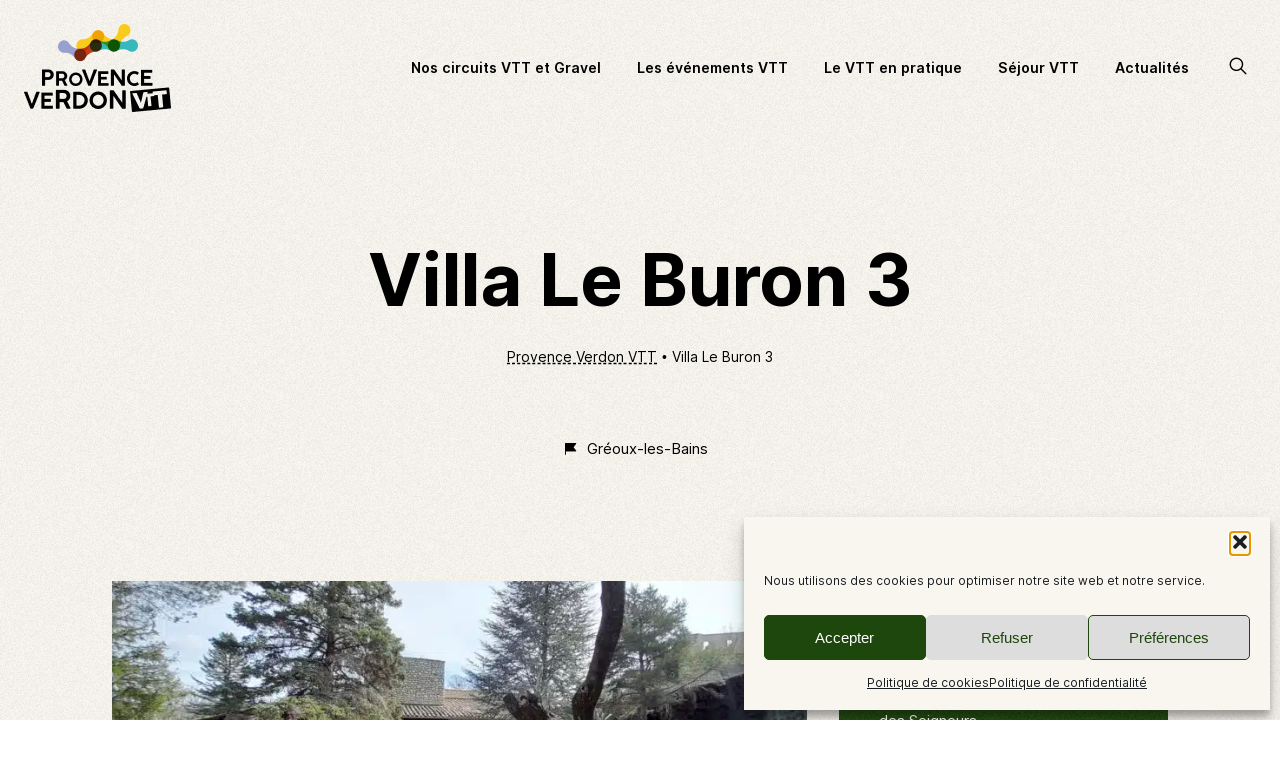

--- FILE ---
content_type: text/html; charset=UTF-8
request_url: https://provence-verdon-vtt.fr/hebergement-locatif/villa-le-buron-3/
body_size: 16038
content:
<!doctype html>
<html lang="fr-FR">

	<head>
		<meta charset="UTF-8">
		<meta name="viewport" content="width=device-width, initial-scale=1">
		<link rel="profile" href="http://gmpg.org/xfn/11">
		<title>Villa Le Buron 3 - Provence Verdon VTT</title>
	<style>img:is([sizes="auto" i], [sizes^="auto," i]) { contain-intrinsic-size: 3000px 1500px }</style>
	<meta name="dc.title" content="Villa Le Buron 3 - Provence Verdon VTT">
<meta name="dc.description" content="Possibilité de parking dans la propriété.Studio, pièce avec cuisine attenante, 1 salle de bain et toilettes séparées.">
<meta name="dc.relation" content="https://provence-verdon-vtt.fr/hebergement-locatif/villa-le-buron-3/">
<meta name="dc.source" content="https://provence-verdon-vtt.fr/">
<meta name="dc.language" content="fr_FR">
<meta name="description" content="Possibilité de parking dans la propriété.Studio, pièce avec cuisine attenante, 1 salle de bain et toilettes séparées.">
<meta name="robots" content="index, follow, max-snippet:-1, max-image-preview:large, max-video-preview:-1">
<link rel="canonical" href="https://provence-verdon-vtt.fr/hebergement-locatif/villa-le-buron-3/">
<meta property="og:url" content="https://provence-verdon-vtt.fr/hebergement-locatif/villa-le-buron-3/">
<meta property="og:site_name" content="Provence Verdon VTT">
<meta property="og:locale" content="fr_FR">
<meta property="og:type" content="article">
<meta property="article:author" content="https://www.facebook.com/VTTProvenceVerdon">
<meta property="article:publisher" content="https://www.facebook.com/VTTProvenceVerdon">
<meta property="og:title" content="Villa Le Buron 3 - Provence Verdon VTT">
<meta property="og:description" content="Possibilité de parking dans la propriété.Studio, pièce avec cuisine attenante, 1 salle de bain et toilettes séparées.">
<meta property="og:image" content="https://provence-verdon-vtt.fr/wp-content/uploads/2015/10/20230410_144354-1.jpg">
<meta property="og:image:secure_url" content="https://provence-verdon-vtt.fr/wp-content/uploads/2015/10/20230410_144354-1.jpg">
<meta property="og:image:width" content="2560">
<meta property="og:image:height" content="1152">
<meta name="twitter:card" content="summary_large_image">
<meta name="twitter:title" content="Villa Le Buron 3 - Provence Verdon VTT">
<meta name="twitter:description" content="Possibilité de parking dans la propriété.Studio, pièce avec cuisine attenante, 1 salle de bain et toilettes séparées.">
<meta name="twitter:image" content="https://provence-verdon-vtt.fr/wp-content/uploads/2015/10/20230410_144354-1-1024x461.jpg">
<link rel='dns-prefetch' href='//static.ingenie.fr' />
<link rel='dns-prefetch' href='//grc.provence-verdon-vtt.fr' />
<link rel="alternate" type="application/rss+xml" title="Provence Verdon VTT &raquo; Flux" href="https://provence-verdon-vtt.fr/feed/" />
<link rel='stylesheet' id='wp-block-library-css' href='https://provence-verdon-vtt.fr/wp-includes/css/dist/block-library/style.min.css?ver=7eb1eb' type='text/css' media='all' />
<style id='classic-theme-styles-inline-css' type='text/css'>
/*! This file is auto-generated */
.wp-block-button__link{color:#fff;background-color:#32373c;border-radius:9999px;box-shadow:none;text-decoration:none;padding:calc(.667em + 2px) calc(1.333em + 2px);font-size:1.125em}.wp-block-file__button{background:#32373c;color:#fff;text-decoration:none}
</style>
<style id='create-block-content-summary-style-inline-css' type='text/css'>
/**
 * The following styles get applied both on the front of your site
 * and in the editor.
 *
 * Replace them with your own styles or remove the file completely.
 */
.page-summary .summary-content-link,
.wp-block-create-block-content-summary .summary-content-link {
  border: 1px #000 dashed;
  border-radius: 100px;
  color: #000;
  display: inline-block;
  font-size: 0.87em;
  line-height: 1.23em;
  margin: 8px;
  padding: 12px 20px 12px 18px;
  text-decoration: none;
}
.page-summary .summary-content-link .icon-arrow-down,
.wp-block-create-block-content-summary .summary-content-link .icon-arrow-down {
  font-size: 0.92em;
  padding-right: 8px;
}
.page-summary .summary-content-title,
.wp-block-create-block-content-summary .summary-content-title {
  margin-bottom: 1em;
  font-weight: bold;
}
.page-summary .summary-content-items,
.wp-block-create-block-content-summary .summary-content-items {
  margin: 0 -8px;
  padding: 0;
}
.page-summary .summary-content-items li,
.wp-block-create-block-content-summary .summary-content-items li {
  display: inline-block;
  list-style-type: none;
}
.page-summary .summary-open-button.hidden,
.wp-block-create-block-content-summary .summary-open-button.hidden {
  display: none;
}

/*# sourceMappingURL=style-index.css.map*/
</style>
<link rel='stylesheet' id='wp-apidae-leaflet-style-css' href='https://provence-verdon-vtt.fr/wp-content/plugins/wp-apidae/assets/css/front/leaflet/leaflet.css?ver=5.3.9.25' type='text/css' media='all' />
<style id='wpseopress-local-business-style-inline-css' type='text/css'>
span.wp-block-wpseopress-local-business-field{margin-right:8px}

</style>
<style id='wpseopress-table-of-contents-style-inline-css' type='text/css'>
.wp-block-wpseopress-table-of-contents li.active>a{font-weight:bold}

</style>
<style id='global-styles-inline-css' type='text/css'>
:root{--wp--preset--aspect-ratio--square: 1;--wp--preset--aspect-ratio--4-3: 4/3;--wp--preset--aspect-ratio--3-4: 3/4;--wp--preset--aspect-ratio--3-2: 3/2;--wp--preset--aspect-ratio--2-3: 2/3;--wp--preset--aspect-ratio--16-9: 16/9;--wp--preset--aspect-ratio--9-16: 9/16;--wp--preset--color--black: #000000;--wp--preset--color--cyan-bluish-gray: #abb8c3;--wp--preset--color--white: #ffffff;--wp--preset--color--pale-pink: #f78da7;--wp--preset--color--vivid-red: #cf2e2e;--wp--preset--color--luminous-vivid-orange: #ff6900;--wp--preset--color--luminous-vivid-amber: #fcb900;--wp--preset--color--light-green-cyan: #7bdcb5;--wp--preset--color--vivid-green-cyan: #00d084;--wp--preset--color--pale-cyan-blue: #8ed1fc;--wp--preset--color--vivid-cyan-blue: #0693e3;--wp--preset--color--vivid-purple: #9b51e0;--wp--preset--color--olive: #1D470C;--wp--preset--color--yellow: #F9CB1C;--wp--preset--color--beige: #F8F6EF;--wp--preset--color--grey: #6F6A5D;--wp--preset--gradient--vivid-cyan-blue-to-vivid-purple: linear-gradient(135deg,rgba(6,147,227,1) 0%,rgb(155,81,224) 100%);--wp--preset--gradient--light-green-cyan-to-vivid-green-cyan: linear-gradient(135deg,rgb(122,220,180) 0%,rgb(0,208,130) 100%);--wp--preset--gradient--luminous-vivid-amber-to-luminous-vivid-orange: linear-gradient(135deg,rgba(252,185,0,1) 0%,rgba(255,105,0,1) 100%);--wp--preset--gradient--luminous-vivid-orange-to-vivid-red: linear-gradient(135deg,rgba(255,105,0,1) 0%,rgb(207,46,46) 100%);--wp--preset--gradient--very-light-gray-to-cyan-bluish-gray: linear-gradient(135deg,rgb(238,238,238) 0%,rgb(169,184,195) 100%);--wp--preset--gradient--cool-to-warm-spectrum: linear-gradient(135deg,rgb(74,234,220) 0%,rgb(151,120,209) 20%,rgb(207,42,186) 40%,rgb(238,44,130) 60%,rgb(251,105,98) 80%,rgb(254,248,76) 100%);--wp--preset--gradient--blush-light-purple: linear-gradient(135deg,rgb(255,206,236) 0%,rgb(152,150,240) 100%);--wp--preset--gradient--blush-bordeaux: linear-gradient(135deg,rgb(254,205,165) 0%,rgb(254,45,45) 50%,rgb(107,0,62) 100%);--wp--preset--gradient--luminous-dusk: linear-gradient(135deg,rgb(255,203,112) 0%,rgb(199,81,192) 50%,rgb(65,88,208) 100%);--wp--preset--gradient--pale-ocean: linear-gradient(135deg,rgb(255,245,203) 0%,rgb(182,227,212) 50%,rgb(51,167,181) 100%);--wp--preset--gradient--electric-grass: linear-gradient(135deg,rgb(202,248,128) 0%,rgb(113,206,126) 100%);--wp--preset--gradient--midnight: linear-gradient(135deg,rgb(2,3,129) 0%,rgb(40,116,252) 100%);--wp--preset--font-size--small: 13px;--wp--preset--font-size--medium: 20px;--wp--preset--font-size--large: 36px;--wp--preset--font-size--x-large: 42px;--wp--preset--spacing--20: 0.44rem;--wp--preset--spacing--30: 0.67rem;--wp--preset--spacing--40: 1rem;--wp--preset--spacing--50: 1.5rem;--wp--preset--spacing--60: 2.25rem;--wp--preset--spacing--70: 3.38rem;--wp--preset--spacing--80: 5.06rem;--wp--preset--shadow--natural: 6px 6px 9px rgba(0, 0, 0, 0.2);--wp--preset--shadow--deep: 12px 12px 50px rgba(0, 0, 0, 0.4);--wp--preset--shadow--sharp: 6px 6px 0px rgba(0, 0, 0, 0.2);--wp--preset--shadow--outlined: 6px 6px 0px -3px rgba(255, 255, 255, 1), 6px 6px rgba(0, 0, 0, 1);--wp--preset--shadow--crisp: 6px 6px 0px rgba(0, 0, 0, 1);}:where(.is-layout-flex){gap: 0.5em;}:where(.is-layout-grid){gap: 0.5em;}body .is-layout-flex{display: flex;}.is-layout-flex{flex-wrap: wrap;align-items: center;}.is-layout-flex > :is(*, div){margin: 0;}body .is-layout-grid{display: grid;}.is-layout-grid > :is(*, div){margin: 0;}:where(.wp-block-columns.is-layout-flex){gap: 2em;}:where(.wp-block-columns.is-layout-grid){gap: 2em;}:where(.wp-block-post-template.is-layout-flex){gap: 1.25em;}:where(.wp-block-post-template.is-layout-grid){gap: 1.25em;}.has-black-color{color: var(--wp--preset--color--black) !important;}.has-cyan-bluish-gray-color{color: var(--wp--preset--color--cyan-bluish-gray) !important;}.has-white-color{color: var(--wp--preset--color--white) !important;}.has-pale-pink-color{color: var(--wp--preset--color--pale-pink) !important;}.has-vivid-red-color{color: var(--wp--preset--color--vivid-red) !important;}.has-luminous-vivid-orange-color{color: var(--wp--preset--color--luminous-vivid-orange) !important;}.has-luminous-vivid-amber-color{color: var(--wp--preset--color--luminous-vivid-amber) !important;}.has-light-green-cyan-color{color: var(--wp--preset--color--light-green-cyan) !important;}.has-vivid-green-cyan-color{color: var(--wp--preset--color--vivid-green-cyan) !important;}.has-pale-cyan-blue-color{color: var(--wp--preset--color--pale-cyan-blue) !important;}.has-vivid-cyan-blue-color{color: var(--wp--preset--color--vivid-cyan-blue) !important;}.has-vivid-purple-color{color: var(--wp--preset--color--vivid-purple) !important;}.has-black-background-color{background-color: var(--wp--preset--color--black) !important;}.has-cyan-bluish-gray-background-color{background-color: var(--wp--preset--color--cyan-bluish-gray) !important;}.has-white-background-color{background-color: var(--wp--preset--color--white) !important;}.has-pale-pink-background-color{background-color: var(--wp--preset--color--pale-pink) !important;}.has-vivid-red-background-color{background-color: var(--wp--preset--color--vivid-red) !important;}.has-luminous-vivid-orange-background-color{background-color: var(--wp--preset--color--luminous-vivid-orange) !important;}.has-luminous-vivid-amber-background-color{background-color: var(--wp--preset--color--luminous-vivid-amber) !important;}.has-light-green-cyan-background-color{background-color: var(--wp--preset--color--light-green-cyan) !important;}.has-vivid-green-cyan-background-color{background-color: var(--wp--preset--color--vivid-green-cyan) !important;}.has-pale-cyan-blue-background-color{background-color: var(--wp--preset--color--pale-cyan-blue) !important;}.has-vivid-cyan-blue-background-color{background-color: var(--wp--preset--color--vivid-cyan-blue) !important;}.has-vivid-purple-background-color{background-color: var(--wp--preset--color--vivid-purple) !important;}.has-black-border-color{border-color: var(--wp--preset--color--black) !important;}.has-cyan-bluish-gray-border-color{border-color: var(--wp--preset--color--cyan-bluish-gray) !important;}.has-white-border-color{border-color: var(--wp--preset--color--white) !important;}.has-pale-pink-border-color{border-color: var(--wp--preset--color--pale-pink) !important;}.has-vivid-red-border-color{border-color: var(--wp--preset--color--vivid-red) !important;}.has-luminous-vivid-orange-border-color{border-color: var(--wp--preset--color--luminous-vivid-orange) !important;}.has-luminous-vivid-amber-border-color{border-color: var(--wp--preset--color--luminous-vivid-amber) !important;}.has-light-green-cyan-border-color{border-color: var(--wp--preset--color--light-green-cyan) !important;}.has-vivid-green-cyan-border-color{border-color: var(--wp--preset--color--vivid-green-cyan) !important;}.has-pale-cyan-blue-border-color{border-color: var(--wp--preset--color--pale-cyan-blue) !important;}.has-vivid-cyan-blue-border-color{border-color: var(--wp--preset--color--vivid-cyan-blue) !important;}.has-vivid-purple-border-color{border-color: var(--wp--preset--color--vivid-purple) !important;}.has-vivid-cyan-blue-to-vivid-purple-gradient-background{background: var(--wp--preset--gradient--vivid-cyan-blue-to-vivid-purple) !important;}.has-light-green-cyan-to-vivid-green-cyan-gradient-background{background: var(--wp--preset--gradient--light-green-cyan-to-vivid-green-cyan) !important;}.has-luminous-vivid-amber-to-luminous-vivid-orange-gradient-background{background: var(--wp--preset--gradient--luminous-vivid-amber-to-luminous-vivid-orange) !important;}.has-luminous-vivid-orange-to-vivid-red-gradient-background{background: var(--wp--preset--gradient--luminous-vivid-orange-to-vivid-red) !important;}.has-very-light-gray-to-cyan-bluish-gray-gradient-background{background: var(--wp--preset--gradient--very-light-gray-to-cyan-bluish-gray) !important;}.has-cool-to-warm-spectrum-gradient-background{background: var(--wp--preset--gradient--cool-to-warm-spectrum) !important;}.has-blush-light-purple-gradient-background{background: var(--wp--preset--gradient--blush-light-purple) !important;}.has-blush-bordeaux-gradient-background{background: var(--wp--preset--gradient--blush-bordeaux) !important;}.has-luminous-dusk-gradient-background{background: var(--wp--preset--gradient--luminous-dusk) !important;}.has-pale-ocean-gradient-background{background: var(--wp--preset--gradient--pale-ocean) !important;}.has-electric-grass-gradient-background{background: var(--wp--preset--gradient--electric-grass) !important;}.has-midnight-gradient-background{background: var(--wp--preset--gradient--midnight) !important;}.has-small-font-size{font-size: var(--wp--preset--font-size--small) !important;}.has-medium-font-size{font-size: var(--wp--preset--font-size--medium) !important;}.has-large-font-size{font-size: var(--wp--preset--font-size--large) !important;}.has-x-large-font-size{font-size: var(--wp--preset--font-size--x-large) !important;}
:where(.wp-block-post-template.is-layout-flex){gap: 1.25em;}:where(.wp-block-post-template.is-layout-grid){gap: 1.25em;}
:where(.wp-block-columns.is-layout-flex){gap: 2em;}:where(.wp-block-columns.is-layout-grid){gap: 2em;}
:root :where(.wp-block-pullquote){font-size: 1.5em;line-height: 1.6;}
</style>
<link rel='stylesheet' id='apidae-archive-style-css' href='https://provence-verdon-vtt.fr/wp-content/plugins/wp-apidae/assets/css/front/archive.min.css?ver=5.3.9.25' type='text/css' media='all' />
<link rel='stylesheet' id='apidae-leaflet-gesture-style-css' href='https://provence-verdon-vtt.fr/wp-content/plugins/wp-apidae/assets/css/front/leaflet/leaflet-gesture-handling.min.css?ver=5.3.9.25' type='text/css' media='all' />
<link rel='stylesheet' id='photoswipe-css' href='https://provence-verdon-vtt.fr/wp-content/plugins/wp-apidae/assets/css/front/photoswipe/photoswipe.min.css?ver=4.1.3' type='text/css' media='all' />
<link rel='stylesheet' id='photoswipe-default-skin-css' href='https://provence-verdon-vtt.fr/wp-content/plugins/wp-apidae/assets/css/front/photoswipe/default-skin/default-skin.min.css?ver=4.1.3' type='text/css' media='all' />
<link rel='stylesheet' id='apidae-leaflet-style-css' href='https://provence-verdon-vtt.fr/wp-content/plugins/wp-apidae/assets/css/front/leaflet/leaflet.css?ver=5.3.9.25' type='text/css' media='all' />
<link rel='stylesheet' id='apidae-leaflet-cluster-style-css' href='https://provence-verdon-vtt.fr/wp-content/plugins/wp-apidae/assets/css/front/leaflet/MarkerCluster.css?ver=5.3.9.25' type='text/css' media='all' />
<link rel='stylesheet' id='apidae-leaflet-cluster-default-style-css' href='https://provence-verdon-vtt.fr/wp-content/plugins/wp-apidae/assets/css/front/leaflet/MarkerCluster.Default.css?ver=5.3.9.25' type='text/css' media='all' />
<link rel='stylesheet' id='apidae-leaflet-fullscreen-style-css' href='https://provence-verdon-vtt.fr/wp-content/plugins/wp-apidae/assets/css/front/leaflet/Control.FullScreen.css?ver=5.3.9.25' type='text/css' media='all' />
<link rel='stylesheet' id='cmplz-general-css' href='https://provence-verdon-vtt.fr/wp-content/plugins/complianz-gdpr-premium/assets/css/cookieblocker.min.css?ver=1761990128' type='text/css' media='all' />
<link rel='stylesheet' id='style-css' href='https://provence-verdon-vtt.fr/wp-content/themes/theme-provence-verdon-vtt/css/styles.min.css?ver=7eb1eb' type='text/css' media='all' />
<link rel='stylesheet' id='owl-carousel-style-css' href='https://provence-verdon-vtt.fr/wp-content/themes/theme-provence-verdon-vtt/css/owl.carousel.min.css?ver=7eb1eb' type='text/css' media='all' />
<link rel='stylesheet' id='owl-carousel-theme-css' href='https://provence-verdon-vtt.fr/wp-content/themes/theme-provence-verdon-vtt/css/owl.theme.default.min.css?ver=7eb1eb' type='text/css' media='all' />
<link rel='stylesheet' id='elevation-style-css' href='https://provence-verdon-vtt.fr/wp-content/themes/theme-provence-verdon-vtt/css/leaflet-elevation.min.css?ver=7eb1eb' type='text/css' media='all' />
<script type="text/javascript" src="https://provence-verdon-vtt.fr/wp-includes/js/jquery/jquery.min.js?ver=3.7.1" id="jquery-core-js"></script>
<script type="text/javascript" src="https://provence-verdon-vtt.fr/wp-includes/js/jquery/jquery-migrate.min.js?ver=3.4.1" id="jquery-migrate-js"></script>
<script type="text/javascript" src="https://static.ingenie.fr/js/iframeResizer/easyXDM.min.js?ver=7eb1eb" id="ingenie-iframe-script-js"></script>
<script type="text/javascript" src="https://grc.provence-verdon-vtt.fr/JsIframeResizer.js?ver=7eb1eb" id="ingenie-iframe-vtt-script-js"></script>
<link rel="https://api.w.org/" href="https://provence-verdon-vtt.fr/wp-json/" /><link rel="alternate" title="JSON" type="application/json" href="https://provence-verdon-vtt.fr/wp-json/wp/v2/ad_hebergement_locat/278408" /><link rel="EditURI" type="application/rsd+xml" title="RSD" href="https://provence-verdon-vtt.fr/xmlrpc.php?rsd" />

<link rel='shortlink' href='https://provence-verdon-vtt.fr/?p=278408' />
<link rel="alternate" title="oEmbed (JSON)" type="application/json+oembed" href="https://provence-verdon-vtt.fr/wp-json/oembed/1.0/embed?url=https%3A%2F%2Fprovence-verdon-vtt.fr%2Fhebergement-locatif%2Fvilla-le-buron-3%2F" />
<link rel="alternate" title="oEmbed (XML)" type="text/xml+oembed" href="https://provence-verdon-vtt.fr/wp-json/oembed/1.0/embed?url=https%3A%2F%2Fprovence-verdon-vtt.fr%2Fhebergement-locatif%2Fvilla-le-buron-3%2F&#038;format=xml" />
			<style>.cmplz-hidden {
					display: none !important;
				}</style><style>.breadcrumb {list-style:none;margin:0;padding-inline-start:0;}.breadcrumb li {margin:0;display:inline-block;position:relative;}.breadcrumb li::after{content:' • ';margin-left:5px;margin-right:5px;}.breadcrumb li:last-child::after{display:none}</style><link rel="icon" href="https://provence-verdon-vtt.fr/wp-content/uploads/2021/10/cropped-favicon-vtt-1-32x32.png" sizes="32x32" />
<link rel="icon" href="https://provence-verdon-vtt.fr/wp-content/uploads/2021/10/cropped-favicon-vtt-1-192x192.png" sizes="192x192" />
<link rel="apple-touch-icon" href="https://provence-verdon-vtt.fr/wp-content/uploads/2021/10/cropped-favicon-vtt-1-180x180.png" />
<meta name="msapplication-TileImage" content="https://provence-verdon-vtt.fr/wp-content/uploads/2021/10/cropped-favicon-vtt-1-270x270.png" />
	</head>

	<body data-cmplz=1 class="wp-singular ad_hebergement_locat-template-default single single-ad_hebergement_locat postid-278408 wp-embed-responsive wp-theme-theme-provence-verdon-vtt single-apidae">
		<div class="direct-menu"> 
			<a href="#nav">Aller au menu</a> 
			<a href="#main">Aller au contenu</a> 
			<a href="#search">Aller à la recherche</a>
		</div>

		<header id="header" role="banner">
			<div class="global-header">
				<a href="https://provence-verdon-vtt.fr/" class="header-logo"><img src="https://provence-verdon-vtt.fr/wp-content/themes/theme-provence-verdon-vtt/img/provence-verdon-vtt-black.png" alt="Provence Verdon VTT, randonnées VTT, circuits, grandes traversées et balades à vélo" width="147" height="88"></a>
				<div class="global-header-nav">
					<div class="menu-mobile">
						<button class="menu-mobile-burger"><span class="screen-reader-text">Ouvrir le menu</span></button>
					</div>
					<nav id="nav" role="navigation" aria-label="Menu principal">
						<div class="menu-menu-principal-fr-container"><ul id="menu-header-main" class="menu-menu-principal-fr" role="menubar"><li id="menu-item-32768" class="menu-item menu-item-type-post_type menu-item-object-page menu-item-has-children menu-item-32768" role="none"><a href="https://provence-verdon-vtt.fr/circuits-randonnees-vtt-ffc/" aria-haspopup="true" aria-expanded="false" role="menuitem" tabindex="0">Nos circuits VTT et Gravel</a>
<ul class="sub-menu" role="menu">
	<li id="menu-item-32727" class="menu-item menu-item-type-post_type menu-item-object-page menu-item-32727" role="none"><a href="https://provence-verdon-vtt.fr/circuits-randonnees-vtt-ffc/cartes-circuits-vtt/" aria-haspopup="true" aria-expanded="false" role="menuitem" tabindex="-1">La carte et les circuits VTT et Gravel</a></li>
	<li id="menu-item-162" class="menu-item menu-item-type-post_type menu-item-object-page menu-item-162" role="none"><a href="https://provence-verdon-vtt.fr/circuits-randonnees-vtt-ffc/balades-velo-provence/" aria-haspopup="true" aria-expanded="false" role="menuitem" tabindex="-1">Les balades à VTT en Provence</a></li>
	<li id="menu-item-163" class="menu-item menu-item-type-post_type menu-item-object-page menu-item-163" role="none"><a href="https://provence-verdon-vtt.fr/circuits-randonnees-vtt-ffc/les-grandes-traversees/" aria-haspopup="true" aria-expanded="false" role="menuitem" tabindex="-1">Les grandes traversées VTT</a></li>
	<li id="menu-item-164" class="menu-item menu-item-type-post_type menu-item-object-page menu-item-164" role="none"><a href="https://provence-verdon-vtt.fr/circuits-randonnees-vtt-ffc/les-parcours-vtt-ffc/" aria-haspopup="true" aria-expanded="false" role="menuitem" tabindex="-1">Le site VTT FFC</a></li>
	<li id="menu-item-166" class="menu-item menu-item-type-post_type menu-item-object-page menu-item-166" role="none"><a href="https://provence-verdon-vtt.fr/circuits-randonnees-vtt-ffc/parcours-vtt-enduro/" aria-haspopup="true" aria-expanded="false" role="menuitem" tabindex="-1">Le VTT enduro</a></li>
</ul>
</li>
<li id="menu-item-148" class="menu-item menu-item-type-post_type menu-item-object-page menu-item-has-children menu-item-148" role="none"><a href="https://provence-verdon-vtt.fr/courses-et-evenements-vtt/" aria-haspopup="true" aria-expanded="false" role="menuitem" tabindex="-1">Les événements VTT</a>
<ul class="sub-menu" role="menu">
	<li id="menu-item-173" class="menu-item menu-item-type-post_type menu-item-object-page menu-item-173" role="none"><a href="https://provence-verdon-vtt.fr/courses-et-evenements-vtt/randos-or-ffc/" aria-haspopup="true" aria-expanded="false" role="menuitem" tabindex="-1">Randos d’Or</a></li>
	<li id="menu-item-179" class="menu-item menu-item-type-post_type menu-item-object-page menu-item-179" role="none"><a href="https://provence-verdon-vtt.fr/courses-et-evenements-vtt/transpiades/" aria-haspopup="true" aria-expanded="false" role="menuitem" tabindex="-1">Rando d’Or Transpiades</a></li>
	<li id="menu-item-180" class="menu-item menu-item-type-post_type menu-item-object-page menu-item-180" role="none"><a href="https://provence-verdon-vtt.fr/courses-et-evenements-vtt/verdon-des-collines/" aria-haspopup="true" aria-expanded="false" role="menuitem" tabindex="-1">Rando d’Or Verdon des Collines</a></li>
	<li id="menu-item-172" class="menu-item menu-item-type-post_type menu-item-object-page menu-item-172" role="none"><a href="https://provence-verdon-vtt.fr/courses-et-evenements-vtt/courses-vtt/" aria-haspopup="true" aria-expanded="false" role="menuitem" tabindex="-1">Courses VTT</a></li>
	<li id="menu-item-55756" class="menu-item menu-item-type-post_type menu-item-object-post menu-item-55756" role="none"><a href="https://provence-verdon-vtt.fr/cyclisme-et-vtt-calendrier-2025/" aria-haspopup="true" aria-expanded="false" role="menuitem" tabindex="-1">Cyclisme et VTT : calendrier 2025 </a></li>
</ul>
</li>
<li id="menu-item-147" class="menu-item menu-item-type-post_type menu-item-object-page menu-item-has-children menu-item-147" role="none"><a href="https://provence-verdon-vtt.fr/le-vtt-en-pratique/" aria-haspopup="true" aria-expanded="false" role="menuitem" tabindex="-1">Le VTT en pratique</a>
<ul class="sub-menu" role="menu">
	<li id="menu-item-155" class="menu-item menu-item-type-post_type menu-item-object-page menu-item-155" role="none"><a href="https://provence-verdon-vtt.fr/le-vtt-en-pratique/balisage-et-reperes-sur-les-pistes/" aria-haspopup="true" aria-expanded="false" role="menuitem" tabindex="-1">Balises et repères sur les pistes</a></li>
	<li id="menu-item-32732" class="menu-item menu-item-type-post_type menu-item-object-page menu-item-32732" role="none"><a href="https://provence-verdon-vtt.fr/le-vtt-en-pratique/moniteurs-vtt/" aria-haspopup="true" aria-expanded="false" role="menuitem" tabindex="-1">Nos moniteurs VTT</a></li>
	<li id="menu-item-158" class="menu-item menu-item-type-post_type menu-item-object-page menu-item-158" role="none"><a href="https://provence-verdon-vtt.fr/le-vtt-en-pratique/location-reparation-lavage-velo-vtt/" aria-haspopup="true" aria-expanded="false" role="menuitem" tabindex="-1">Location, réparation, entretien vélo et VTT</a></li>
	<li id="menu-item-156" class="menu-item menu-item-type-post_type menu-item-object-page menu-item-156" role="none"><a href="https://provence-verdon-vtt.fr/le-vtt-en-pratique/charte-du-comportement-pour-une-nature-preservee/" aria-haspopup="true" aria-expanded="false" role="menuitem" tabindex="-1">Charte du comportement pour une nature préservée</a></li>
	<li id="menu-item-157" class="menu-item menu-item-type-post_type menu-item-object-page menu-item-157" role="none"><a href="https://provence-verdon-vtt.fr/le-vtt-en-pratique/choisir-un-parcours-vtt/" aria-haspopup="true" aria-expanded="false" role="menuitem" tabindex="-1">Choisir un parcours VTT</a></li>
	<li id="menu-item-160" class="menu-item menu-item-type-post_type menu-item-object-page menu-item-160" role="none"><a href="https://provence-verdon-vtt.fr/le-vtt-en-pratique/velos-vtt-ou-bike/" aria-haspopup="true" aria-expanded="false" role="menuitem" tabindex="-1">Vélo, VTT ou bike ?</a></li>
	<li id="menu-item-31592" class="menu-item menu-item-type-post_type menu-item-object-page menu-item-31592" role="none"><a href="https://provence-verdon-vtt.fr/brochures/" aria-haspopup="true" aria-expanded="false" role="menuitem" tabindex="-1">Brochures</a></li>
</ul>
</li>
<li id="menu-item-150" class="menu-item menu-item-type-post_type menu-item-object-page menu-item-has-children menu-item-150" role="none"><a href="https://provence-verdon-vtt.fr/sejour-vtt-alpes-de-haute-provence/" aria-haspopup="true" aria-expanded="false" role="menuitem" tabindex="-1">Séjour VTT</a>
<ul class="sub-menu" role="menu">
	<li id="menu-item-170" class="menu-item menu-item-type-post_type menu-item-object-page menu-item-170" role="none"><a href="https://provence-verdon-vtt.fr/sejour-vtt-alpes-de-haute-provence/tourisme-alpes-de-haute-provence/" aria-haspopup="true" aria-expanded="false" role="menuitem" tabindex="-1">Tourisme</a></li>
	<li id="menu-item-167" class="menu-item menu-item-type-post_type menu-item-object-page menu-item-167" role="none"><a href="https://provence-verdon-vtt.fr/sejour-vtt-alpes-de-haute-provence/hebergements-touristiques/" aria-haspopup="true" aria-expanded="false" role="menuitem" tabindex="-1">Hébergements touristiques</a></li>
	<li id="menu-item-30859" class="menu-item menu-item-type-post_type menu-item-object-page menu-item-30859" role="none"><a href="https://provence-verdon-vtt.fr/sejour-vtt-alpes-de-haute-provence/restaurants/" aria-haspopup="true" aria-expanded="false" role="menuitem" tabindex="-1">Restaurants</a></li>
	<li id="menu-item-171" class="menu-item menu-item-type-post_type menu-item-object-page menu-item-171" role="none"><a href="https://provence-verdon-vtt.fr/sejour-vtt-alpes-de-haute-provence/week-end-vtt/" aria-haspopup="true" aria-expanded="false" role="menuitem" tabindex="-1">Week-end VTT</a></li>
	<li id="menu-item-168" class="menu-item menu-item-type-post_type menu-item-object-page menu-item-168" role="none"><a href="https://provence-verdon-vtt.fr/sejour-vtt-alpes-de-haute-provence/sejour-sportif/" aria-haspopup="true" aria-expanded="false" role="menuitem" tabindex="-1">Séjour sportif</a></li>
	<li id="menu-item-169" class="menu-item menu-item-type-post_type menu-item-object-page menu-item-169" role="none"><a href="https://provence-verdon-vtt.fr/sejour-vtt-alpes-de-haute-provence/sejour-vtt-en-famille/" aria-haspopup="true" aria-expanded="false" role="menuitem" tabindex="-1">Séjour VTT en famille</a></li>
</ul>
</li>
<li id="menu-item-154" class="menu-item menu-item-type-post_type menu-item-object-page current_page_parent menu-item-154" role="none"><a href="https://provence-verdon-vtt.fr/actualites/" aria-haspopup="true" aria-expanded="false" role="menuitem" tabindex="-1">Actualités</a></li>
</ul></div>					</nav>
					<button class="open-search"><span class="icon-search" aria-hidden="true"></span><span class="screen-reader-text">Accéder à la recherche</span></button>
				</div>
			</div>
			<div class="header-search">
				<div class="global-page">
					<form role="search" method="get" class="search-form" action="https://provence-verdon-vtt.fr/">
						<label>
							<span class="screen-reader-text">Rechercher :</span>
							<input type="search" class="search-field" placeholder="Je recherche" value="" name="s" title="Rechercher :" />
						</label>
						<input type="submit" class="search-submit action-button yellow" value="Rechercher" />
					</form>
				</div>
				<button class="close-search" aria-hidden="true"><span class="icon-close"></span></button>
			</div>
		</header>

		<main id="main" role="main">

	

			<script type="application/ld+json">{"@context":"https:\/\/schema.org","@type":"LocalBusiness","name":"Villa Le Buron 3","telephone":"06 95 39 59 22","description":"Possibilit\u00e9 de parking dans la propri\u00e9t\u00e9.<br>Studio, pi\u00e8ce avec cuisine attenante, 1 salle de bain et toilettes s\u00e9par\u00e9es.","image":"https:\/\/provence-verdon-vtt.fr\/wp-content\/uploads\/2015\/10\/20230410_144354-1.jpg","address":{"@type":"PostalAddress","streetAddress":"Villa &quot;Le Buron&quot; - n\u00b03 - 469 Chemin des Seigneurs ","addressLocality":"Gr\u00e9oux-les-Bains","postalCode":"04800"},"geo":{"@type":"GeoCoordinates","latitude":43.761337,"longitude":5.883861}}</script>	<div class="header-page">
	<div class="global-page">
		<h1 class="dae-single-title">Villa Le Buron 3</h1>		<nav  aria-label="Fil d&#039;Ariane"><ol class="breadcrumb" itemscope itemtype="https://schema.org/BreadcrumbList"><li class="breadcrumb-item" itemprop="itemListElement" itemscope itemtype="https://schema.org/ListItem"><a itemscope itemtype="https://schema.org/WebPage" itemprop="item" itemid="https://provence-verdon-vtt.fr/" href="https://provence-verdon-vtt.fr/"><span itemprop="name">Provence Verdon VTT</span></a><meta itemprop="position" content="1"></li><li class="breadcrumb-item active" aria-current="page" itemprop="itemListElement" itemscope itemtype="https://schema.org/ListItem"><span itemprop="name">Villa Le Buron 3</span><meta itemprop="position" content="2"></li></ol></nav>		<div class="single-apidae-infos">
							<div class="info classification"><span class="icon-" aria-hidden="true"></span><span class="screen-reader-text">Non Classé</span></div>
																	<div class="info geos">
					<span class="icon-flag" aria-hidden="true"></span> 
					<span class="dae-block-tag">Gréoux-les-Bains</span>				</div>
					</div>
	</div>
	<div class="header-img no-img"></div>
</div>

	<div class="dae-single-cols global-page">
		<div class="dae-single-col-main lvl-green">
		<div class="dae-gallery">
	<div class="dae-gallery-first">
		<figure>
			<div data-thumb="https://provence-verdon-vtt.fr/wp-content/uploads/2015/10/20230410_144354-1-300x200.jpg" data-thumb-alt="Villa Le Buron 3" class="dae-entity-gallery__image dae-gallery-img"><a href="https://provence-verdon-vtt.fr/wp-content/uploads/2015/10/20230410_144354-1.jpg"><picture class="wp-post-image" data-caption="Villa Le Buron 3" data-large_image="https://provence-verdon-vtt.fr/wp-content/uploads/2015/10/20230410_144354-1.jpg" data-large_image_width="2560" data-large_image_height="1152" data-copyright="© DR TERORDE" decoding="async" fetchpriority="high">
<source type="image/webp" srcset="https://provence-verdon-vtt.fr/wp-content/uploads/2015/10/20230410_144354-1-800x360.jpg.webp 800w, https://provence-verdon-vtt.fr/wp-content/uploads/2015/10/20230410_144354-1-300x135.jpg.webp 300w, https://provence-verdon-vtt.fr/wp-content/uploads/2015/10/20230410_144354-1-1024x461.jpg.webp 1024w, https://provence-verdon-vtt.fr/wp-content/uploads/2015/10/20230410_144354-1-768x346.jpg.webp 768w, https://provence-verdon-vtt.fr/wp-content/uploads/2015/10/20230410_144354-1-1536x691.jpg.webp 1536w, https://provence-verdon-vtt.fr/wp-content/uploads/2015/10/20230410_144354-1-2048x922.jpg.webp 2048w, https://provence-verdon-vtt.fr/wp-content/uploads/2015/10/20230410_144354-1-2000x900.jpg.webp 2000w" sizes="(max-width: 800px) 100vw, 800px"/>
<img width="800" height="360" src="https://provence-verdon-vtt.fr/wp-content/uploads/2015/10/20230410_144354-1-800x360.jpg" alt="Villa Le Buron 3" data-caption="Villa Le Buron 3" data-large_image="https://provence-verdon-vtt.fr/wp-content/uploads/2015/10/20230410_144354-1.jpg" data-large_image_width="2560" data-large_image_height="1152" data-copyright="© DR TERORDE" decoding="async" fetchpriority="high" srcset="https://provence-verdon-vtt.fr/wp-content/uploads/2015/10/20230410_144354-1-800x360.jpg 800w, https://provence-verdon-vtt.fr/wp-content/uploads/2015/10/20230410_144354-1-300x135.jpg 300w, https://provence-verdon-vtt.fr/wp-content/uploads/2015/10/20230410_144354-1-1024x461.jpg 1024w, https://provence-verdon-vtt.fr/wp-content/uploads/2015/10/20230410_144354-1-768x346.jpg 768w, https://provence-verdon-vtt.fr/wp-content/uploads/2015/10/20230410_144354-1-1536x691.jpg 1536w, https://provence-verdon-vtt.fr/wp-content/uploads/2015/10/20230410_144354-1-2048x922.jpg 2048w, https://provence-verdon-vtt.fr/wp-content/uploads/2015/10/20230410_144354-1-2000x900.jpg 2000w" sizes="(max-width: 800px) 100vw, 800px"/>
</picture>
</a></div>		</figure>
	</div>
		<div class="dae-gallery-last"><div class="dae-entity-gallery__image" data-alt="Villa Le Buron 3" data-caption="Villa Le Buron 3" data-src="https://provence-verdon-vtt.fr/wp-content/uploads/2015/10/239c1cb2f84ebb20dad2.jpg" data-large_image="https://provence-verdon-vtt.fr/wp-content/uploads/2015/10/239c1cb2f84ebb20dad2.jpg" data-large_image_width="1000" data-large_image_height="450" data-copyright="© Dr TERORDE" style="display:none"></div><div class="dae-entity-gallery__image" data-alt="Villa Le Buron 3" data-caption="Villa Le Buron 3" data-src="https://provence-verdon-vtt.fr/wp-content/uploads/2015/10/IMG_20210720_140937.jpg" data-large_image="https://provence-verdon-vtt.fr/wp-content/uploads/2015/10/IMG_20210720_140937.jpg" data-large_image_width="800" data-large_image_height="600" data-copyright="© DR TERORDE" style="display:none"></div><div class="dae-entity-gallery__image" data-alt="Villa Le Buron 3" data-caption="Villa Le Buron 3" data-src="https://provence-verdon-vtt.fr/wp-content/uploads/2015/10/IMG_20210720_140902.jpg" data-large_image="https://provence-verdon-vtt.fr/wp-content/uploads/2015/10/IMG_20210720_140902.jpg" data-large_image_width="450" data-large_image_height="600" data-copyright="© DR TERORDE" style="display:none"></div><div class="dae-entity-gallery__image" data-alt="Villa Le Buron 3" data-caption="Villa Le Buron 3" data-src="https://provence-verdon-vtt.fr/wp-content/uploads/2015/10/IMG_20210720_140806.jpg" data-large_image="https://provence-verdon-vtt.fr/wp-content/uploads/2015/10/IMG_20210720_140806.jpg" data-large_image_width="800" data-large_image_height="600" data-copyright="© DR TERORDE" style="display:none"></div><div class="dae-entity-gallery__image" data-alt="Villa Le Buron 3" data-caption="Villa Le Buron 3" data-src="https://provence-verdon-vtt.fr/wp-content/uploads/2015/10/IMG_20210720_140824.jpg" data-large_image="https://provence-verdon-vtt.fr/wp-content/uploads/2015/10/IMG_20210720_140824.jpg" data-large_image_width="450" data-large_image_height="600" data-copyright="© DR TERORDE" style="display:none"></div><div class="dae-entity-gallery__image" data-alt="Villa Le Buron 3" data-caption="Villa Le Buron 3" data-src="https://provence-verdon-vtt.fr/wp-content/uploads/2015/10/IMG_20210720_141110.jpg" data-large_image="https://provence-verdon-vtt.fr/wp-content/uploads/2015/10/IMG_20210720_141110.jpg" data-large_image_width="800" data-large_image_height="600" data-copyright="© DR TERORDE" style="display:none"></div></div></div>

			<div class="dae-single-content">
				<div class="dae-single-message nouveaute-2025">
		<h2 class="dae-single-message-title">Nouveauté 2025</h2>
		<p>Pergola couvrant la terrasse</p>
	</div>
		<p class="dae-single-short-text">Possibilité de parking dans la propriété.<br>Studio, pièce avec cuisine attenante, 1 salle de bain et toilettes séparées.</p><p class="dae-single-long-text">Studio de plein pied avec cuisine, salle de bain et toilettes séparés.</p>		<h2>Informations sur le logement</h2>
		<div class="dae-single-infos-block"><h3>Capacité maximum possible</h3><p>2 personnes</p></div><div class="dae-single-infos-block"><h3>Nombre de chambres</h3><p>1 chambre</p></div><div class="dae-single-infos-block"><h3>Nombre de lits doubles</h3><p>1 lit</p></div><div class="dae-single-infos-block"><h3>Surface</h3><p>27 m²</p></div><div class="dae-single-infos-block"><h3>Nombre de salles de bain</h3><p>1 salle de bain</p></div><div class="dae-single-infos-block"><h3>Nombre de wc</h3><p>1 wc</p></div>	<h2>Prestations</h2>
	<div class="dae-single-infos-block">
	<h3>Équipements</h3>
	<p>Terrain clos commun, Parking privé, Plain-Pied, Parking, Cour, Habitation indépendante, Terrasse, Laverie, Abris pour vélo ou VTT, Terrain clos</p>
</div>
<div class="dae-single-infos-block">
	<h3>Services</h3>
	<p>Animaux acceptés, Gestion libre</p>
</div>
<div class="dae-single-infos-block">
	<h3>Conforts</h3>
	<p>Cuisine, Lit 140 cm, Réfrigérateur, Lave linge collectif, Micro-ondes, Sèche linge privatif, Douche, Cellier, Matériel de repassage, Congélateur, Télévision, Toilettes séparées, 1 salle de bain (privée), Accès Internet privatif Wifi, Séjour / Salle à manger, Aspirateur, Four</p>
</div>
	<h2>Clientèle et groupe</h2>
		<h2>Langues d&#039;accueil</h2>
	<div class="dae-single-infos-block">
	<h3>Langues parlées</h3>
	<p>Néerlandais, Allemand, Anglais, Espagnol, Français</p>
</div>
	<h2>Accueil des animaux</h2>
	<div class="dae-single-infos-block">
	<p>Acceptés</p>
</div>
<div class="dae-single-infos-block">
	<h3>Conditions d&#039;accueil des animaux</h3>
	<p>Chiens acceptés (pas les chats).</p>
</div>
	<h2>Accueil des personnes en situation de handicap</h2>
	<div class="dae-single-infos-block">
	<h3>Tourisme adapté</h3>
	<p>Accessible en fauteuil roulant en autonomie, Cheminement de plain-pied</p>
</div>
	<h2>Ouvertures</h2>
	<p>Du 01/03 au 07/12/2026 tous les jours.<br> tous les jours.</p>
		<h2>Tarifs</h2>
			<h3>Indication de tarif</h3>
			
			<p>Du 01/03 au 30/11/2024<br>Semaine : à partir de 245 €.<br><br>Du 01/03 au 07/12/2026<br>Nuitée : 35 €<br>Semaine : 245 €.<br><br><br>Taxe de séjour : 0.99 euros par personne et par nuitée.<br><br>Taxe de séjour non incluse.</p>
	
	
	
			<p>Chèque, Espèces</p>
		<h2>Détails environnement</h2>
<ul>
		<li>Itinéraire G.R. à moins d&#039;1 km</li>
		<li>Piste/parcours cyclable à moins de 500 m</li>
		<li>En périphérie de la ville</li>
		<li>Rivière à -5 km</li>
		<li>Station thermale</li>
		<li>Village à -2 km</li>
		<li>Sud-Est</li>
		<li>Itinéraire de randonnée pédestre balisé à moins de 500 m</li>
	</ul>

			</div>

			<div class="dae-infos">
	<div class="dae-location">
		<div class="map-viewport" id="leaflet_map" style="height: 100%; width: 100%; z-index: 3;"></div>
	</div>
</div>


					</div>

		<div class="dae-single-col-aside sticky">
			<h2>Contact</h2>
			<address>
	<p>
	Villa &quot;Le Buron&quot; - n°3 - 469 Chemin des Seigneurs<br>04800 Gréoux-les-Bains<br>France	</p>
</address>
	<p class="dae-coords-tel">
						<a class="dae-tk-tel" href="tel:06 95 39 59 22">06 95 39 59 22</a> 				</p>



	<p class="dae-coords-emel">
										<a class="dae-tk-email" href="mailto:panoramane@hotmail.com">panoramane@hotmail.com</a> 						</p>






			
			
					</div>
	</div>

	
	
	
				
		</main>

		<footer id="footer" role="contentinfo">
						<div class="banner-socials" style="background-image: url(https://provence-verdon-vtt.fr/wp-content/uploads/2021/11/A.Riffaud-P_20170424_145427-01-2-scaled.jpg)">
				<div class="banner-socials-title">#VTTProvenceVerdon</div>
				<ul class="social-links">
											<li><a href="https://www.facebook.com/VTTProvenceVerdon" target="_blank"><span class="screen-reader-text">Facebook</span><span class="icon-facebook" aria-hidden="true"></span></a></li>
																<li><a href="https://www.instagram.com/vtt_provence_verdon/" target="_blank"><span class="screen-reader-text">Instagram</span><span class="icon-instagram" aria-hidden="true"></span></a></li>
																<li><a href="https://www.youtube.com/channel/UCWtg7WH1GZpZxFQDM7aRjHw" target="_blank"><span class="screen-reader-text">Youtube</span><span class="icon-youtube" aria-hidden="true"></span></a></li>
									</ul>
			</div>
			<div class="footer-main">
				<div class="global-footer">
					<div class="footer-cols">
						<div class="footer-col-left">
							<div id="block-13" class="widget widget_block widget_media_image">
<figure class="wp-block-image size-full"><picture loading="lazy" decoding="async" class="wp-image-135">
<source type="image/webp" srcset="https://provence-verdon-vtt.fr/wp-content/uploads/2021/09/provence-verdon-vtt.png.webp"/>
<img loading="lazy" decoding="async" width="147" height="89" src="https://provence-verdon-vtt.fr/wp-content/uploads/2021/09/provence-verdon-vtt.png" alt=""/>
</picture>
</figure>
</div><div id="block-14" class="widget widget_block">
<h2 id="office-de-tourisme-communautaire-durance-luberon-verdon-agglomeration"  class="wp-block-heading">Office de Tourisme Communautaire Durance Luberon Verdon Agglomération</h2>
</div><div id="block-8" class="widget widget_block widget_text">
<p>7 Place de l'Hôtel de Ville<br>04800 Gréoux-les-Bains<br>+33 (0)4 92 78 01 08</p>
</div><div id="block-9" class="widget widget_block">
<div class="wp-block-buttons is-layout-flex wp-block-buttons-is-layout-flex">
<div class="wp-block-button is-style-outline is-style-outline--1"><a class="wp-block-button__link" href="https://provence-verdon-vtt.fr/nous-contacter/">Nous contacter</a></div>
</div>
</div>						</div>
						<div class="footer-col-center">
							<div id="block-18" class="widget widget_block widget_media_image">
<div class="wp-block-image"><figure class="aligncenter size-full"><picture loading="lazy" decoding="async" class="wp-image-146">
<source type="image/webp" srcset="https://provence-verdon-vtt.fr/wp-content/uploads/2021/09/carte-provence-verdon-vtt-greoux.png.webp"/>
<img loading="lazy" decoding="async" width="278" height="253" src="https://provence-verdon-vtt.fr/wp-content/uploads/2021/09/carte-provence-verdon-vtt-greoux.png" alt=""/>
</picture>
</figure></div>
</div>						</div>
						<div class="footer-col-right">
							<div id="block-10" class="widget widget_block">
<h2 id="newsletter"  class="wp-block-heading">Newsletter</h2>
</div><div id="block-11" class="widget widget_block widget_text">
<p>Restez informés de nos dernières actualités et bons plans, inscrivez-vous à notre lettre d'information.</p>
</div><div id="block-12" class="widget widget_block">
<div class="wp-block-buttons is-layout-flex wp-block-buttons-is-layout-flex">
<div class="wp-block-button is-style-outline is-style-outline--2"><a class="wp-block-button__link" href="https://provence-verdon-vtt.fr/newsletter/">M'inscrire</a></div>
</div>
</div><div id="block-20" class="widget widget_block widget_media_image">
<figure class="wp-block-image size-medium"><a href="https://sentinelles.sportsdenature.fr/" target="_blank"><picture loading="lazy" decoding="async" class="wp-image-31839">
<source type="image/webp" srcset="https://provence-verdon-vtt.fr/wp-content/uploads/2021/11/suricate-signaler-probleme-300x116.png.webp 300w, https://provence-verdon-vtt.fr/wp-content/uploads/2021/11/suricate-signaler-probleme.png.webp 383w" sizes="auto, (max-width: 300px) 100vw, 300px"/>
<img loading="lazy" decoding="async" width="300" height="116" src="https://provence-verdon-vtt.fr/wp-content/uploads/2021/11/suricate-signaler-probleme-300x116.png" alt="" srcset="https://provence-verdon-vtt.fr/wp-content/uploads/2021/11/suricate-signaler-probleme-300x116.png 300w, https://provence-verdon-vtt.fr/wp-content/uploads/2021/11/suricate-signaler-probleme.png 383w" sizes="auto, (max-width: 300px) 100vw, 300px"/>
</picture>
</a></figure>
</div>							<ul class="social-links">
																	<li><a href="https://www.facebook.com/VTTProvenceVerdon" target="_blank"><span class="screen-reader-text">Facebook</span><span class="icon-facebook" aria-hidden="true"></span></a></li>
																									<li><a href="https://www.instagram.com/vtt_provence_verdon/" target="_blank"><span class="screen-reader-text">Instagram</span><span class="icon-instagram" aria-hidden="true"></span></a></li>
																									<li><a href="https://www.youtube.com/channel/UCWtg7WH1GZpZxFQDM7aRjHw" target="_blank"><span class="screen-reader-text">Youtube</span><span class="icon-youtube" aria-hidden="true"></span></a></li>
															</ul>
						</div>
					</div>
					<nav role="navigation" class="footer-menus">
						<div id="nav_menu-2" class="widget widget_nav_menu"><div class="menu-menu-pied-de-page-1-container"><ul id="menu-menu-pied-de-page-1" class="menu"><li id="menu-item-131" class="menu-item menu-item-type-post_type menu-item-object-page menu-item-131"><a href="https://provence-verdon-vtt.fr/espace-presse/" aria-haspopup="true" aria-expanded="false" role="menuitem" tabindex="-1">Espace presse</a></li>
<li id="menu-item-130" class="menu-item menu-item-type-post_type menu-item-object-page menu-item-130"><a href="https://provence-verdon-vtt.fr/les-partenaires-du-projet/" aria-haspopup="true" aria-expanded="false" role="menuitem" tabindex="-1">Les partenaires du projet</a></li>
<li id="menu-item-40823" class="menu-item menu-item-type-post_type menu-item-object-page menu-item-40823"><a href="https://provence-verdon-vtt.fr/brochures/" aria-haspopup="true" aria-expanded="false" role="menuitem" tabindex="-1">Brochures</a></li>
<li id="menu-item-278306" class="menu-item menu-item-type-custom menu-item-object-custom menu-item-278306"><a href="https://provence-verdon-vtt.fr/programme-leader/" aria-haspopup="true" aria-expanded="false" role="menuitem" tabindex="-1">Leader</a></li>
</ul></div></div><div id="nav_menu-3" class="widget widget_nav_menu"><div class="menu-menu-pied-de-page-2-container"><ul id="menu-menu-pied-de-page-2" class="menu"><li id="menu-item-132" class="menu-item menu-item-type-post_type menu-item-object-page menu-item-132"><a href="https://provence-verdon-vtt.fr/plan-du-site/" aria-haspopup="true" aria-expanded="false" role="menuitem" tabindex="-1">Plan du site</a></li>
<li id="menu-item-133" class="menu-item menu-item-type-post_type menu-item-object-page menu-item-133"><a href="https://provence-verdon-vtt.fr/mentions-legales/" aria-haspopup="true" aria-expanded="false" role="menuitem" tabindex="-1">Mentions légales</a></li>
<li id="menu-item-134" class="menu-item menu-item-type-post_type menu-item-object-page menu-item-privacy-policy menu-item-134"><a rel="privacy-policy" href="https://provence-verdon-vtt.fr/politique-de-confidentialite/" aria-haspopup="true" aria-expanded="false" role="menuitem" tabindex="-1">Politique de confidentialité</a></li>
<li id="menu-item-21534" class="menu-item menu-item-type-post_type menu-item-object-page menu-item-21534"><a href="https://provence-verdon-vtt.fr/politique-de-cookies-eu/" aria-haspopup="true" aria-expanded="false" role="menuitem" tabindex="-1">Politique de cookies (EU)</a></li>
</ul></div></div>					</nav>
					<div class="footer-logos">
						<div id="block-25" class="widget widget_block">
<div class="wp-block-group is-content-justification-space-between is-nowrap is-layout-flex wp-container-core-group-is-layout-0dfbf163 wp-block-group-is-layout-flex">
<figure class="wp-block-image size-full"><img loading="lazy" decoding="async" width="112" height="100" src="https://provence-verdon-vtt.fr/wp-content/uploads/2025/06/logo-pays-de-manosque-e1749732790534.png" alt="" class="wp-image-308409"/></figure>



<figure class="wp-block-image size-full"><img loading="lazy" decoding="async" width="250" height="109" src="https://provence-verdon-vtt.fr/wp-content/uploads/2022/04/logo-CCPV-blanc-fd-transparent-1-e1749732910181.png" alt="" class="wp-image-40837"/></figure>



<figure class="wp-block-image size-full"><a href="https://www.cc-lacsgorgesverdon.fr/" target="_blank" rel=" noreferrer noopener"><picture loading="lazy" decoding="async" class="wp-image-40839">
<source type="image/webp" srcset="https://provence-verdon-vtt.fr/wp-content/uploads/2022/04/logo-CCLGV-blanc.png.webp"/>
<img loading="lazy" decoding="async" width="250" height="67" src="https://provence-verdon-vtt.fr/wp-content/uploads/2022/04/logo-CCLGV-blanc.png" alt=""/>
</picture>
</a></figure>
</div>
</div><div id="block-24" class="widget widget_block">
<div class="wp-block-group is-content-justification-space-between is-nowrap is-layout-flex wp-container-core-group-is-layout-0dfbf163 wp-block-group-is-layout-flex">
<figure class="wp-block-image size-full"><a href="https://www.dlva.fr/" target="_blank" rel=" noreferrer noopener"><picture loading="lazy" decoding="async" class="wp-image-137">
<source type="image/webp" srcset="https://provence-verdon-vtt.fr/wp-content/uploads/2021/09/dlvagglo.png.webp"/>
<img loading="lazy" decoding="async" width="134" height="64" src="https://provence-verdon-vtt.fr/wp-content/uploads/2021/09/dlvagglo.png" alt=""/>
</picture>
</a></figure>



<figure class="wp-block-image size-full"><a href="https://www.maregionsud.fr/" target="_blank" rel=" noreferrer noopener"><picture loading="lazy" decoding="async" class="wp-image-141">
<source type="image/webp" srcset="https://provence-verdon-vtt.fr/wp-content/uploads/2021/09/region-sud-europe.png.webp"/>
<img loading="lazy" decoding="async" width="177" height="59" src="https://provence-verdon-vtt.fr/wp-content/uploads/2021/09/region-sud-europe.png" alt=""/>
</picture>
</a></figure>



<figure class="wp-block-image size-full"><a href="https://sitesvtt.ffc.fr/" target="_blank" rel=" noreferrer noopener"><picture loading="lazy" decoding="async" class="wp-image-142">
<source type="image/webp" srcset="https://provence-verdon-vtt.fr/wp-content/uploads/2021/09/sites-vtt-ffc.png.webp"/>
<img loading="lazy" decoding="async" width="62" height="112" src="https://provence-verdon-vtt.fr/wp-content/uploads/2021/09/sites-vtt-ffc.png" alt=""/>
</picture>
</a></figure>



<figure class="wp-block-image size-full"><a href="https://www.ffc.fr/" target="_blank" rel=" noreferrer noopener"><picture loading="lazy" decoding="async" class="wp-image-31840">
<source type="image/webp" srcset="https://provence-verdon-vtt.fr/wp-content/uploads/2021/11/ffc.png.webp"/>
<img loading="lazy" decoding="async" width="135" height="69" src="https://provence-verdon-vtt.fr/wp-content/uploads/2021/11/ffc.png" alt=""/>
</picture>
</a></figure>



<figure class="wp-block-image size-full"><a href="https://www.parcduverdon.fr/" target="_blank" rel=" noreferrer noopener"><picture loading="lazy" decoding="async" class="wp-image-139">
<source type="image/webp" srcset="https://provence-verdon-vtt.fr/wp-content/uploads/2021/09/parc-naturel-regional-du-verdon.png.webp"/>
<img loading="lazy" decoding="async" width="66" height="80" src="https://provence-verdon-vtt.fr/wp-content/uploads/2021/09/parc-naturel-regional-du-verdon.png" alt=""/>
</picture>
</a></figure>
</div>
</div>					</div>
				</div>
			</div>
		</footer>

		<script type="speculationrules">
{"prefetch":[{"source":"document","where":{"and":[{"href_matches":"\/*"},{"not":{"href_matches":["\/wp-*.php","\/wp-admin\/*","\/wp-content\/uploads\/*","\/wp-content\/*","\/wp-content\/plugins\/*","\/wp-content\/themes\/theme-provence-verdon-vtt\/*","\/*\\?(.+)"]}},{"not":{"selector_matches":"a[rel~=\"nofollow\"]"}},{"not":{"selector_matches":".no-prefetch, .no-prefetch a"}}]},"eagerness":"conservative"}]}
</script>

<!-- Consent Management powered by Complianz | GDPR/CCPA Cookie Consent https://wordpress.org/plugins/complianz-gdpr -->
<div id="cmplz-cookiebanner-container"><div class="cmplz-cookiebanner cmplz-hidden banner-1 bottom-right-minimal optin cmplz-bottom-right cmplz-categories-type-view-preferences" aria-modal="true" data-nosnippet="true" role="dialog" aria-live="polite" aria-labelledby="cmplz-header-1-optin" aria-describedby="cmplz-message-1-optin">
	<div class="cmplz-header">
		<div class="cmplz-logo"></div>
		<div class="cmplz-title" id="cmplz-header-1-optin">Gérer le consentement aux cookies</div>
		<div class="cmplz-close" tabindex="0" role="button" aria-label="close-dialog">
			<svg aria-hidden="true" focusable="false" data-prefix="fas" data-icon="times" class="svg-inline--fa fa-times fa-w-11" role="img" xmlns="http://www.w3.org/2000/svg" viewBox="0 0 352 512"><path fill="currentColor" d="M242.72 256l100.07-100.07c12.28-12.28 12.28-32.19 0-44.48l-22.24-22.24c-12.28-12.28-32.19-12.28-44.48 0L176 189.28 75.93 89.21c-12.28-12.28-32.19-12.28-44.48 0L9.21 111.45c-12.28 12.28-12.28 32.19 0 44.48L109.28 256 9.21 356.07c-12.28 12.28-12.28 32.19 0 44.48l22.24 22.24c12.28 12.28 32.2 12.28 44.48 0L176 322.72l100.07 100.07c12.28 12.28 32.2 12.28 44.48 0l22.24-22.24c12.28-12.28 12.28-32.19 0-44.48L242.72 256z"></path></svg>
		</div>
	</div>

	<div class="cmplz-divider cmplz-divider-header"></div>
	<div class="cmplz-body">
		<div class="cmplz-message" id="cmplz-message-1-optin">Nous utilisons des cookies pour optimiser notre site web et notre service.</div>
		<!-- categories start -->
		<div class="cmplz-categories">
			<details class="cmplz-category cmplz-functional" >
				<summary>
						<span class="cmplz-category-header">
							<span class="cmplz-category-title">Fonctionnel</span>
							<span class='cmplz-always-active'>
								<span class="cmplz-banner-checkbox">
									<input type="checkbox"
										   id="cmplz-functional-optin"
										   data-category="cmplz_functional"
										   class="cmplz-consent-checkbox cmplz-functional"
										   size="40"
										   value="1"/>
									<label class="cmplz-label" for="cmplz-functional-optin"><span class="screen-reader-text">Fonctionnel</span></label>
								</span>
								Toujours activé							</span>
							<span class="cmplz-icon cmplz-open">
								<svg xmlns="http://www.w3.org/2000/svg" viewBox="0 0 448 512"  height="18" ><path d="M224 416c-8.188 0-16.38-3.125-22.62-9.375l-192-192c-12.5-12.5-12.5-32.75 0-45.25s32.75-12.5 45.25 0L224 338.8l169.4-169.4c12.5-12.5 32.75-12.5 45.25 0s12.5 32.75 0 45.25l-192 192C240.4 412.9 232.2 416 224 416z"/></svg>
							</span>
						</span>
				</summary>
				<div class="cmplz-description">
					<span class="cmplz-description-functional">Le stockage ou l’accès technique est strictement nécessaire dans la finalité d’intérêt légitime de permettre l’utilisation d’un service spécifique explicitement demandé par l’abonné ou l’utilisateur, ou dans le seul but d’effectuer la transmission d’une communication sur un réseau de communications électroniques.</span>
				</div>
			</details>

			<details class="cmplz-category cmplz-preferences" >
				<summary>
						<span class="cmplz-category-header">
							<span class="cmplz-category-title">Préférences</span>
							<span class="cmplz-banner-checkbox">
								<input type="checkbox"
									   id="cmplz-preferences-optin"
									   data-category="cmplz_preferences"
									   class="cmplz-consent-checkbox cmplz-preferences"
									   size="40"
									   value="1"/>
								<label class="cmplz-label" for="cmplz-preferences-optin"><span class="screen-reader-text">Préférences</span></label>
							</span>
							<span class="cmplz-icon cmplz-open">
								<svg xmlns="http://www.w3.org/2000/svg" viewBox="0 0 448 512"  height="18" ><path d="M224 416c-8.188 0-16.38-3.125-22.62-9.375l-192-192c-12.5-12.5-12.5-32.75 0-45.25s32.75-12.5 45.25 0L224 338.8l169.4-169.4c12.5-12.5 32.75-12.5 45.25 0s12.5 32.75 0 45.25l-192 192C240.4 412.9 232.2 416 224 416z"/></svg>
							</span>
						</span>
				</summary>
				<div class="cmplz-description">
					<span class="cmplz-description-preferences">Le stockage ou l’accès technique est nécessaire dans la finalité d’intérêt légitime de stocker des préférences qui ne sont pas demandées par l’abonné ou l’utilisateur.</span>
				</div>
			</details>

			<details class="cmplz-category cmplz-statistics" >
				<summary>
						<span class="cmplz-category-header">
							<span class="cmplz-category-title">Statistiques</span>
							<span class="cmplz-banner-checkbox">
								<input type="checkbox"
									   id="cmplz-statistics-optin"
									   data-category="cmplz_statistics"
									   class="cmplz-consent-checkbox cmplz-statistics"
									   size="40"
									   value="1"/>
								<label class="cmplz-label" for="cmplz-statistics-optin"><span class="screen-reader-text">Statistiques</span></label>
							</span>
							<span class="cmplz-icon cmplz-open">
								<svg xmlns="http://www.w3.org/2000/svg" viewBox="0 0 448 512"  height="18" ><path d="M224 416c-8.188 0-16.38-3.125-22.62-9.375l-192-192c-12.5-12.5-12.5-32.75 0-45.25s32.75-12.5 45.25 0L224 338.8l169.4-169.4c12.5-12.5 32.75-12.5 45.25 0s12.5 32.75 0 45.25l-192 192C240.4 412.9 232.2 416 224 416z"/></svg>
							</span>
						</span>
				</summary>
				<div class="cmplz-description">
					<span class="cmplz-description-statistics">Le stockage ou l’accès technique qui est utilisé exclusivement à des fins statistiques.</span>
					<span class="cmplz-description-statistics-anonymous">Le stockage ou l’accès technique qui est utilisé exclusivement dans des finalités statistiques anonymes. En l’absence d’une assignation à comparaître, d’une conformité volontaire de la part de votre fournisseur d’accès à internet ou d’enregistrements supplémentaires provenant d’une tierce partie, les informations stockées ou extraites à cette seule fin ne peuvent généralement pas être utilisées pour vous identifier.</span>
				</div>
			</details>
			<details class="cmplz-category cmplz-marketing" >
				<summary>
						<span class="cmplz-category-header">
							<span class="cmplz-category-title">Marketing de services externes (vidéos, regaptcha, etc.)</span>
							<span class="cmplz-banner-checkbox">
								<input type="checkbox"
									   id="cmplz-marketing-optin"
									   data-category="cmplz_marketing"
									   class="cmplz-consent-checkbox cmplz-marketing"
									   size="40"
									   value="1"/>
								<label class="cmplz-label" for="cmplz-marketing-optin"><span class="screen-reader-text">Marketing de services externes (vidéos, regaptcha, etc.)</span></label>
							</span>
							<span class="cmplz-icon cmplz-open">
								<svg xmlns="http://www.w3.org/2000/svg" viewBox="0 0 448 512"  height="18" ><path d="M224 416c-8.188 0-16.38-3.125-22.62-9.375l-192-192c-12.5-12.5-12.5-32.75 0-45.25s32.75-12.5 45.25 0L224 338.8l169.4-169.4c12.5-12.5 32.75-12.5 45.25 0s12.5 32.75 0 45.25l-192 192C240.4 412.9 232.2 416 224 416z"/></svg>
							</span>
						</span>
				</summary>
				<div class="cmplz-description">
					<span class="cmplz-description-marketing">Le stockage ou l’accès technique est nécessaire pour créer des profils d’utilisateurs afin d’envoyer des publicités, ou pour suivre l’utilisateur sur un site web ou sur plusieurs sites web ayant des finalités marketing similaires.</span>
				</div>
			</details>
		</div><!-- categories end -->
			</div>

	<div class="cmplz-links cmplz-information">
		<ul>
			<li><a class="cmplz-link cmplz-manage-options cookie-statement" href="#" data-relative_url="#cmplz-manage-consent-container">Gérer les options</a></li>
			<li><a class="cmplz-link cmplz-manage-third-parties cookie-statement" href="#" data-relative_url="#cmplz-cookies-overview">Gérer les services</a></li>
			<li><a class="cmplz-link cmplz-manage-vendors tcf cookie-statement" href="#" data-relative_url="#cmplz-tcf-wrapper">Gérer {vendor_count} fournisseurs</a></li>
			<li><a class="cmplz-link cmplz-external cmplz-read-more-purposes tcf" target="_blank" rel="noopener noreferrer nofollow" href="https://cookiedatabase.org/tcf/purposes/" aria-label="Read more about TCF purposes on Cookie Database">En savoir plus sur ces finalités</a></li>
		</ul>
			</div>

	<div class="cmplz-divider cmplz-footer"></div>

	<div class="cmplz-buttons">
		<button class="cmplz-btn cmplz-accept">Accepter</button>
		<button class="cmplz-btn cmplz-deny">Refuser</button>
		<button class="cmplz-btn cmplz-view-preferences">Préférences</button>
		<button class="cmplz-btn cmplz-save-preferences">Enregistrer les préférences</button>
		<a class="cmplz-btn cmplz-manage-options tcf cookie-statement" href="#" data-relative_url="#cmplz-manage-consent-container">Préférences</a>
			</div>

	
	<div class="cmplz-documents cmplz-links">
		<ul>
			<li><a class="cmplz-link cookie-statement" href="#" data-relative_url="">{title}</a></li>
			<li><a class="cmplz-link privacy-statement" href="#" data-relative_url="">{title}</a></li>
			<li><a class="cmplz-link impressum" href="#" data-relative_url="">{title}</a></li>
		</ul>
			</div>
</div>
</div>
					<div id="cmplz-manage-consent" data-nosnippet="true"><button class="cmplz-btn cmplz-hidden cmplz-manage-consent manage-consent-1">Gérer le consentement</button>

</div>
<div class="pswp" tabindex="-1" role="dialog" aria-hidden="true">

	<!-- Background of PhotoSwipe. 
		 It's a separate element as animating opacity is faster than rgba(). -->
	<div class="pswp__bg"></div>

	<!-- Slides wrapper with overflow:hidden. -->
	<div class="pswp__scroll-wrap">

		<!-- Container that holds slides. 
			PhotoSwipe keeps only 3 of them in the DOM to save memory.
			Don't modify these 3 pswp__item elements, data is added later on. -->
		<div class="pswp__container">
			<div class="pswp__item"></div>
			<div class="pswp__item"></div>
			<div class="pswp__item"></div>
		</div>

		<!-- Default (PhotoSwipeUI_Default) interface on top of sliding area. Can be changed. -->
		<div class="pswp__ui pswp__ui--hidden">

			<div class="pswp__top-bar">

				<!--  Controls are self-explanatory. Order can be changed. -->

				<div class="pswp__counter"></div>

				<button class="pswp__button pswp__button--close" title="Close (Esc)"></button>

				<button class="pswp__button pswp__button--share" title="Share"></button>

				<button class="pswp__button pswp__button--fs" title="Toggle fullscreen"></button>

				<button class="pswp__button pswp__button--zoom" title="Zoom in/out"></button>

				<!-- Preloader demo https://codepen.io/dimsemenov/pen/yyBWoR -->
				<!-- element will get class pswp__preloader--active when preloader is running -->
				<div class="pswp__preloader">
					<div class="pswp__preloader__icn">
					  <div class="pswp__preloader__cut">
						<div class="pswp__preloader__donut"></div>
					  </div>
					</div>
				</div>
			</div>

			<div class="pswp__share-modal pswp__share-modal--hidden pswp__single-tap">
				<div class="pswp__share-tooltip"></div> 
			</div>

			<button class="pswp__button pswp__button--arrow--left" title="Previous (arrow left)">
			</button>

			<button class="pswp__button pswp__button--arrow--right" title="Next (arrow right)">
			</button>

			<div class="pswp__caption">
				<div class="pswp__caption__center"></div>
			</div>

		</div>

	</div>

</div>
<style id='block-style-variation-styles-inline-css' type='text/css'>
:root :where(.wp-block-button.is-style-outline--1 .wp-block-button__link){background: transparent none;border-color: currentColor;border-width: 2px;border-style: solid;color: currentColor;padding-top: 0.667em;padding-right: 1.33em;padding-bottom: 0.667em;padding-left: 1.33em;}
:root :where(.wp-block-button.is-style-outline--2 .wp-block-button__link){background: transparent none;border-color: currentColor;border-width: 2px;border-style: solid;color: currentColor;padding-top: 0.667em;padding-right: 1.33em;padding-bottom: 0.667em;padding-left: 1.33em;}
</style>
<style id='core-block-supports-inline-css' type='text/css'>
.wp-container-core-group-is-layout-0dfbf163{flex-wrap:nowrap;justify-content:space-between;}
</style>
<script type="text/javascript" id="apidae-single-script-js-extra">
/* <![CDATA[ */
var apidae_single_script_params = {"photoswipe_options":{"shareEl":false,"closeOnScroll":false,"history":false,"hideAnimationDuration":0,"showAnimationDuration":0,"bgOpacity":0.9},"apidae_geoJson":{"url":"https:\/\/provence-verdon-vtt.fr\/wp-content\/plugins\/wp-apidae\/","geoJson":[5.883861,43.761337],"marker":"https:\/\/provence-verdon-vtt.fr\/wp-content\/plugins\/wp-apidae\/assets\/images\/map-markers\/ad_hebergement_locat.png","traces_urls":[],"tile_url":"https:\/\/{s}.tile.openstreetmap.fr\/hot\/{z}\/{x}\/{y}.png"}};
/* ]]> */
</script>
<script type="text/javascript" src="https://provence-verdon-vtt.fr/wp-content/plugins/wp-apidae/assets/js/apidae-single.min.js?ver=5.3.9.25" id="apidae-single-script-js"></script>
<script type="text/javascript" src="https://provence-verdon-vtt.fr/wp-content/plugins/wp-apidae/assets/js/leaflet/leaflet.js?ver=1.7.1" id="leaflet-script-js"></script>
<script type="text/javascript" src="https://provence-verdon-vtt.fr/wp-content/plugins/wp-apidae/assets/js/leaflet/leaflet-gesture-handling.min.js?ver=1.1.8" id="leaflet-gesture-script-js"></script>
<script type="text/javascript" src="https://provence-verdon-vtt.fr/wp-content/plugins/wp-apidae/assets/js/leaflet/leaflet-omnivore.min.js?ver=1.4.1" id="leaflet-omnivore-script-js"></script>
<script type="text/javascript" src="https://provence-verdon-vtt.fr/wp-content/plugins/wp-apidae/assets/js/leaflet/Control.FullScreen.js?ver=5.3.9.25" id="leaflet-fullscreen-script-js"></script>
<script type="text/javascript" src="https://provence-verdon-vtt.fr/wp-content/plugins/wp-apidae/assets/js/photoswipe/photoswipe.min.js?ver=4.1.3" id="photoswipe-js"></script>
<script type="text/javascript" src="https://provence-verdon-vtt.fr/wp-content/plugins/wp-apidae/assets/js/photoswipe/photoswipe-ui-default.min.js?ver=4.1.3" id="photoswipe-ui-default-js"></script>
<script type="text/javascript" id="pll_cookie_script-js-after">
/* <![CDATA[ */
(function() {
				var expirationDate = new Date();
				expirationDate.setTime( expirationDate.getTime() + 31536000 * 1000 );
				document.cookie = "pll_language=fr; expires=" + expirationDate.toUTCString() + "; path=/; secure; SameSite=Lax";
			}());
/* ]]> */
</script>
<script type="text/javascript" id="rocket-browser-checker-js-after">
/* <![CDATA[ */
"use strict";var _createClass=function(){function defineProperties(target,props){for(var i=0;i<props.length;i++){var descriptor=props[i];descriptor.enumerable=descriptor.enumerable||!1,descriptor.configurable=!0,"value"in descriptor&&(descriptor.writable=!0),Object.defineProperty(target,descriptor.key,descriptor)}}return function(Constructor,protoProps,staticProps){return protoProps&&defineProperties(Constructor.prototype,protoProps),staticProps&&defineProperties(Constructor,staticProps),Constructor}}();function _classCallCheck(instance,Constructor){if(!(instance instanceof Constructor))throw new TypeError("Cannot call a class as a function")}var RocketBrowserCompatibilityChecker=function(){function RocketBrowserCompatibilityChecker(options){_classCallCheck(this,RocketBrowserCompatibilityChecker),this.passiveSupported=!1,this._checkPassiveOption(this),this.options=!!this.passiveSupported&&options}return _createClass(RocketBrowserCompatibilityChecker,[{key:"_checkPassiveOption",value:function(self){try{var options={get passive(){return!(self.passiveSupported=!0)}};window.addEventListener("test",null,options),window.removeEventListener("test",null,options)}catch(err){self.passiveSupported=!1}}},{key:"initRequestIdleCallback",value:function(){!1 in window&&(window.requestIdleCallback=function(cb){var start=Date.now();return setTimeout(function(){cb({didTimeout:!1,timeRemaining:function(){return Math.max(0,50-(Date.now()-start))}})},1)}),!1 in window&&(window.cancelIdleCallback=function(id){return clearTimeout(id)})}},{key:"isDataSaverModeOn",value:function(){return"connection"in navigator&&!0===navigator.connection.saveData}},{key:"supportsLinkPrefetch",value:function(){var elem=document.createElement("link");return elem.relList&&elem.relList.supports&&elem.relList.supports("prefetch")&&window.IntersectionObserver&&"isIntersecting"in IntersectionObserverEntry.prototype}},{key:"isSlowConnection",value:function(){return"connection"in navigator&&"effectiveType"in navigator.connection&&("2g"===navigator.connection.effectiveType||"slow-2g"===navigator.connection.effectiveType)}}]),RocketBrowserCompatibilityChecker}();
/* ]]> */
</script>
<script type="text/javascript" id="rocket-preload-links-js-extra">
/* <![CDATA[ */
var RocketPreloadLinksConfig = {"excludeUris":"\/(?:.+\/)?feed(?:\/(?:.+\/?)?)?$|\/(?:.+\/)?embed\/|\/(index.php\/)?(.*)wp-json(\/.*|$)|\/refer\/|\/go\/|\/recommend\/|\/recommends\/","usesTrailingSlash":"1","imageExt":"jpg|jpeg|gif|png|tiff|bmp|webp|avif|pdf|doc|docx|xls|xlsx|php","fileExt":"jpg|jpeg|gif|png|tiff|bmp|webp|avif|pdf|doc|docx|xls|xlsx|php|html|htm","siteUrl":"https:\/\/provence-verdon-vtt.fr","onHoverDelay":"100","rateThrottle":"3"};
/* ]]> */
</script>
<script type="text/javascript" id="rocket-preload-links-js-after">
/* <![CDATA[ */
(function() {
"use strict";var r="function"==typeof Symbol&&"symbol"==typeof Symbol.iterator?function(e){return typeof e}:function(e){return e&&"function"==typeof Symbol&&e.constructor===Symbol&&e!==Symbol.prototype?"symbol":typeof e},e=function(){function i(e,t){for(var n=0;n<t.length;n++){var i=t[n];i.enumerable=i.enumerable||!1,i.configurable=!0,"value"in i&&(i.writable=!0),Object.defineProperty(e,i.key,i)}}return function(e,t,n){return t&&i(e.prototype,t),n&&i(e,n),e}}();function i(e,t){if(!(e instanceof t))throw new TypeError("Cannot call a class as a function")}var t=function(){function n(e,t){i(this,n),this.browser=e,this.config=t,this.options=this.browser.options,this.prefetched=new Set,this.eventTime=null,this.threshold=1111,this.numOnHover=0}return e(n,[{key:"init",value:function(){!this.browser.supportsLinkPrefetch()||this.browser.isDataSaverModeOn()||this.browser.isSlowConnection()||(this.regex={excludeUris:RegExp(this.config.excludeUris,"i"),images:RegExp(".("+this.config.imageExt+")$","i"),fileExt:RegExp(".("+this.config.fileExt+")$","i")},this._initListeners(this))}},{key:"_initListeners",value:function(e){-1<this.config.onHoverDelay&&document.addEventListener("mouseover",e.listener.bind(e),e.listenerOptions),document.addEventListener("mousedown",e.listener.bind(e),e.listenerOptions),document.addEventListener("touchstart",e.listener.bind(e),e.listenerOptions)}},{key:"listener",value:function(e){var t=e.target.closest("a"),n=this._prepareUrl(t);if(null!==n)switch(e.type){case"mousedown":case"touchstart":this._addPrefetchLink(n);break;case"mouseover":this._earlyPrefetch(t,n,"mouseout")}}},{key:"_earlyPrefetch",value:function(t,e,n){var i=this,r=setTimeout(function(){if(r=null,0===i.numOnHover)setTimeout(function(){return i.numOnHover=0},1e3);else if(i.numOnHover>i.config.rateThrottle)return;i.numOnHover++,i._addPrefetchLink(e)},this.config.onHoverDelay);t.addEventListener(n,function e(){t.removeEventListener(n,e,{passive:!0}),null!==r&&(clearTimeout(r),r=null)},{passive:!0})}},{key:"_addPrefetchLink",value:function(i){return this.prefetched.add(i.href),new Promise(function(e,t){var n=document.createElement("link");n.rel="prefetch",n.href=i.href,n.onload=e,n.onerror=t,document.head.appendChild(n)}).catch(function(){})}},{key:"_prepareUrl",value:function(e){if(null===e||"object"!==(void 0===e?"undefined":r(e))||!1 in e||-1===["http:","https:"].indexOf(e.protocol))return null;var t=e.href.substring(0,this.config.siteUrl.length),n=this._getPathname(e.href,t),i={original:e.href,protocol:e.protocol,origin:t,pathname:n,href:t+n};return this._isLinkOk(i)?i:null}},{key:"_getPathname",value:function(e,t){var n=t?e.substring(this.config.siteUrl.length):e;return n.startsWith("/")||(n="/"+n),this._shouldAddTrailingSlash(n)?n+"/":n}},{key:"_shouldAddTrailingSlash",value:function(e){return this.config.usesTrailingSlash&&!e.endsWith("/")&&!this.regex.fileExt.test(e)}},{key:"_isLinkOk",value:function(e){return null!==e&&"object"===(void 0===e?"undefined":r(e))&&(!this.prefetched.has(e.href)&&e.origin===this.config.siteUrl&&-1===e.href.indexOf("?")&&-1===e.href.indexOf("#")&&!this.regex.excludeUris.test(e.href)&&!this.regex.images.test(e.href))}}],[{key:"run",value:function(){"undefined"!=typeof RocketPreloadLinksConfig&&new n(new RocketBrowserCompatibilityChecker({capture:!0,passive:!0}),RocketPreloadLinksConfig).init()}}]),n}();t.run();
}());
/* ]]> */
</script>
<script type="text/javascript" src="https://provence-verdon-vtt.fr/wp-content/themes/theme-provence-verdon-vtt/js/w3c.menubar.js?ver=7eb1eb" id="w3menubar-js"></script>
<script type="text/javascript" src="https://provence-verdon-vtt.fr/wp-content/themes/theme-provence-verdon-vtt/js/owl.carousel.min.js?ver=7eb1eb" id="owl-carousel-js"></script>
<script type="text/javascript" src="https://provence-verdon-vtt.fr/wp-content/themes/theme-provence-verdon-vtt/js/scripts.js?ver=7eb1eb" id="scripts-js"></script>
<script type="text/javascript" src="https://provence-verdon-vtt.fr/wp-content/themes/theme-provence-verdon-vtt/js/trace-loader.min.js?ver=7eb1eb" id="trace-loader-js"></script>
<script type="text/javascript" src="https://provence-verdon-vtt.fr/wp-content/themes/theme-provence-verdon-vtt/js/jquery-accessible-modal-window-aria.js?ver=7eb1eb" id="jquery-modal-js"></script>
<script type="text/javascript" src="https://provence-verdon-vtt.fr/wp-content/themes/theme-provence-verdon-vtt/js/leaflet-elevation.min.js?ver=7eb1eb" id="elevation-script-js"></script>
<script type="text/javascript" src="https://provence-verdon-vtt.fr/wp-content/themes/theme-provence-verdon-vtt/js/gpx.min.js?ver=7eb1eb" id="leafletgpx-script-js"></script>
<script type="text/javascript" src="https://provence-verdon-vtt.fr/wp-content/themes/theme-provence-verdon-vtt/js/elevation-i18n.js?ver=7eb1eb" id="leaf-elevation-locale_script-js"></script>
<script type="text/javascript" src="https://provence-verdon-vtt.fr/wp-content/themes/theme-provence-verdon-vtt/js/leaf-elevation.js?ver=7eb1eb" id="leaf-elevation_script-js"></script>
<script type="text/javascript" id="cmplz-cookiebanner-js-extra">
/* <![CDATA[ */
var complianz = {"prefix":"cmplz_","user_banner_id":"1","set_cookies":[],"block_ajax_content":"0","banner_version":"38","version":"7.5.6.1","store_consent":"1","do_not_track_enabled":"","consenttype":"optin","region":"eu","geoip":"1","dismiss_timeout":"","disable_cookiebanner":"","soft_cookiewall":"","dismiss_on_scroll":"","cookie_expiry":"365","url":"https:\/\/provence-verdon-vtt.fr\/wp-json\/complianz\/v1\/","locale":"lang=fr&locale=fr_FR","set_cookies_on_root":"0","cookie_domain":"","current_policy_id":"30","cookie_path":"\/","categories":{"statistics":"statistiques","marketing":"marketing"},"tcf_active":"","placeholdertext":"Cliquez pour accepter les cookies de marketing et activer ce contenu","css_file":"https:\/\/provence-verdon-vtt.fr\/wp-content\/uploads\/complianz\/css\/banner-{banner_id}-{type}.css?v=38","page_links":{"eu":{"cookie-statement":{"title":"Politique de cookies ","url":"https:\/\/provence-verdon-vtt.fr\/politique-de-cookies-eu\/"},"privacy-statement":{"title":"Politique de confidentialit\u00e9","url":"https:\/\/provence-verdon-vtt.fr\/politique-de-confidentialite\/"}}},"tm_categories":"1","forceEnableStats":"","preview":"","clean_cookies":"","aria_label":"Cliquez pour accepter les cookies de marketing et activer ce contenu"};
/* ]]> */
</script>
<script defer type="text/javascript" src="https://provence-verdon-vtt.fr/wp-content/plugins/complianz-gdpr-premium/cookiebanner/js/complianz.min.js?ver=1761990128" id="cmplz-cookiebanner-js"></script>
<!-- Statistics script Complianz GDPR/CCPA -->
						<script data-category="functional">
							(function(w,d,s,l,i){w[l]=w[l]||[];w[l].push({'gtm.start':
		new Date().getTime(),event:'gtm.js'});var f=d.getElementsByTagName(s)[0],
	j=d.createElement(s),dl=l!='dataLayer'?'&l='+l:'';j.async=true;j.src=
	'https://www.googletagmanager.com/gtm.js?id='+i+dl;f.parentNode.insertBefore(j,f);
})(window,document,'script','dataLayer','GTM-M4VQ5XQ');

const revokeListeners = [];
window.addRevokeListener = (callback) => {
	revokeListeners.push(callback);
};
document.addEventListener("cmplz_revoke", function (e) {
	cmplz_set_cookie('cmplz_consent_mode', 'revoked', false );
	revokeListeners.forEach((callback) => {
		callback();
	});
});

const consentListeners = [];
/**
 * Called from GTM template to set callback to be executed when user consent is provided.
 * @param callback
 */
window.addConsentUpdateListener = (callback) => {
	consentListeners.push(callback);
};
document.addEventListener("cmplz_fire_categories", function (e) {
	var consentedCategories = e.detail.categories;
	const consent = {
		'security_storage': "granted",
		'functionality_storage': "granted",
		'personalization_storage':  cmplz_in_array( 'preferences', consentedCategories ) ? 'granted' : 'denied',
		'analytics_storage':  cmplz_in_array( 'statistics', consentedCategories ) ? 'granted' : 'denied',
		'ad_storage': cmplz_in_array( 'marketing', consentedCategories ) ? 'granted' : 'denied',
		'ad_user_data': cmplz_in_array( 'marketing', consentedCategories ) ? 'granted' : 'denied',
		'ad_personalization': cmplz_in_array( 'marketing', consentedCategories ) ? 'granted' : 'denied',
	};

	//don't use automatic prefixing, as the TM template needs to be sure it's cmplz_.
	let consented = [];
	for (const [key, value] of Object.entries(consent)) {
		if (value === 'granted') {
			consented.push(key);
		}
	}
	cmplz_set_cookie('cmplz_consent_mode', consented.join(','), false );
	consentListeners.forEach((callback) => {
		callback(consent);
	});
});
						</script>	</body>
</html>


--- FILE ---
content_type: text/css; charset=utf-8
request_url: https://provence-verdon-vtt.fr/wp-content/plugins/wp-apidae/assets/css/front/archive.min.css?ver=5.3.9.25
body_size: 2052
content:
.dae-main{margin-top:2em;margin-bottom:2em}@font-face{font-family:"dae-icomoon";src:url("../../fonts/front/dae-icomoon.woff2?ju2ade") format("woff2"),url("../../fonts/front/dae-icomoon.ttf?ju2ade") format("truetype"),url("../../fonts/front/dae-icomoon.woff?ju2ade") format("woff"),url("../../fonts/front/dae-icomoon.svg?ju2ade#icomoon") format("svg");font-weight:normal;font-style:normal;font-display:block}[class^=dae-icon-],[class*=" dae-icon-"]{font-family:"dae-icomoon" !important;speak:never;font-style:normal;font-weight:normal;font-variant:normal;text-transform:none;line-height:1;-webkit-font-smoothing:antialiased;-moz-osx-font-smoothing:grayscale}.dae-icon-1star::before{content:"";color:gold}.dae-icon-2star::before{content:"";color:gold}.dae-icon-3star::before{content:"";color:gold}.dae-icon-4star::before{content:"";color:gold}.dae-icon-5star::before{content:"";color:gold}.dae-icon-1mstar::before{content:""}.dae-icon-2mstar::before{content:""}.dae-icon-3mstar::before{content:""}.dae-icon-1toque::before{content:""}.dae-icon-2toque::before{content:""}.dae-icon-3toque::before{content:""}.dae-icon-4toque::before{content:""}.dae-icon-5toque::before{content:""}.dae-icon-1key::before{content:""}.dae-icon-2key::before{content:""}.dae-icon-3key::before{content:""}.dae-icon-4key::before{content:""}.dae-icon-5key::before{content:""}.dae-icon-1epi::before{content:""}.dae-icon-2epi::before{content:""}.dae-icon-3epi::before{content:""}.dae-icon-4epi::before{content:""}.dae-icon-5epi::before{content:""}.dae-icon-2917:before{content:""}.dae-icon-assiette-michelin:before{content:""}.dae-icon-bib-gourmand-michelin:before{content:""}.dae-icon-etoile-michelin:before{content:""}.dae-icon-pet-friendly:before{content:""}.dae-icon-wifi:before{content:""}.dae-icon-clock:before{content:""}.dae-icon-route:before{content:""}.dae-icon-easy:before{content:""}.dae-icon-hard:before{content:""}.dae-icon-medium:before{content:""}.dae-icon-loop:before{content:""}.dae-icon-avg-elevation:before{content:""}.dae-icon-denivele:before{content:""}.dae-icon-incline:before{content:""}.dae-icon-mountain:before{content:""}.dae-icon-etoile-verte-michelin:before{content:"";color:#009739}.dae-icon-toque-gaultmillau:before{content:""}.dae-icon-wheat:before{content:""}.dae-icon-star:before{content:""}.dae-icon-key:before{content:""}.dae-main{font:inherit;font-weight:normal;-webkit-font-smoothing:antialiased;-moz-osx-font-smoothing:grayscale}.dae-main *{box-sizing:border-box}.dae-main.dae-archive ul,.dae-main.dae-archive li{padding:0;margin:0;border:0;background:none;color:inherit;list-style-type:none;text-decoration:none;border-radius:0;box-shadow:0 0 0;text-shadow:0 0 0;text-transform:none;text-align:left}.dae-main.dae-archive ul:after,.dae-main.dae-archive ul:before,.dae-main.dae-archive li:after,.dae-main.dae-archive li:before{display:none}.dae-main.dae-archive .dae-results-top{margin-bottom:1em}.dae-main.dae-archive .dae-filters-choices{margin-top:10px}.dae-main.dae-archive .dae-filters-shadow{position:fixed;bottom:0;right:0;left:0;top:0;background-color:rgba(0,0,0,0);z-index:-10;opacity:0;transform:translate3d(100%, 0, 0);transition:all 400ms cubic-bezier(0.86, 0, 0.07, 1);transition:opacity 400ms cubic-bezier(0.86, 0, 0.07, 1)}.dae-main.dae-archive .dae-filters-shadow.open{z-index:50000;opacity:1;background-color:rgba(0,0,0,.5);transform:translate3d(0, 0, 0)}.dae-main.dae-archive .dae-filters{position:fixed;background-color:#fff;top:0;bottom:0;right:0;width:900px;z-index:50000;overflow-y:auto;overflow-x:hidden;opacity:0;transition:all 400ms cubic-bezier(0.86, 0, 0.07, 1);transform:translate3d(100%, 0, 0)}.dae-main.dae-archive .dae-filters.open{max-width:70%;opacity:1;transform:translate3d(0, 0, 0)}@media(max-width: 768px){.dae-main.dae-archive .dae-filters.open{max-width:100%}}.dae-main.dae-archive .dae-filters .dae-filters-wrapper{position:relative;margin:80px;width:calc(100% - 160px);min-height:calc(100% - 160px)}.dae-main.dae-archive .dae-filters .dae-filters-wrapper .dae-close-filters{cursor:pointer;position:absolute;right:0;top:0}.dae-main.dae-archive .dae-filters .dae-filters-wrapper .dae-date{padding:.5em;width:15em;margin-left:1em}.dae-main.dae-archive .dae-filters .dae-wrapper-suppress-btn{margin-top:1em}.dae-main.dae-archive .dae-filters h2{padding:0;margin:0;border:0;background:none;color:inherit;list-style-type:none;text-decoration:none;border-radius:0;box-shadow:0 0 0;text-shadow:0 0 0;text-transform:none;text-align:left}.dae-main.dae-archive .dae-filters h2:after,.dae-main.dae-archive .dae-filters h2:before{display:none}.dae-main.dae-archive .dae-filters h2.dae-filters-title{font-size:1.5em;margin-bottom:1em}.dae-main.dae-archive .dae-filters ul.dae-filters-selected-list{margin:1em 0 2em}.dae-main.dae-archive .dae-filters ul.dae-filters-selected-list:after{content:"";display:block;height:1px;background:#000;width:50px;margin-top:1.5em}.dae-main.dae-archive .dae-filters fieldset{padding:0;margin:0;border:0;background:none;color:inherit;list-style-type:none;text-decoration:none;border-radius:0;box-shadow:0 0 0;text-shadow:0 0 0;text-transform:none;text-align:left}.dae-main.dae-archive .dae-filters fieldset:after,.dae-main.dae-archive .dae-filters fieldset:before{display:none}.dae-main.dae-archive .dae-filters fieldset.dae-fieldset{margin:1em 0}.dae-main.dae-archive .dae-filters fieldset.dae-fieldset legend{padding:0;margin:0;border:0;background:none;color:inherit;list-style-type:none;text-decoration:none;border-radius:0;box-shadow:0 0 0;text-shadow:0 0 0;text-transform:none;text-align:left}.dae-main.dae-archive .dae-filters fieldset.dae-fieldset legend:after,.dae-main.dae-archive .dae-filters fieldset.dae-fieldset legend:before{display:none}.dae-main.dae-archive .dae-filters fieldset.dae-fieldset legend.dae-legend{display:block;font-weight:bold}.dae-main.dae-archive .dae-filters fieldset input[type=checkbox]{margin-right:5px;vertical-align:middle}.dae-main.dae-archive .dae-filters fieldset label{padding:0;margin:0;border:0;background:none;color:inherit;list-style-type:none;text-decoration:none;border-radius:0;box-shadow:0 0 0;text-shadow:0 0 0;text-transform:none;text-align:left;display:inline}.dae-main.dae-archive .dae-filters fieldset label:after,.dae-main.dae-archive .dae-filters fieldset label:before{display:none}.dae-main.dae-archive .dae-filters details li{margin:.75em 0;text-shadow:none}.dae-main.dae-archive .dae-filters details summary{cursor:pointer;padding:.5rem 1rem}.dae-main.dae-archive .dae-filters details summary:hover{background-color:#f6f6f6}.dae-main.dae-archive .dae-filters details summary>*{display:inline}.dae-main.dae-archive .dae-filters details>*:not(summary){padding:1rem}.dae-main.dae-archive .dae-filters .dae-term-count{margin:0 5px}.dae-main.dae-archive .dae-filters .dae-term-count-value::before{content:"("}.dae-main.dae-archive .dae-filters .dae-term-count-value::after{content:")"}.dae-main.dae-archive .dae-results{align-items:flex-start;display:flex;flex-wrap:wrap;min-height:300px;position:relative}@media(max-width: 768px){.dae-main.dae-archive .dae-results{display:block}}.dae-main.dae-archive .dae-results ul.dae-results-list{margin:0 -10px}.dae-main.dae-archive .dae-results .dae-list-container{flex:1 0 420px;position:relative;padding:0 20px}.dae-main.dae-archive .dae-pagination{padding:0;margin:0;border:0;background:none;color:inherit;list-style-type:none;text-decoration:none;border-radius:0;box-shadow:0 0 0;text-shadow:0 0 0;text-transform:none;text-align:left;text-align:center;margin:1em 0}.dae-main.dae-archive .dae-pagination:after,.dae-main.dae-archive .dae-pagination:before{display:none}.dae-main.dae-archive .dae-pagination ul,.dae-main.dae-archive .dae-pagination li{padding:0;margin:0;border:0;background:none;color:inherit;list-style-type:none;text-decoration:none;border-radius:0;box-shadow:0 0 0;text-shadow:0 0 0;text-transform:none;text-align:left}.dae-main.dae-archive .dae-pagination ul:after,.dae-main.dae-archive .dae-pagination ul:before,.dae-main.dae-archive .dae-pagination li:after,.dae-main.dae-archive .dae-pagination li:before{display:none}.dae-main.dae-archive .dae-pagination ul.page-numbers{display:flex;justify-content:center;align-items:center;flex-wrap:wrap}.dae-main.dae-archive .dae-pagination a,.dae-main.dae-archive .dae-pagination span{padding:0;margin:0;border:0;background:none;color:inherit;list-style-type:none;text-decoration:none;border-radius:0;box-shadow:0 0 0;text-shadow:0 0 0;text-transform:none;text-align:left;display:inline-block}.dae-main.dae-archive .dae-pagination a:after,.dae-main.dae-archive .dae-pagination a:before,.dae-main.dae-archive .dae-pagination span:after,.dae-main.dae-archive .dae-pagination span:before{display:none}.dae-main.dae-archive .dae-pagination a.page-numbers,.dae-main.dae-archive .dae-pagination a.page-numbers.prev,.dae-main.dae-archive .dae-pagination a.page-numbers.next,.dae-main.dae-archive .dae-pagination span.page-numbers,.dae-main.dae-archive .dae-pagination span.page-numbers.prev,.dae-main.dae-archive .dae-pagination span.page-numbers.next{text-align:center;font-size:1em;margin:.25em;padding:.5em .75em;background:#eee;line-height:1.2em}.dae-filters-range-wrapper{display:flex;justify-content:space-between}.dae-filters-range-column{width:auto}.dae-filters-range-max-column,.dae-filters-range-min-column{max-width:47%}.dae-filters-range-min-column{margin-right:3%}.dae-filters-range-slider-wrapper{margin:1.5em 13px 10px 0}.ui-state-active,.ui-widget-content .ui-state-active,.ui-widget-header .ui-state-active,a.ui-button:active,.ui-button:active,.ui-button.ui-state-active:hover{border:1px solid #003eff;background:#007fff;font-weight:normal;color:#fff}.ui-icon-background,.ui-state-active .ui-icon-background{border:#003eff;background-color:#fff}.ui-state-active a,.ui-state-active a:link,.ui-state-active a:visited{color:#fff;text-decoration:none}.ui-state-default,.ui-widget-content .ui-state-default,.ui-widget-header .ui-state-default,.ui-button,html .ui-button.ui-state-disabled:hover,html .ui-button.ui-state-disabled:active{border:1px solid #c5c5c5;background:#f6f6f6;font-weight:normal;color:#454545}.ui-slider .ui-slider-handle{position:absolute;z-index:2;width:1.2em;height:1.2em;cursor:default;-ms-touch-action:none;touch-action:none}.ui-slider{position:relative;text-align:left}.ui-slider .ui-slider-handle{position:absolute;z-index:2;width:26px;height:26px;cursor:default;-ms-touch-action:none;touch-action:none;box-shadow:inset 0 0 0 1px #ebebeb}.ui-slider .ui-slider-range{position:absolute;z-index:1;font-size:.7em;display:block;border:0;background-position:0 0}.ui-slider.ui-state-disabled .ui-slider-handle,.ui-slider.ui-state-disabled .ui-slider-range{filter:inherit}.ui-slider-horizontal{height:3px;background:#c5c5c5}.ui-slider-horizontal .ui-slider-handle{top:-12px;margin-left:-6px;border-radius:50%;outline:none;box-shadow:0 2px 9px rgba(0,0,0,.23)}.ui-slider-horizontal .ui-slider-range:hover,.ui-slider-horizontal .ui-slider-handle:hover{cursor:pointer}.dae-filters-widget-main-wrapper .ui-slider-horizontal .ui-slider-handle:after,.dae-filters-widget-main-wrapper .ui-slider-horizontal .ui-slider-handle:before{display:none}.ui-slider-horizontal .ui-slider-range{top:0;height:100%;background:#4c4c4c}.ui-slider-horizontal .ui-slider-range-min{left:0}.ui-slider-horizontal .ui-slider-range-max{right:0}.ui-slider-vertical{width:.8em;height:100px}.ui-slider-vertical .ui-slider-handle{left:-0.3em;margin-left:0;margin-bottom:-0.6em}.ui-slider-vertical .ui-slider-range{left:0;width:100%}.ui-slider-vertical .ui-slider-range-min{bottom:0}.ui-slider-vertical .ui-slider-range-max{top:0}#dae-overlay-map{padding:0;margin:0;border:0;background:none;color:inherit;list-style-type:none;text-decoration:none;border-radius:0;box-shadow:0 0 0;text-shadow:0 0 0;text-transform:none;text-align:left;flex:0 0 400px;position:sticky;top:0;height:100vh}#dae-overlay-map:after,#dae-overlay-map:before{display:none}#dae-overlay-map #dae-leaflet-map{height:100%}#dae-overlay-map ul,#dae-overlay-map li{padding:0;margin:0;border:0;background:none;color:inherit;list-style-type:none;text-decoration:none;border-radius:0;box-shadow:0 0 0;text-shadow:0 0 0;text-transform:none;text-align:left}#dae-overlay-map ul:after,#dae-overlay-map ul:before,#dae-overlay-map li:after,#dae-overlay-map li:before{display:none}#dae-overlay-map .dae-map-viewport .dae-map-tooltip-title{padding:0;margin:0;border:0;background:none;color:inherit;list-style-type:none;text-decoration:none;border-radius:0;box-shadow:0 0 0;text-shadow:0 0 0;text-transform:none;text-align:left;font-size:1.5em;padding-bottom:.5em}#dae-overlay-map .dae-map-viewport .dae-map-tooltip-title:after,#dae-overlay-map .dae-map-viewport .dae-map-tooltip-title:before{display:none}#dae-overlay-map .dae-map-viewport .dae-map-tooltip-txt{padding-bottom:.5em}body.wp-admin #dae-overlay-map #dae-leaflet-map{background-color:#fbf8ff}.leaflet-popup-content-wrapper{padding:0;text-align:left;border-radius:0;border:0}.leaflet-popup{width:210px}.leaflet-container a{text-decoration:none}.leaflet-popup-content{margin:0}.dae-map-tooltip-content{padding:20px}.leaflet-popup-content .dae-map-tooltip-content h2{padding:0;margin:0;border:0;background:none;color:inherit;list-style-type:none;text-decoration:none;border-radius:0;box-shadow:0 0 0;text-shadow:0 0 0;text-transform:none;text-align:left;font-weight:bold;font-size:.875rem}.leaflet-popup-content .dae-map-tooltip-content h2:after,.leaflet-popup-content .dae-map-tooltip-content h2:before{display:none}ul.dae-results-list{box-sizing:border-box;display:flex;flex-wrap:wrap}ul.dae-results-list *{box-sizing:border-box}@media(max-width: 768px){ul.dae-results-list{justify-content:center}}ul.dae-results-list li{padding:0;margin:0;border:0;background:none;color:inherit;list-style-type:none;text-decoration:none;border-radius:0;box-shadow:0 0 0;text-shadow:0 0 0;text-transform:none;text-align:left}ul.dae-results-list li:after,ul.dae-results-list li:before{display:none}ul.dae-results-list li.dae-results-item{flex:0 0 210px;margin:10px;display:block;text-align:center;background:#eee;display:flex;flex-direction:column}ul.dae-results-list li.dae-results-item *{flex:1 0 auto}ul.dae-results-list li.dae-results-item .dae-results-block-img{position:relative;height:140px;overflow:hidden;background:#000}ul.dae-results-list li.dae-results-item .dae-results-block-img img{padding:0;margin:0;border:0;background:none;color:inherit;list-style-type:none;text-decoration:none;border-radius:0;box-shadow:0 0 0;text-shadow:0 0 0;text-transform:none;text-align:left;display:block;position:relative;top:50%;left:50%;transform:translate(-50%, -50%)}ul.dae-results-list li.dae-results-item .dae-results-block-img img:after,ul.dae-results-list li.dae-results-item .dae-results-block-img img:before{display:none}ul.dae-results-list li.dae-results-item h3{padding:0;margin:0;border:0;background:none;color:inherit;list-style-type:none;text-decoration:none;border-radius:0;box-shadow:0 0 0;text-shadow:0 0 0;text-transform:none;text-align:left}ul.dae-results-list li.dae-results-item h3:after,ul.dae-results-list li.dae-results-item h3:before{display:none}ul.dae-results-list li.dae-results-item h3.dae-results-item-title{font-size:1.25em;padding:.25em}ul.dae-results-list li.dae-results-item .dae-results-item-city{margin:.33em 0}ul.dae-results-list li.dae-results-item .dae-results-item-infos{margin-top:.33em}ul.dae-results-list li.dae-results-item .dae-results-item-resume{padding:15px}ul.dae-results-list li.dae-results-item a.dae-results-item-link{padding:0;margin:0;border:0;background:none;color:inherit;list-style-type:none;text-decoration:none;border-radius:0;box-shadow:0 0 0;text-shadow:0 0 0;text-transform:none;text-align:left;display:block;color:inherit;text-align:center;transition:all .3s;box-shadow:0 0 0 rgba(0,0,0,0)}ul.dae-results-list li.dae-results-item a.dae-results-item-link:after,ul.dae-results-list li.dae-results-item a.dae-results-item-link:before{display:none}ul.dae-results-list li.dae-results-item a.dae-results-item-link:hover,ul.dae-results-list li.dae-results-item a.dae-results-item-link:active,ul.dae-results-list li.dae-results-item a.dae-results-item-link:focus{box-shadow:0 0 10px rgba(0,0,0,.33)}ul.dae-results-list li h3{padding:0;margin:0;border:0;background:none;color:inherit;list-style-type:none;text-decoration:none;border-radius:0;box-shadow:0 0 0;text-shadow:0 0 0;text-transform:none;text-align:left}ul.dae-results-list li h3:after,ul.dae-results-list li h3:before{display:none}ul.dae-results-list li h3.dae-results-item-title{text-align:center;font-size:1.25em}ul.dae-results-list .dae-results-item-title{padding:0;margin:0;border:0;background:none;color:inherit;list-style-type:none;text-decoration:none;border-radius:0;box-shadow:0 0 0;text-shadow:0 0 0;text-transform:none;text-align:left}ul.dae-results-list .dae-results-item-title:after,ul.dae-results-list .dae-results-item-title:before{display:none}.dae-results-list{box-sizing:border-box;display:flex;flex-wrap:wrap;padding:0;margin:0;border:0;background:none;color:inherit;list-style-type:none;text-decoration:none;border-radius:0;box-shadow:0 0 0;text-shadow:0 0 0;text-transform:none;text-align:left}.dae-results-list .dae-card{flex:0 0 210px;margin:10px;display:block;text-align:center;background:#fff;display:flex;flex-direction:column}.dae-card{margin:0;padding:0;border:0;outline:0;font-size:100%;font:inherit;vertical-align:baseline;transform:none;transition:none;font-size:16px;min-width:0;z-index:0;cursor:pointer;transition:all .3s;box-shadow:0 0 0 rgba(0,0,0,0)}.dae-card:hover,.dae-card:active,.dae-card:focus{box-shadow:0 0 10px rgba(0,0,0,.33)}.dae-card [class*=dae-block-]{position:relative;display:block;font-size:inherit;line-height:inherit;white-space:pre-line}.dae-card [class*=dae-block-] .dae-block-term{position:relative;display:inline-block;line-height:inherit;transition:inherit;margin:.4em}.dae-card .dae-block-itineraire{display:flex;justify-content:space-evenly;margin:5px 0}.dae-card .dae-block-itineraire div{display:flex;flex-direction:column;align-items:center}.dae-card .dae-block-itineraire div span{margin-bottom:5px;font-size:1.3em}.dae-card div{margin:0;padding:0;border:none;box-shadow:none;color:inherit;font-size:100%;font:inherit;outline:0;transform:none;transition:none;vertical-align:baseline}.dae-card h3{font-weight:600}.dae-card .dae-card-wrapper{display:block;height:100%;visibility:visible}.dae-card .dae-card-inner{position:relative;display:-ms-flexbox;display:flex;-ms-flex-direction:column;flex-direction:column;height:100%;width:100%;overflow:hidden}.dae-card .dae-card-media{position:relative;display:-ms-flexbox;display:flex}.dae-card svg[data-ratio]{position:relative;display:block;width:100%;height:100%;pointer-events:none}.dae-card svg[data-ratio][style]{height:0}.dae-card .dae-card-media-thumbnail{position:absolute;overflow:hidden;top:0;right:0;bottom:0;left:0}.dae-card .dae-card-media-thumbnail div{position:absolute;top:0;right:0;bottom:0;left:0;background-position:50% 50%;background-repeat:no-repeat;background-size:cover}.dae-card .dae-card-media-content{position:absolute;display:-ms-flexbox;display:flex;-ms-flex-pack:justify;justify-content:space-between;-ms-flex-direction:column;flex-direction:column;top:0;right:0;bottom:0;left:0;padding:0}.dae-card .dae-card-media-content>div{display:block;width:100%}.dae-card .dae-card-media-content-top{position:absolute;top:0;left:0;right:0}.dae-card .dae-card-media-content-center{position:relative;margin:auto 0}.dae-card .dae-card-media-content-bottom{position:absolute;bottom:0;left:0;right:0;margin:auto 0 0}.dae-card .dae-card-content{position:relative;display:-ms-flexbox;display:flex;-ms-flex-direction:column;flex-direction:column;width:100%}.dae-card .dae-card-body{position:relative;-ms-flex:auto;flex:auto;background:#fff;padding:2em}/*# sourceMappingURL=archive.min.css.map */

--- FILE ---
content_type: text/css; charset=utf-8
request_url: https://provence-verdon-vtt.fr/wp-content/themes/theme-provence-verdon-vtt/css/styles.min.css?ver=7eb1eb
body_size: 10156
content:
.has-black-color{color:#000}.has-black-background-color{background-color:#000}.has-olive-color{color:#1d470c}.has-olive-background-color{background-color:#1d470c}.has-grey-color{color:#6f6a5d}.has-grey-background-color{background-color:#6f6a5d}.has-beige-color{color:#f8f6ef}.has-beige-background-color{background-color:#f8f6ef}.has-yellow-color{color:#f9cb1c}.has-yellow-background-color{background-color:#f9cb1c}*{box-sizing:border-box}html,body{scroll-behavior:smooth}body{overflow-x:hidden}body.mobile-overflow{overflow:hidden}a,button{transition:color .3s ease,background-color .3s ease,border-color .3s ease}a{color:#000}img{max-width:100%;height:auto}.cursor-eye{cursor:url(../img/cursor-eye.png) 32 32,pointer}.screen-reader-text{border:0;clip:rect(1px, 1px, 1px, 1px);clip-path:inset(50%);height:1px;margin:-1px;overflow:hidden;padding:0;position:absolute;width:1px;word-wrap:normal}section.toponly{padding-bottom:0}.cmplz-blocked-content-notice.cmplz-accept-cookies.placeholder-active{white-space:normal;text-transform:initial;position:relative;width:100%;left:50%;transform:translate(-50%, -100%);max-width:400px;font-size:inherit;padding:40px;background-color:rgba(0,0,0,.5);color:#fff;z-index:98;line-height:inherit}.global-page,#header .global-header,#footer .global-footer,.modal{margin:0 auto;max-width:1440px;padding-left:24px;padding-right:24px}@media(min-width: 1024px){.global-page,#header .global-header,#footer .global-footer,.modal{padding-left:72px;padding-right:72px}}@media(min-width: 1200px){.global-page,#header .global-header,#footer .global-footer,.modal{padding-left:112px;padding-right:112px}}@media(min-width: 1024px){.page-aside{display:flex}}@media(min-width: 1024px){.page-aside .col-page{flex-grow:1}}.page-aside .col-aside{margin-top:30px}@media(min-width: 1024px){.page-aside .col-aside{flex-grow:0;flex-shrink:0;margin-left:40px;margin-top:0;width:30%}}.error404 .subtitle{margin-bottom:50px}.error404 .entry-content{text-align:center}html,body,div,span,applet,object,iframe,h1,h2,h3,h4,h5,h6,p,blockquote,pre,a,abbr,acronym,address,big,cite,code,del,dfn,em,img,ins,kbd,q,s,samp,small,strike,strong,sub,sup,tt,var,b,u,i,center,dl,dt,dd,ol,ul,li,fieldset,form,label,legend,table,caption,tbody,tfoot,thead,tr,th,td,article,aside,canvas,details,embed,figure,figcaption,footer,header,hgroup,menu,nav,output,ruby,section,summary,time,mark,audio,video{margin:0;padding:0;border:0;font-size:100%;vertical-align:baseline}article,aside,details,figcaption,figure,footer,header,hgroup,menu,nav,section{display:block}ol,ul{list-style:none}blockquote,q{quotes:none}blockquote:before,blockquote:after,q:before,q:after{content:"";content:none}table{border-collapse:collapse;border-spacing:0}body{color:#000;font-family:"Inter",Arial,Helvetica,sans-serif;font-size:.94em;line-height:1.6em}@font-face{font-family:"Inter";font-style:normal;font-display:swap;src:url("../font/Inter-Regular.woff2?v=3.19") format("woff2"),url("../font/Inter-Regular.woff?v=3.19") format("woff");unicode-range:U+000-5FF}@font-face{font-family:"Inter";font-style:normal;font-weight:600;font-display:swap;src:url("../font/Inter-SemiBold.woff2?v=3.19") format("woff2"),url("../font/Inter-SemiBold.woff?v=3.19") format("woff");unicode-range:U+000-5FF}@font-face{font-family:"Inter";font-style:normal;font-weight:700;font-display:swap;src:url("../font/Inter-Bold.woff2?v=3.19") format("woff2"),url("../font/Inter-Bold.woff?v=3.19") format("woff");unicode-range:U+000-5FF}#main h2{color:#1d470c;font-size:1.87em;line-height:1.29em}@media(min-width: 768px){#main h2{font-size:2.67em;line-height:1.2em}}#main h2 span,#main h2 em{font-style:normal;background:url(../img/trait.png) no-repeat 50% 100%;background-size:100% .4em;display:inline-block;margin:-10px 0;padding:10px 0;text-decoration:none}#main h2.gform_submission_error{font-size:1.87em;line-height:1.29em}#main .wp-block-cover.alignfull h2{color:#fff}#main .wp-block-cover.alignfull.chapo h2{color:#1d470c}#main .wp-block-cover.promote h2{color:#fff;font-size:1.33em;line-height:1.4em}@media(min-width: 768px){#main .wp-block-cover.promote h2{font-size:1.6em;line-height:1.33em}}@font-face{font-family:"icomoonPVVTT";src:url("../font/icomoon.woff2?pgnl1o") format("woff2"),url("../font/icomoon.woff?pgnl1o") format("woff");font-weight:normal;font-style:normal;font-display:block}[class^=icon-],[class*=" icon-"]{font-family:"icomoonPVVTT" !important;speak:never;font-style:normal;font-weight:normal;font-variant:normal;text-transform:none;line-height:1;-webkit-font-smoothing:antialiased;-moz-osx-font-smoothing:grayscale}.icon-1star:before{content:""}.icon-2star:before{content:""}.icon-3star:before{content:""}.icon-4star:before{content:""}.icon-5star:before{content:""}.icon-1key:before{content:""}.icon-2key:before{content:""}.icon-3key:before{content:""}.icon-4key:before{content:""}.icon-5key:before{content:""}.icon-1epi:before{content:""}.icon-2epi:before{content:""}.icon-3epi:before{content:""}.icon-4epi:before{content:""}.icon-5epi:before{content:""}.icon-assiette-michelin:before{content:""}.icon-bib-gourmand-michelin:before{content:""}.icon-etoile-michelin:before{content:""}.icon-etoile-verte-michelin:before{content:"";color:#009739}.icon-toque-gaultmillau:before{content:""}.icon-key:before{content:""}.icon-star:before{content:""}.icon-wheat:before{content:""}.icon-download:before{content:""}.icon-email:before{content:""}.icon-filters:before{content:""}.icon-blank:before{content:""}.icon-arrow-down:before{content:""}.icon-summary:before{content:""}.icon-arrow-next:before{content:""}.icon-arrow-prev:before{content:""}.icon-arrow-left:before{content:""}.icon-close:before{content:""}.icon-facebook:before{content:""}.icon-flag:before{content:""}.icon-instagram:before{content:""}.icon-map:before{content:""}.icon-arrow-right:before{content:""}.icon-images:before{content:""}.icon-search:before{content:""}.icon-youtube:before{content:""}.single-apidae-infos{margin-bottom:120px;margin-top:40px;text-align:center}@media(min-width: 768px){.single-apidae-infos{margin-bottom:80px}}.single-apidae-infos .info{display:inline-block;margin:5px 16px}.single-apidae-infos .info.duration{background:#fff;border-radius:4px;font-size:.87em;font-weight:600;padding:4px 12px}.single-apidae-infos .info.numbers li{display:inline-block;list-style-type:none}.single-apidae-infos .info.numbers li+li:before{content:"•";display:inline-block;padding:0 7px 0 3px;font-size:1.5em;vertical-align:-3px}.single-apidae-infos .info.geos{display:block;margin:5px 0}.single-apidae-infos .info.geos .dae-block-tag{display:inline-block;margin:0 10px 0 5px}.single-apidae-infos .info.difficulty.lvl-red:before,.single-apidae-infos .info.difficulty.lvl-blue:before,.single-apidae-infos .info.difficulty.lvl-black:before,.single-apidae-infos .info.difficulty.lvl-green:before{content:"";display:inline-block;height:8px;margin-right:8px;width:32px}.single-apidae-infos .info.difficulty.lvl-blue:before{background:#2f9bff}.single-apidae-infos .info.difficulty.lvl-black:before{background:#000}.single-apidae-infos .info.difficulty.lvl-green:before{background:#2ab94b}.single-apidae-infos .info.difficulty.lvl-red:before{background:#e8132c}.single-apidae-infos .info.classification{display:block;margin:5px 16px;font-size:1.33em}.single-apidae-infos .info.classification span{display:inline-block;margin:0 5px}.single-apidae-infos .info .icon-flag{vertical-align:-0.1em}.lvl-red .leaflet-interactive{stroke:#e8132c}.lvl-black .leaflet-interactive{stroke:#000}.lvl-green .leaflet-interactive{stroke:#2ab94b}.lvl-blue .leaflet-interactive{stroke:#2f9bff}#main .dae-single-cols{margin-top:-200px}@media(min-width: 768px){#main .dae-single-cols{align-items:flex-start;display:flex}}#main .dae-single-cols .dae-location{height:800px;margin:40px -24px 0}@media(min-width: 768px){#main .dae-single-cols .dae-location{margin-left:0;margin-right:0;margin-bottom:40px;width:100%}}#main .dae-single-cols h2{color:inherit;font-size:1.33em;font-weight:600;line-height:1.4em;margin:2.5em 0 .5em}@media(min-width: 768px){#main .dae-single-cols h2{font-size:1.6em;line-height:1.33em}}#main .dae-single-cols h3{font-size:1.13em;font-weight:600;line-height:1.4em;margin:1.25em 0 .25em}@media(min-width: 768px){#main .dae-single-cols h3{font-size:1.33em;line-height:1.4em}}#main .dae-single-cols .dae-gallery{position:relative}#main .dae-single-cols .dae-gallery img{display:block;margin-left:auto}#main .dae-single-cols .dae-gallery .dae-gallery-last{align-items:center;background:#fff;border-radius:56px;display:flex;font-size:1.6em;justify-content:center;height:56px;position:absolute;bottom:32px;right:32px;width:56px}#main .dae-single-cols .dae-gallery .dae-gallery-more{align-items:center;background:#000;border-radius:24px;color:#fff;display:flex;font-size:.8em;justify-content:center;height:24px;position:absolute;bottom:75px;right:28px;width:24px;z-index:3}#main .dae-single-cols .dae-single-col-main{flex:0 0 65.7894%}@media(min-width: 768px){#main .dae-single-cols .dae-single-col-main{margin-right:32px}}#main .dae-single-cols .dae-single-col-main p,#main .dae-single-cols .dae-single-col-main ul{margin:1em 0}#main .dae-single-cols .dae-single-col-main .dae-single-infos-block p,#main .dae-single-cols .dae-single-col-main .dae-single-infos-block ul{margin:.5em 0}#main .dae-single-cols .dae-single-col-main .dae-single-content{margin:40px auto 40px}@media(min-width: 768px){#main .dae-single-cols .dae-single-col-main .dae-single-content{max-width:592px}}#main .dae-single-cols .dae-single-col-aside{background:url(../img/bg-green.png);color:#fff;flex:1 1 auto;padding:40px 24px;top:32px;margin-bottom:32px;margin-left:-24px;margin-right:-24px;z-index:2}@media(min-width: 768px){#main .dae-single-cols .dae-single-col-aside{margin-left:0;margin-right:0}#main .dae-single-cols .dae-single-col-aside.sticky{position:sticky}}@media(min-width: 1024px){#main .dae-single-cols .dae-single-col-aside{padding:60px 40px}}#main .dae-single-cols .dae-single-col-aside h2{margin-top:0}#main .dae-single-cols .dae-single-col-aside hr{border-top:1px #fff dashed;border-bottom:0;border-right:0;border-left:0;margin:2.4em 0;padding:0;height:0}#main .dae-single-cols .dae-single-col-aside address{font-style:normal;margin-bottom:1.5em}#main .dae-single-cols .dae-single-col-aside ul{margin-top:1.5em}#main .dae-single-cols .dae-single-col-aside ul li{margin:8px 0}#main .dae-single-cols .dae-single-col-aside .dae-coords-emel{word-break:break-all}@media(max-width: 1024px){#main .dae-single-cols .dae-single-col-aside .dae-print-title,#main .dae-single-cols .dae-single-col-aside .dae-action-print{display:none}}#main .dae-single-cols .dae-single-col-aside .dae-action-print{font-family:"Inter",Arial,Helvetica,sans-serif;font-size:.94em;line-height:1.6em;width:100%}#main .dae-single-cols .dae-single-col-aside a{color:#fff;text-decoration:none}#main .dae-single-cols .dae-single-col-aside a:hover,#main .dae-single-cols .dae-single-col-aside a:focus{text-decoration:underline}#main .dae-single-cols .dae-single-col-aside a.action-button{color:#000;display:block;text-align:center}#main .dae-single-cols .dae-single-col-aside a.action-button+.action-button{margin-top:8px}#main .dae-single-cols .dae-single-col-aside a.action-button:hover,#main .dae-single-cols .dae-single-col-aside a.action-button:focus{text-decoration:none}#main .dae-single-cols .dae-single-col-aside a [class^=icon-],#main .dae-single-cols .dae-single-col-aside a [class*=" icon-"]{display:inline-block}#main .dae-single-cols .dae-single-col-aside a [class^=icon-]:first-child,#main .dae-single-cols .dae-single-col-aside a [class*=" icon-"]:first-child{margin-right:10px}#main .dae-single-cols .dae-single-col-aside a [class^=icon-]:last-child,#main .dae-single-cols .dae-single-col-aside a [class*=" icon-"]:last-child{margin-left:10px}.elevation-div{padding-top:1em}.elevation-div .elevation-summary>span{display:flex;flex-direction:column;margin:0em 1em .5em}.elevation.elevation-div .elevation-summary{display:flex;flex-wrap:wrap;justify-content:center;margin:1em 0 3em}.elevation.elevation-detached .elevation-summary{display:flex;justify-content:center;margin:1em 0 3em}@media(max-width: 700px){.elevation.elevation-div .elevation-summary{justify-content:space-between;flex-wrap:wrap;margin:1em 0 45px 0}.elevation.elevation-detached .elevation-summary{justify-content:space-between;flex-wrap:wrap;margin:1em 0 45px 0}.elevation-div .elevation-summary span{margin:1em 0em 0em 0em}}#leaflet-map-elevation{margin:0}.elevation-div{margin-bottom:90px}.pvvtt-theme.elevation-control.elevation .area{fill:rgba(0,0,0,.3);stroke:#000;stroke-width:2}.pvvtt-theme.elevation-control.elevation .background{background-color:rgba(0,0,0,0)}.pvvtt-theme.elevation-control.elevation .axis line{stroke:gray}.pvvtt-theme.elevation-control.elevation .axis path{stroke:gray}.pvvtt-theme.elevation-control.elevation .axis text{fill:gray}.pvvtt-theme.elevation-control.elevation .legend-altitude rect{fill:rgba(0,0,0,.3);stroke:#000;stroke-opacity:1;stroke-width:1.2;fill-opacity:1}.pvvtt-theme.height-focus.circle-lower{fill:#4ab5bd}.pvvtt-theme.elevation-polyline{stroke:#000;stroke-opacity:1;stroke-width:2}.pvvtt-theme path.leaflet-interactive.elevation-polyline{stroke:#000}path.leaflet-interactive.elevation-polyline{stroke:#000}.pvvtt-theme.elevation-polyline-segments{stroke:#000;stroke-width:2;stroke-dasharray:4}.pvvtt-theme.elevation-control.elevation .mouse-drag{fill:rgba(0,0,0,.4)}.pvvtt-theme.elevation-control.elevation .mouse-focus-label-rect{fill:#000;stroke:#000}#main .entry-content .marker-cluster-small div{background:#f9cb1c}#main .entry-content .wp-block-cover.alignfull.chapo+.dae-main.dae-archive{margin-top:-80px}#main .entry-content .leaflet-popup-content img{display:block}#main .entry-content .leaflet-popup-content-wrapper{border-radius:10px}#main .entry-content .leaflet-popup-content-wrapper .leaflet-popup-content .dae-card.dae-card-vtt-template{display:block;width:17rem}#main .entry-content .leaflet-popup-close-button{color:#fff;right:-3.6rem}#main .entry-content .leaflet-container{font:inherit;padding:14px 18px}#main .entry-content .leaflet-interactive{transition:opacity 500ms ease-in}#main .entry-content .hidden-path{opacity:0}#main .entry-content .dae-map-tooltip-content h2{color:#000;font-size:1.33em;font-weight:600;line-height:1.4em;text-shadow:none}#main .entry-content #dae-overlay-map{margin-top:48px;height:90vh}@media(min-width: 768px){#main .entry-content #dae-overlay-map{margin-top:0;height:100vh}}#main .entry-content .dae-results .dae-list-container{padding:0 8px}#main .entry-content .dae-main.dae-archive{margin-bottom:0}#main .entry-content .dae-main.dae-archive .dae-filters-list{flex:0 0 50%;padding-top:48px}#main .entry-content .dae-main.dae-archive .dae-filters-list:first-child{padding-top:0}#main .entry-content .dae-main.dae-archive .dae-filters-list:last-child{flex:1 1 auto}#main .entry-content .dae-main.dae-archive .dae-results-top{color:#000;margin-bottom:32px}#main .entry-content .dae-main.dae-archive .dae-results-top .dae-filter{align-items:center;display:flex;justify-content:space-between;margin:40px auto 0;max-width:720px;padding:0 24px}#main .entry-content .dae-main.dae-archive .dae-results-top .dae-filter .dae-count-result{font-size:1.33em;line-height:1.4em}@media(min-width: 768px){#main .entry-content .dae-main.dae-archive .dae-results-top .dae-filter .dae-count-result{font-size:1.6em;line-height:1.33em}}#main .entry-content .dae-main.dae-archive .dae-results-top .dae-filter .dae-button-filter{background:#fff;border:1px #000 solid;color:#000;font-size:.93em;transition:opacity .3s;padding:16px 30px}#main .entry-content .dae-main.dae-archive .dae-results-top .dae-filter .dae-button-filter:hover,#main .entry-content .dae-main.dae-archive .dae-results-top .dae-filter .dae-button-filter:focus{opacity:.65}#main .entry-content .dae-main.dae-archive .dae-results-top .dae-filter .dae-button-filter .icon-filters{display:inline-block;margin-right:8px}#main .entry-content .dae-main.dae-archive .dae-filters{color:#000}#main .entry-content .dae-main.dae-archive .dae-filters.open{max-width:87%}#main .entry-content .dae-main.dae-archive .dae-filters .dae-close-filters{background:#fff;border:1px #000 solid;color:#000;font-size:.93em;padding:16px 30px;transition:opacity .3s}#main .entry-content .dae-main.dae-archive .dae-filters .dae-close-filters:hover,#main .entry-content .dae-main.dae-archive .dae-filters .dae-close-filters:focus{opacity:.65}#main .entry-content .dae-main.dae-archive .dae-filters h2.dae-filters-title{color:#000;font-size:1.5em;font-weight:600;line-height:1.4em}@media(min-width: 768px){#main .entry-content .dae-main.dae-archive .dae-filters h2.dae-filters-title{font-size:1.87em;line-height:1.29em}}#main .entry-content .dae-main.dae-archive .dae-filters details ul{padding:0 1rem 1.5rem}#main .entry-content .dae-main.dae-archive .dae-pagination{margin:32px 0 0}#main .entry-content .dae-main.dae-archive .dae-pagination span.page-numbers.current{background:#f9cb1c;color:#000}#main .entry-content .dae-main.dae-archive .dae-pagination span.page-numbers,#main .entry-content .dae-main.dae-archive .dae-pagination a.page-numbers{border-radius:50px;padding:.6em .9em}#main .entry-content .dae-main.dae-archive .dae-pagination a.page-numbers:hover,#main .entry-content .dae-main.dae-archive .dae-pagination a.page-numbers:focus{background:#f8f6ef}#main .entry-content .dae-results-list{max-width:706px;margin:0 auto;text-shadow:none}#main .entry-content .dae-results-list .dae-card{margin:16px}#main .entry-content .dae-shortcode-list{margin:2em 0}#main .entry-content .dae-shortcode-list .dae-card{margin:16px 0}#main .entry-content .dae-shortcode-list .dae-card,#main .entry-content .leaflet-popup-content .dae-card,#main .entry-content .dae-results-list .dae-card{background:#fff;border:1px #d3d1cb solid;color:#000;display:flex;border-radius:8px;flex:0 0 320px;font-size:1em;overflow:hidden;position:relative;width:auto}#main .entry-content .dae-shortcode-list .dae-card .dae-block-services,#main .entry-content .leaflet-popup-content .dae-card .dae-block-services,#main .entry-content .dae-results-list .dae-card .dae-block-services{display:none}#main .entry-content .dae-shortcode-list .dae-card.dae-card-vtt-template,#main .entry-content .leaflet-popup-content .dae-card.dae-card-vtt-template,#main .entry-content .dae-results-list .dae-card.dae-card-vtt-template{flex-direction:row;flex:1 1 auto;display:block}@media(min-width: 1024px){#main .entry-content .dae-shortcode-list .dae-card.dae-card-vtt-template,#main .entry-content .leaflet-popup-content .dae-card.dae-card-vtt-template,#main .entry-content .dae-results-list .dae-card.dae-card-vtt-template{display:flex}#main .entry-content .dae-shortcode-list .dae-card.dae-card-vtt-template .dae-card-media,#main .entry-content .leaflet-popup-content .dae-card.dae-card-vtt-template .dae-card-media,#main .entry-content .dae-results-list .dae-card.dae-card-vtt-template .dae-card-media{flex:0 0 50%}#main .entry-content .dae-shortcode-list .dae-card.dae-card-vtt-template .dae-card-media .dae-card-content,#main .entry-content .leaflet-popup-content .dae-card.dae-card-vtt-template .dae-card-media .dae-card-content,#main .entry-content .dae-results-list .dae-card.dae-card-vtt-template .dae-card-media .dae-card-content{flex:0 0 50%}}#main .entry-content .dae-shortcode-list .dae-card.dae-card-vtt-template .dae-card-media,#main .entry-content .leaflet-popup-content .dae-card.dae-card-vtt-template .dae-card-media,#main .entry-content .dae-results-list .dae-card.dae-card-vtt-template .dae-card-media{min-height:192px}#main .entry-content .dae-shortcode-list .dae-card.dae-card-vtt-template .dae-card-media .dae-card-media-thumbnail,#main .entry-content .leaflet-popup-content .dae-card.dae-card-vtt-template .dae-card-media .dae-card-media-thumbnail,#main .entry-content .dae-results-list .dae-card.dae-card-vtt-template .dae-card-media .dae-card-media-thumbnail{position:absolute;height:100%;width:100%}#main .entry-content .dae-shortcode-list .dae-card.dae-card-vtt-template .dae-card-media .dae-card-media-thumbnail img,#main .entry-content .leaflet-popup-content .dae-card.dae-card-vtt-template .dae-card-media .dae-card-media-thumbnail img,#main .entry-content .dae-results-list .dae-card.dae-card-vtt-template .dae-card-media .dae-card-media-thumbnail img{height:100%;width:100%}#main .entry-content .dae-shortcode-list .dae-card.dae-card-vtt-template .dae-card-media .dae-card-content,#main .entry-content .leaflet-popup-content .dae-card.dae-card-vtt-template .dae-card-media .dae-card-content,#main .entry-content .dae-results-list .dae-card.dae-card-vtt-template .dae-card-media .dae-card-content{height:auto;min-height:192px}#main .entry-content .dae-shortcode-list .dae-card:focus,#main .entry-content .dae-shortcode-list .dae-card:hover,#main .entry-content .leaflet-popup-content .dae-card:focus,#main .entry-content .leaflet-popup-content .dae-card:hover,#main .entry-content .dae-results-list .dae-card:focus,#main .entry-content .dae-results-list .dae-card:hover{box-shadow:0px 0px 16px rgba(0,0,0,.2)}#main .entry-content .dae-shortcode-list .dae-card .dae-card-media .dae-results-block-img,#main .entry-content .dae-shortcode-list .dae-card .dae-card-media .dae-card-media-thumbnail,#main .entry-content .leaflet-popup-content .dae-card .dae-card-media .dae-results-block-img,#main .entry-content .leaflet-popup-content .dae-card .dae-card-media .dae-card-media-thumbnail,#main .entry-content .dae-results-list .dae-card .dae-card-media .dae-results-block-img,#main .entry-content .dae-results-list .dae-card .dae-card-media .dae-card-media-thumbnail{cursor:url(../img/cursor-eye.png) 32 32,pointer;display:block;height:192px;object-fit:cover;position:static;width:320px}#main .entry-content .dae-shortcode-list .dae-card .dae-card-media .dae-results-block-img img,#main .entry-content .dae-shortcode-list .dae-card .dae-card-media .dae-card-media-thumbnail img,#main .entry-content .leaflet-popup-content .dae-card .dae-card-media .dae-results-block-img img,#main .entry-content .leaflet-popup-content .dae-card .dae-card-media .dae-card-media-thumbnail img,#main .entry-content .dae-results-list .dae-card .dae-card-media .dae-results-block-img img,#main .entry-content .dae-results-list .dae-card .dae-card-media .dae-card-media-thumbnail img{height:100%;object-fit:cover;width:100%}#main .entry-content .dae-shortcode-list .dae-card .dae-card-content,#main .entry-content .leaflet-popup-content .dae-card .dae-card-content,#main .entry-content .dae-results-list .dae-card .dae-card-content{padding:20px 24px;height:auto;position:static;text-align:left;width:auto}#main .entry-content .dae-shortcode-list .dae-card h3,#main .entry-content .leaflet-popup-content .dae-card h3,#main .entry-content .dae-results-list .dae-card h3{color:#000;font-size:1.33em;font-weight:600;line-height:1.4em;margin:0 0 8px}#main .entry-content .dae-shortcode-list .dae-card h3 a,#main .entry-content .leaflet-popup-content .dae-card h3 a,#main .entry-content .dae-results-list .dae-card h3 a{color:inherit;text-decoration:none}#main .entry-content .dae-shortcode-list .dae-card .dae-block-classification,#main .entry-content .leaflet-popup-content .dae-card .dae-block-classification,#main .entry-content .dae-results-list .dae-card .dae-block-classification{margin-bottom:8px}#main .entry-content .dae-shortcode-list .dae-card .dae-block-classification span,#main .entry-content .leaflet-popup-content .dae-card .dae-block-classification span,#main .entry-content .dae-results-list .dae-card .dae-block-classification span{display:inline-block;margin-right:10px}#main .entry-content .dae-shortcode-list .dae-card .dae-block-term,#main .entry-content .leaflet-popup-content .dae-card .dae-block-term,#main .entry-content .dae-results-list .dae-card .dae-block-term{margin:0}#main .entry-content .dae-shortcode-list .dae-card .dae-block-city,#main .entry-content .leaflet-popup-content .dae-card .dae-block-city,#main .entry-content .dae-results-list .dae-card .dae-block-city{margin-top:auto}#main .entry-content .dae-shortcode-list .dae-card .icon-flag,#main .entry-content .leaflet-popup-content .dae-card .icon-flag,#main .entry-content .dae-results-list .dae-card .icon-flag{display:inline-block;margin-right:5px;vertical-align:-0.1em}#main .entry-content .dae-shortcode-list .dae-card .dae-vtt-geos .dae-block-tag,#main .entry-content .leaflet-popup-content .dae-card .dae-vtt-geos .dae-block-tag,#main .entry-content .dae-results-list .dae-card .dae-vtt-geos .dae-block-tag{background:#f8f6ef;display:inline-block;font-size:.8em;margin:5px 3px 0;padding:0 5px}#main .entry-content .dae-shortcode-list .dae-card .dae-vtt-numbers,#main .entry-content .leaflet-popup-content .dae-card .dae-vtt-numbers,#main .entry-content .dae-results-list .dae-card .dae-vtt-numbers{margin:0 0 4px}#main .entry-content .dae-shortcode-list .dae-card .dae-vtt-numbers li,#main .entry-content .leaflet-popup-content .dae-card .dae-vtt-numbers li,#main .entry-content .dae-results-list .dae-card .dae-vtt-numbers li{display:inline-block;list-style-type:none}#main .entry-content .dae-shortcode-list .dae-card .dae-vtt-numbers li+li:before,#main .entry-content .leaflet-popup-content .dae-card .dae-vtt-numbers li+li:before,#main .entry-content .dae-results-list .dae-card .dae-vtt-numbers li+li:before{content:"•";display:inline-block;padding:0 7px 0 3px;font-size:1.5em;vertical-align:-3px}#main .entry-content .dae-shortcode-list .dae-card .dae-duration,#main .entry-content .leaflet-popup-content .dae-card .dae-duration,#main .entry-content .dae-results-list .dae-card .dae-duration{background:#fff;border-radius:4px;font-size:.87em;font-weight:600;left:18px;padding:4px 12px;position:absolute;top:16px}#main .entry-content .dae-shortcode-list .dae-card .dae-level,#main .entry-content .leaflet-popup-content .dae-card .dae-level,#main .entry-content .dae-results-list .dae-card .dae-level{margin-bottom:4px}#main .entry-content .dae-shortcode-list .dae-card .dae-level .lvl:before,#main .entry-content .leaflet-popup-content .dae-card .dae-level .lvl:before,#main .entry-content .dae-results-list .dae-card .dae-level .lvl:before{content:"";display:inline-block;height:8px;margin-right:8px;width:32px}#main .entry-content .dae-shortcode-list .dae-card .dae-level .lvl.lvl-blue:before,#main .entry-content .leaflet-popup-content .dae-card .dae-level .lvl.lvl-blue:before,#main .entry-content .dae-results-list .dae-card .dae-level .lvl.lvl-blue:before{background:#2f9bff}#main .entry-content .dae-shortcode-list .dae-card .dae-level .lvl.lvl-black:before,#main .entry-content .leaflet-popup-content .dae-card .dae-level .lvl.lvl-black:before,#main .entry-content .dae-results-list .dae-card .dae-level .lvl.lvl-black:before{background:#000}#main .entry-content .dae-shortcode-list .dae-card .dae-level .lvl.lvl-green:before,#main .entry-content .leaflet-popup-content .dae-card .dae-level .lvl.lvl-green:before,#main .entry-content .dae-results-list .dae-card .dae-level .lvl.lvl-green:before{background:#2ab94b}#main .entry-content .dae-shortcode-list .dae-card .dae-level .lvl.lvl-red:before,#main .entry-content .leaflet-popup-content .dae-card .dae-level .lvl.lvl-red:before,#main .entry-content .dae-results-list .dae-card .dae-level .lvl.lvl-red:before{background:#e8132c}.gform_wrapper input[type=submit],.action-button,#main .wp-block-file .wp-block-file__button,.is-style-outline>.wp-block-button__link,.wp-block-button__link.is-style-outline{display:inline-block;text-decoration:none;border-radius:100px;border-width:1px;padding:16px 30px;text-align:center;margin:4px}.gform_wrapper input[type=submit].yellow,.action-button.yellow,#main .wp-block-file .wp-block-file__button.yellow,.is-style-outline>.wp-block-button__link.yellow,.wp-block-button__link.is-style-outline.yellow{background:#f9cb1c;border-color:#f9cb1c}.gform_wrapper input[type=submit].yellow:hover,.gform_wrapper input[type=submit].yellow:focus,.gform_wrapper input[type=submit].yellow:active,.action-button.yellow:hover,.action-button.yellow:focus,.action-button.yellow:active,#main .wp-block-file .wp-block-file__button.yellow:hover,#main .wp-block-file .wp-block-file__button.yellow:focus,#main .wp-block-file .wp-block-file__button.yellow:active,.is-style-outline>.wp-block-button__link.yellow:hover,.is-style-outline>.wp-block-button__link.yellow:focus,.is-style-outline>.wp-block-button__link.yellow:active,.wp-block-button__link.is-style-outline.yellow:hover,.wp-block-button__link.is-style-outline.yellow:focus,.wp-block-button__link.is-style-outline.yellow:active{background:#fad549;border-color:#fad549}.gform_wrapper input[type=submit].has-yellow-background-color,.action-button.has-yellow-background-color,#main .wp-block-file .wp-block-file__button.has-yellow-background-color,.is-style-outline>.wp-block-button__link.has-yellow-background-color,.wp-block-button__link.is-style-outline.has-yellow-background-color{color:#000}#main .entry-content .dae-main.dae-archive .dae-filters .dae-close-filters{width:auto;height:auto}#main .entry-content .dae-main.dae-archive .dae-results-top .dae-filter .dae-button-filter{width:auto;height:auto}#main .wp-block-file .wp-block-file__button{font-size:inherit;margin:4px 10px}.gform_wrapper input[type=submit]{display:block;width:100%;margin:2.5em 0;background:#f9cb1c;border-color:#f9cb1c}.gform_wrapper input[type=submit]:hover,.gform_wrapper input[type=submit]:focus,.gform_wrapper input[type=submit]:active{background:#fad549;border-color:#fad549}.gform_wrapper input[type=submit]:disabled{opacity:.4}.buttons-zone.align-right{text-align:right}.buttons-zone.align-center{text-align:center}#main .cards{display:flex;flex-wrap:wrap;margin-left:-12px;margin-right:-12px;margin-top:40px}@media(min-width: 768px){#main .cards{margin-top:80px}}@media(min-width: 1024px){#main .cards{margin-left:-16px;margin-right:-16px}}#main .cards.card-one{margin-top:0}@media(min-width: 768px){#main .cards.card-one{display:block}}#main .cards .card-default{color:#fff;display:flex;flex-direction:column;justify-content:flex-end;margin:12px auto;max-width:100%;padding:20px 24px;position:relative;transition:box-shadow .3s;width:calc(100% - 24px);min-height:calc((100vw - 48px)*395/592);max-width:592px}@media(min-width: 671px){#main .cards .card-default{margin:12px;flex:0 0 calc(50% - 24px);min-height:calc((50vw - 36px)*395/592)}}@media(min-width: 1024px){#main .cards .card-default{flex:0 0 calc(50% - 32px);padding:30px 32px;margin:16px;min-height:calc((50vw - 88px)*395/592)}}@media(min-width: 1200px){#main .cards .card-default{min-height:calc((50vw - 128px)*395/592)}}@media(min-width: 1440px){#main .cards .card-default{min-height:auto;height:395px}}#main .cards .card-default.hover{box-shadow:0px 0px 16px rgba(0,0,0,.4)}#main .cards a{color:#fff;text-decoration:none}#main .cards .img{background:#f5f5f5;height:100%;left:0;position:absolute;top:0;width:100%;z-index:1}#main .cards .img:after{background:linear-gradient(180deg, rgba(0, 0, 0, 0) 0%, #000000 100%);content:"";display:block;height:100%;left:0;opacity:.8;position:absolute;top:0;width:100%}#main .cards .img img{display:block;height:100%;object-fit:cover;width:100%}#main .cards .date,#main .cards .excerpt,#main .cards .title{cursor:pointer;position:relative;z-index:2}#main .cards .date{font-weight:600;margin:.5em 0}#main .cards .excerpt{display:none;line-height:1.6em;margin-top:8px}@media(min-width: 768px){#main .cards .excerpt{display:block}}#main .cards h3.title,#main .cards h2.title{font-size:1.33em;font-weight:600;line-height:1.4em}@media(min-width: 768px){#main .cards h3.title,#main .cards h2.title{font-size:1.6em;line-height:1.33em}}.entry-content{color:#1d470c;margin-left:auto;margin-right:auto;max-width:592px;padding-bottom:40px}.entry-content .wp-block[data-align=full]{max-width:none}.entry-content .wp-block[data-align=wide]{max-width:800px}@media(min-width: 768px){.entry-content .alignwide{margin-left:-52px;margin-right:-52px;width:calc(100% + 104px)}}@media(min-width: 960px){.entry-content .alignwide{margin-left:-104px;margin-right:-104px;width:calc(100% + 208px)}}.entry-content .has-yellow-background-color{color:#000}.entry-content .wp-block-cover,.entry-content .wp-block-cover-image{padding:24px}@media(min-width: 768px){.entry-content .wp-block-cover,.entry-content .wp-block-cover-image{padding:12px}}.entry-content .alignfull{margin-left:calc(50% - 50vw);margin-right:calc(50% - 50vw);width:100vw}.entry-content .alignfull>.wp-block-group__inner-container{margin:0 auto;padding-left:24px;padding-right:24px;position:relative;z-index:2;max-width:1440px}@media(min-width: 768px)and (max-width: 1200px){.entry-content .alignfull>.wp-block-group__inner-container{padding-left:72px;padding-right:72px}}@media(min-width: 1200px){.entry-content .alignfull>.wp-block-group__inner-container{padding-left:112px;padding-right:112px}}@media(max-width: 1460px){.entry-content .alignfull .alignwide{margin-left:0;margin-right:0;width:100%}}.entry-content a:hover,.entry-content a:focus{color:rgba(0,0,0,.65)}.entry-content h2{color:#1d470c;font-size:1.87em;line-height:1.29em;margin:2em 0 .25em}@media(min-width: 768px){.entry-content h2{font-size:2.67em;line-height:1.2em}}.entry-content h2 em{font-style:normal;background:url(../img/trait.png) no-repeat 50% 100%;background-size:100% .4em;display:inline-block;margin:-10px 0;padding:10px 0;text-decoration:none}.entry-content h3{color:#1d470c;font-size:1.5em;font-weight:600;line-height:1.4em;margin:2em 0 .25em}@media(min-width: 768px){.entry-content h3{font-size:1.87em;line-height:1.29em}}.entry-content h4{color:#1d470c;font-size:1.33em;font-weight:600;line-height:1.4em;margin:2em 0 .25em}@media(min-width: 768px){.entry-content h4{font-size:1.6em;line-height:1.33em}}.entry-content h5{color:#1d470c;font-size:1.13em;font-weight:600;line-height:1.4em;margin:2em 0 .25em}@media(min-width: 768px){.entry-content h5{font-size:1.33em;line-height:1.4em}}.entry-content .wp-block-buttons{margin:1.5em 0}.entry-content ul,.entry-content ol,.entry-content p{margin:1.5em 0;line-height:1.6em}.entry-content ul ul,.entry-content ul ol,.entry-content ol ul,.entry-content ol ol,.entry-content p ul,.entry-content p ol{margin-bottom:0;margin-top:0}.entry-content ul,.entry-content ol{margin-left:1.33em}@media(min-width: 768px){.entry-content ul,.entry-content ol{margin-left:2em}}.entry-content .has-large-font-size{line-height:1.3em}.entry-content ul.blocks-gallery-grid{margin:0}.entry-content ul li{list-style-type:disc}.entry-content .wp-block-gallery{margin-bottom:4em;margin-top:4em}.entry-content .wp-block-image{margin-bottom:4em;margin-top:4em}@media(min-width: 768px){.entry-content .wp-block-image{margin-bottom:5em;margin-top:5em}}.entry-content .wp-block-image figcaption{color:#6f6a5d;font-size:.93em;line-height:1.71em}.entry-content .wp-block-embed{margin-top:3em;margin-bottom:3em}.entry-content .wp-block[data-align=full] .wp-block-cover.chapo .wp-block-cover__inner-container,.entry-content .wp-block-cover.alignfull.chapo .wp-block-cover__inner-container{margin-right:0;max-width:592px;text-align:center}.entry-content .wp-block[data-align=full] .wp-block-cover .wp-block-cover__inner-container,.entry-content .wp-block-cover.alignfull .wp-block-cover__inner-container{max-width:592px;margin-right:592px}.entry-content .wp-block[data-align=full] .wp-block-cover h2,.entry-content .wp-block-cover.alignfull h2{color:#fff;margin-top:.5em}.entry-content .wp-block-cover,.entry-content .wp-block-cover-image{margin-bottom:10em;margin-top:10em}.entry-content .wp-block-cover.promote{background-image:url(../img/bg-green.png);background-repeat:repeat;background-size:auto auto;margin-bottom:6em;margin-top:4em;min-height:100px;padding:0;position:relative}@media(min-width: 768px){.entry-content .wp-block-cover.promote{margin-top:6em}}.entry-content .wp-block-cover.promote .wp-block-cover__inner-container{padding:30px 32px}@media(min-width: 768px){.entry-content .wp-block-cover.promote .wp-block-cover__inner-container{padding:60px 64px}}.entry-content .wp-block-cover.promote .wp-block-cover__inner-container:after{background:url(../img/trait.png) no-repeat 50% 0%;background-size:150px 16px;bottom:-32px;content:"";display:block;height:16px;left:0;min-height:16px;position:absolute;top:auto;width:100%}.entry-content .wp-block-cover.promote h2,.entry-content .wp-block-cover.promote h3{color:#fff;font-size:1.33em;font-weight:600;line-height:1.4em;margin:0 0 .5em}@media(min-width: 768px){.entry-content .wp-block-cover.promote h2,.entry-content .wp-block-cover.promote h3{font-size:1.6em;line-height:1.33em}}.entry-content .wp-block-cover.promote .wp-block-buttons,.entry-content .wp-block-cover.promote p{margin:1em 0}.entry-content .wp-block-cover.promote .wp-block-buttons:last-child,.entry-content .wp-block-cover.promote p:last-child{margin-bottom:0}.entry-content .wp-block-cover.promote a{color:inherit}.entry-content .wp-block-cover.promote a.has-yellow-background-color{color:#000}.entry-content .wp-block-cover.alignfull{min-height:600px}.entry-content .wp-block-cover.alignfull.chapo{min-height:100px;margin-top:0;margin-bottom:80px}.entry-content .wp-block-cover.chapo{background-image:url(../img/bg-beige.png);background-repeat:repeat;background-size:auto auto}.entry-content .wp-block-cover.chapo .wp-block-cover__inner-container{margin-right:0;padding:50px 0}@media(min-width: 768px){.entry-content .wp-block-cover.chapo .wp-block-cover__inner-container{padding:100px 0}}.entry-content .wp-block-cover.chapo .wp-block-cover__inner-container h2{color:#1d470c}@media(min-width: 768px){.entry-content .page-summary{margin-top:160px}}.entry-content .summary-mobile-button{display:none}@media(max-width: 767px){.entry-content .summary-menu{position:fixed;bottom:0;text-align:center;left:50%;transform:translateX(-50%);z-index:20;display:flex;flex-direction:column;justify-content:flex-end;transition:bottom .4s}.entry-content .summary-menu .summary-content-title{display:none}.entry-content .summary-menu .summary-menu-global{padding:0 24px 32px;max-height:100%;overflow:auto}.entry-content .summary-menu.open{background:rgba(0,0,0,.6);width:100%;top:0}.entry-content .summary-menu.open .summary-menu-global{padding:32px 24px;background:#fff}.entry-content .summary-menu.open .summary-content-items{display:block}.entry-content .summary-menu.open .summary-open-button{display:none}.entry-content .summary-menu.open .summary-close-button{display:inline-block}.entry-content .summary-menu.translate{bottom:-100px}.entry-content .summary-menu .summary-content-items{display:none;margin:4px 0 48px;text-align:left}.entry-content .summary-menu .summary-content-items li{display:block;border-bottom:1px dashed #d3d1cb;padding:12px 0}.entry-content .summary-menu .summary-content-link{border:0;border-radius:0;font-size:1.33em;line-height:1.4em;padding:0;margin:0;display:block;font-weight:600}.entry-content .summary-menu .icon-arrow-down{display:none}.entry-content .summary-menu .summary-mobile-button{background:#000;border:0;color:#fff;font-size:.93em;line-height:1.14em;border-radius:100px;padding:16px 30px;white-space:nowrap}.entry-content .summary-menu .summary-mobile-button .icon-summary{font-size:1.14em;display:inline-block;margin-right:7px;vertical-align:-2px}.entry-content .summary-menu .summary-open-button{display:inline-block}}.entry-content #frameIngenie{margin:80px auto;min-height:100px}.entry-content .gform_confirmation_wrapper{margin:4em 0}.entry-content .gform_wrapper{margin:4em 0}.entry-content .gform_wrapper .gform_fields .gfield{margin:2.5em 0}.entry-content .gform_wrapper .gform_fields .gfield_label{display:block;padding-bottom:.5em}.entry-content .gform_wrapper .gform_fields .gfield_required{color:#f42a41;display:inline-block;padding-left:3px;font-style:italic}.entry-content .gform_wrapper .gform_fields .gfield_error textarea,.entry-content .gform_wrapper .gform_fields .gfield_error input,.entry-content .gform_wrapper .gform_fields .gfield_error input:not([type=checkbox]){border-color:#f42a41}.entry-content .gform_wrapper .gform_fields .gfield_validation_message{font-size:.9em}.entry-content .gform_wrapper .gform_fields input{background:none}.entry-content .gform_wrapper .gform_fields input:not([type=checkbox]){border-top:0;border-right:0;border-left:0;border-bottom:1px #000 solid;width:100%}.entry-content .gform_wrapper .gform_fields input[type=checkbox]{appearance:none;display:inline-block;height:14px;padding:0;vertical-align:middle;width:14px}.entry-content .gform_wrapper .gform_fields input[type=checkbox]:checked{background:#000}.entry-content .gform_wrapper .gform_fields textarea{background:none;width:100%}@media(min-width: 768px){.entry-content{padding-bottom:120px}}.entry-content:after{content:"";display:block;height:1px;clear:both}button{cursor:pointer}input,select,textarea{border:1px solid #000;font-family:inherit;padding:7px 12px;font-size:inherit}input[type=submit],button.submit{appearance:none;background:none;border:0;cursor:pointer;display:inline-block;font-family:inherit;line-height:1;text-decoration:none;width:auto}.gform_body .gform_validation_container{display:none}.pagination{margin:30px 0 60px;text-align:center}.pagination .page-numbers li{display:inline-block}.pagination .page-numbers li .current,.pagination .page-numbers li a{color:#000;border-radius:50px;display:inline-block;padding:.6em .9em;text-align:center;font-size:1em;margin:.25em;line-height:1.2em}.pagination .page-numbers li .current{background:#f9cb1c}.pagination .page-numbers li a{text-decoration:none}.pagination .page-numbers li a:focus,.pagination .page-numbers li a:hover{background:#fff}.modal{background:#fff;border:0;padding:2em;position:fixed;top:25%;z-index:667}.modal-overlay{background:#000;bottom:0;left:0;opacity:.6;position:fixed;right:0;top:0;z-index:666}.content-modal-hidden{display:none}.modal-close{background:none;border:0;height:30px;position:absolute;right:1em;top:1em;width:30px}.modal-close:after,.modal-close:before{background:#000;content:"";height:30px;left:50%;position:absolute;top:0;width:2px}.modal-close:after{transform:rotate(45deg)}.modal-close:before{transform:rotate(-45deg)}.modal-close .modal-close__text{text-indent:-900px;overflow:hidden;display:inline-block}.modal__content .modal-title{font-weight:bold;padding:0 1em 1em 0}.related-posts{color:#1d470c;margin-left:24px;margin-bottom:80px;margin-top:40px}@media(min-width: 768px){.related-posts{margin-bottom:160px}}@media(min-width: 1270px){.related-posts{margin-left:calc(50% - 608px)}}.related-posts h2{margin-bottom:30px}@media(min-width: 768px){.related-posts h2{margin-bottom:60px}}.related-posts .img{background:#f5f5f5;width:304px;height:460px}@media(min-width: 768px){.related-posts .img{width:384px;height:580px}}.related-posts .img img{display:block;height:100%;object-fit:cover;width:100%}.related-posts a{color:inherit;text-decoration:none}.related-posts a:hover,.related-posts a:focus{color:#4a6b3c}.related-posts h3{font-size:1.33em;font-weight:600;line-height:1.4em;padding:20px 0;max-width:384px}@media(min-width: 768px){.related-posts h3{font-size:1.6em;line-height:1.33em}}.related-posts .icon-arrow-left,.related-posts .icon-arrow-right{align-items:center;border:1px #000 dashed;border-radius:100%;display:inline-flex;height:56px;justify-content:center;width:56px;transition:opacity .3s ease}.related-posts .icon-arrow-left:hover,.related-posts .icon-arrow-left:focus,.related-posts .icon-arrow-left:active,.related-posts .icon-arrow-right:hover,.related-posts .icon-arrow-right:focus,.related-posts .icon-arrow-right:active{opacity:.65}.related-posts .carousel-more-nav{display:flex;align-items:center;justify-content:center;margin-bottom:48px;margin-top:28px;margin-left:-24px}@media(min-width: 768px){.related-posts .carousel-more-nav{justify-content:flex-end}.related-posts .carousel-more-nav .action-button{margin-left:24px}}.related-posts .carousel-more-nav button{display:none}@media(min-width: 768px){.related-posts .carousel-more-nav button{display:block;appearance:none;border:0;background:none;padding:0;margin:0 0 0 8px}}.header-search{background:#fff;left:0;padding:80px 0 16px;position:absolute;top:0;transform:translateY(-100%);transition:transform .3s;width:100%;z-index:5}@media(min-width: 768px){.header-search{padding:120px 0 88px}}.header-search.open{transform:translateY(0);z-index:205}.header-search .close-search{background:#fff;align-items:center;border:1px #000 dotted;border-radius:50px;display:flex;font-size:20px;height:56px;justify-content:center;margin:0;padding:0;position:absolute;right:32px;top:32px;width:56px;transition:opacity .3s}.header-search .close-search:hover,.header-search .close-search:focus{opacity:.65}form.search-form{align-items:center;padding:32px 0;text-align:center}@media(min-width: 768px){form.search-form{display:flex;border-bottom:1px rgba(0,0,0,.1) solid;text-align:left}}form.search-form label{flex:1 1 auto}form.search-form input.search-field{background:none;border-bottom:1px rgba(0,0,0,.1) solid;border-left:0;border-right:0;border-top:0;font-weight:bold;padding:0 0 16px;margin:0;font-size:1.87em;line-height:1.29em;text-align:left;width:100%}@media(min-width: 768px){form.search-form input.search-field{border-bottom:0;font-size:2.67em;line-height:1.2em;padding-bottom:0;width:calc(100% - 16px)}}form.search-form input.action-button.yellow{line-height:1.6em;margin-top:32px}@media(min-width: 768px){form.search-form input.action-button.yellow{margin-top:0}}#footer{background:url(../img/bg-footer.png) #000}#footer .social-links{margin-top:20px}#footer .social-links li{display:inline-block;font-size:1.5rem;margin:5px 10px}#footer .social-links li a{color:#fff;display:inline-block;text-decoration:none}#footer .banner-socials{background-position:50% 50%;background-repeat:no-repeat;background-size:cover;align-items:center;display:flex;flex-direction:column;justify-content:center;height:600px;padding:20px;text-shadow:0 0 15px #000}#footer .banner-socials .banner-socials-title{color:#fff;font-size:1.5em;font-weight:bold;line-height:1em}@media(min-width: 320px){#footer .banner-socials .banner-socials-title{font-size:1.75em}}@media(min-width: 768px){#footer .banner-socials .banner-socials-title{font-size:2.5em}}#footer .banner-socials .social-links{margin-top:24px}#footer .banner-socials .social-links li{margin:5px 7px}#footer .banner-socials .social-links a{border:1px #fff solid;border-radius:100%;height:56px;line-height:56px;text-align:center;width:56px}#footer .banner-socials .social-links a:hover,#footer .banner-socials .social-links a:focus{border-color:rgba(255,255,255,.5)}#footer .footer-main{color:#fff;font-size:.94em;padding:40px 0;position:relative}@media(min-width: 768px){#footer .footer-main{padding-top:120px}}#footer .footer-main a{color:inherit}#footer .footer-main a:hover,#footer .footer-main a:focus{color:rgba(255,255,255,.65)}@media(min-width: 768px){#footer .footer-main:before{content:"";background:url(../img/line-footer.png) no-repeat 100% 100%;background-size:auto 100%;content:"";height:100%;left:0;position:absolute;top:0;width:100%;z-index:1}}#footer .global-footer{position:relative;z-index:3}#footer .footer-cols{align-items:flex-start;justify-content:space-between;padding:40px 0 20px}@media(min-width: 768px){#footer .footer-cols{display:flex}}#footer .footer-cols .footer-col-left,#footer .footer-cols .footer-col-right{flex:0 0 31.5789%}#footer .footer-cols .footer-col-center{margin:40px 0;flex:0 0 22.8618%}@media(min-width: 768px){#footer .footer-cols .footer-col-center{margin:0}}#footer .footer-cols h2{font-size:1.333em;line-height:1.4em;font-weight:600;margin:.63em 0}@media(min-width: 768px){#footer .footer-cols h2{font-size:1.6em;line-height:1.5em}}#footer .footer-cols h2:first-child{margin-top:0}#footer .footer-cols p,#footer .footer-cols .wp-block-buttons{margin:1.25em 0}#footer .footer-cols .wp-block-buttons{font-size:.93em}#footer .footer-cols .wp-block-image{margin-bottom:1.5em}#footer .footer-menus #nav_menu-2{font-weight:600}#footer .footer-menus #nav_menu-3{font-size:.87em}@media(min-width: 768px){#footer .footer-menus #nav_menu-3 li+li{margin-left:16px}}#footer .footer-menus ul{margin:1.6em 0}@media(min-width: 768px){#footer .footer-menus li{display:inline-block}#footer .footer-menus li+li{margin-left:32px}}#footer .footer-menus a{text-decoration:none}#footer .footer-menus a:hover,#footer .footer-menus a:focus,#footer .footer-menus a:active{text-decoration:underline}#footer .footer-logos{padding:20px 0}#footer .footer-logos p{align-items:center;display:flex;flex-wrap:wrap;justify-content:center;margin:0 -20px}@media(min-width: 1200px){#footer .footer-logos p{justify-content:space-between}}#footer .footer-logos p picture{margin:20px}.direct-menu{height:0;opacity:0;overflow:hidden}.direct-menu.focus{height:auto;opacity:1}.direct-menu a{transition:opacity .3s ease-out .07s}.direct-menu a:hover,.direct-menu a:focus,.direct-menu a:active{text-decoration:none}#header{color:#fff;position:absolute;width:100%;z-index:25}#header.menu-open .header-logo:before{opacity:0}#header.menu-open .global-header #nav ul li a{color:#000}#header .global-header{display:flex;align-items:center;justify-content:space-between;padding-top:24px;position:relative}@media(min-width: 1024px){#header .global-header{padding-left:24px;padding-right:24px}}@media(min-width: 1340px){#header .global-header{padding-left:112px;padding-right:112px}}#header .global-header .header-logo{display:block;flex-grow:0;flex-shrink:0;position:relative;z-index:2;width:120px;height:72px}@media(min-width: 1200px){#header .global-header .header-logo{width:147px;height:88px}}#header .global-header .header-logo:before{background:url(../img/provence-verdon-vtt-white.png) no-repeat;background-size:cover;content:"";height:100%;position:absolute;transition:opacity .3s;width:100%}#header .global-header .header-logo img{display:block}#header .global-header .global-header-nav{align-items:center;display:flex}#header .global-header #nav{display:none;font-size:.94em;font-weight:600}@media(min-width: 1024px){#header .global-header #nav{display:inline-block}#header .global-header #nav:hover ul li a{opacity:.25}#header .global-header #nav:hover ul li a:hover,#header .global-header #nav:hover ul li a:focus{opacity:1}#header .global-header #nav ul li{display:inline-block;margin-right:16px}}@media(min-width: 1024px)and (min-width: 1200px){#header .global-header #nav ul li{margin-right:32px}}@media(min-width: 1024px){#header .global-header #nav ul li a{color:#fff;display:block;text-decoration:none;position:relative;z-index:5}#header .global-header #nav ul a[aria-expanded=true]+ul[role=menu]{transform:translateY(0)}#header .global-header #nav ul ul[role=menu]{display:flex;flex-wrap:wrap;font-size:1.6em;line-height:1.33em;position:absolute;left:0;padding-bottom:96px;padding-top:160px;top:0;width:100%;transform:translateY(-100%);transition:transform ease .3s}#header .global-header #nav ul ul[role=menu]:before{background:#fff;content:"";height:100%;position:absolute;width:100vw;left:50%;top:0;transform:translateX(-50%);z-index:-1}#header .global-header #nav ul ul[role=menu] li{display:block;position:relative;flex:0 0 33.33%;margin:0;padding:0 16px}#header .global-header #nav ul ul[role=menu] li a{border-bottom:1px #d3d1cb dashed;color:#000;display:block;height:100%;opacity:1;padding:30px 0}#header .global-header #nav ul ul[role=menu] li a:hover,#header .global-header #nav ul ul[role=menu] li a:focus{color:rgba(0,0,0,.65)}}#header .open-search{appearance:none;background:none;border:0;color:#fff;font-size:1.5em;transition:opacity .3s}#header .open-search:hover,#header .open-search:focus{opacity:.65}body.search #header .header-logo:before,.error404 #header .header-logo:before,.page-template-template-simple-page #header .header-logo:before,.single-post #header .header-logo:before,.blog #header .header-logo:before,.single-apidae #header .header-logo:before{opacity:0}body.search #header .open-search,body.search #header .global-header #nav ul li a,body.search #header,.error404 #header .open-search,.error404 #header .global-header #nav ul li a,.error404 #header,.page-template-template-simple-page #header .open-search,.page-template-template-simple-page #header .global-header #nav ul li a,.page-template-template-simple-page #header,.single-post #header .open-search,.single-post #header .global-header #nav ul li a,.single-post #header,.blog #header .open-search,.blog #header .global-header #nav ul li a,.blog #header,.single-apidae #header .open-search,.single-apidae #header .global-header #nav ul li a,.single-apidae #header{color:#000}body.search .menu-mobile,.error404 .menu-mobile,.page-template-template-simple-page .menu-mobile,.single-post .menu-mobile,.blog .menu-mobile,.single-apidae .menu-mobile{border-color:#000}body.search .menu-mobile-burger,.error404 .menu-mobile-burger,.page-template-template-simple-page .menu-mobile-burger,.single-post .menu-mobile-burger,.blog .menu-mobile-burger,.single-apidae .menu-mobile-burger{border-color:#000}body.search .menu-mobile-burger:before,body.search .menu-mobile-burger:after,.error404 .menu-mobile-burger:before,.error404 .menu-mobile-burger:after,.page-template-template-simple-page .menu-mobile-burger:before,.page-template-template-simple-page .menu-mobile-burger:after,.single-post .menu-mobile-burger:before,.single-post .menu-mobile-burger:after,.blog .menu-mobile-burger:before,.blog .menu-mobile-burger:after,.single-apidae .menu-mobile-burger:before,.single-apidae .menu-mobile-burger:after{background:#000}.menu-mobile{cursor:pointer;display:flex;align-items:center;justify-content:center;position:relative;z-index:200;width:56px;height:56px;border:1px dashed #fff;border-radius:56px;order:2;margin-left:12px}@media(min-width: 1024px){.menu-mobile{display:none}}.menu-mobile-burger{appearance:none;background:none;border-right:0;border-left:0;border-bottom:1px solid #fff;border-top:1px solid #fff;display:inline-block;height:9px;position:relative;width:17px}.menu-mobile-burger:before,.menu-mobile-burger:after{background:#fff;content:"";display:block;height:1px;position:absolute;top:3px;transition:transform .2s,border .2s;width:17px;left:0}#header.mobile .menu-mobile{border-color:#000}#header.mobile .menu-mobile-burger{border-color:rgba(0,0,0,0)}#header.mobile .menu-mobile-burger:before{transform:rotate(45deg);background:#000}#header.mobile .menu-mobile-burger:after{transform:rotate(-45deg);background:#000}#header.mobile .global-header{position:relative}#header.mobile .global-header #nav{background:#fff;display:block;left:0;margin:0;position:fixed;top:0;width:100%;bottom:0;overflow:hidden;z-index:100;padding:180px 24px 48px;font-size:1.6em;line-height:1.33em;font-weight:600;color:#000}#header.mobile .global-header #nav ul li.menu-item-has-children>ul{position:absolute;transform:translateX(100%);background:#fff;top:0;bottom:0;left:0;right:0;overflow:auto;transition:transform .3s;padding:180px 24px 48px}#header.mobile .global-header #nav ul li.menu-item-has-children>ul li{border-bottom:1px dashed #d3d1cb}#header.mobile .global-header #nav ul li.menu-item-has-children>ul li.submenu-back{padding-bottom:12px;border:0;cursor:pointer}#header.mobile .global-header #nav ul li.menu-item-has-children.open-submenu>ul{transform:translateX(0)}#header.mobile .global-header #nav ul a{display:block;padding:12px 0;text-decoration:none}.header-page{align-items:center;color:#fff;display:flex;min-height:100vh;position:relative;z-index:0}@media(min-width: 768px){.header-page:before{background:url(../img/line-header.png) no-repeat 100% 100%;background-size:auto 100%;content:"";height:100%;left:0;position:absolute;top:0;width:100%;z-index:2}}.header-page .header-img{background-position:50% 50%;background-repeat:no-repeat;background-size:cover;height:100%;left:0;position:absolute;top:0;width:100%;z-index:1}.header-page .header-img:before{background:linear-gradient(180deg, #000000 0%, rgba(0, 0, 0, 0) 100%);content:"";height:100%;left:0;opacity:.6;position:absolute;top:0;width:100%;z-index:2}.header-page .header-img:after{background:linear-gradient(0, #000000 0%, rgba(0, 0, 0, 0) 100%);bottom:0;content:"";height:50%;left:0;position:absolute;width:100%;z-index:3}.header-page .header-img.default{background-image:url(../img/bg-header.jpg)}.header-page .header-img img{display:block;height:100%;object-fit:cover;width:100%}.header-page .global-page,.header-page .modal,.header-page #footer .global-footer,#footer .header-page .global-footer,.header-page #header .global-header,#header .header-page .global-header{flex-basis:1440px;position:relative;z-index:10}.header-page .title-home,.header-page h1{color:#fff;font-size:3.2em;font-weight:bold;line-height:1.17em;text-align:center}@media(min-width: 768px){.header-page .title-home,.header-page h1{font-size:4.8em;line-height:1.11em;text-align:left;max-width:800px}}.header-page .title-home span,.header-page h1 span{background:url(../img/trait.png) no-repeat 50% 100%;background-size:100% .22em;display:inline-block;margin:-10px 0;padding:10px 0;text-decoration:none !important}.header-page .subtitle{margin-top:30px;text-align:center}.header-page .breadcrumb{margin-top:25px;text-align:center;font-size:.93em;line-height:1.71em}@media(min-width: 768px){.header-page .breadcrumb{text-align:left}}.header-page .breadcrumb li:after{display:inline-block;margin:0 5px}.header-page .breadcrumb a{color:#fff;text-decoration-style:dashed}.header-page .breadcrumb a:hover,.header-page .breadcrumb a:focus,.header-page .breadcrumb a:active{text-decoration-style:solid}.home .title-home{margin-left:auto;margin-right:auto;text-align:center}body.search .header-page,.error404 .header-page,.page-template-template-simple-page .header-page,.single-post .header-page,.blog .header-page,.single-apidae .header-page{color:#000;padding:120px 0}@media(min-width: 768px){body.search .header-page,.error404 .header-page,.page-template-template-simple-page .header-page,.single-post .header-page,.blog .header-page,.single-apidae .header-page{padding:240px 0}}body.search .header-page:before,.error404 .header-page:before,.page-template-template-simple-page .header-page:before,.single-post .header-page:before,.blog .header-page:before,.single-apidae .header-page:before{display:none}body.search .header-page .header-img.no-img,.error404 .header-page .header-img.no-img,.page-template-template-simple-page .header-page .header-img.no-img,.single-post .header-page .header-img.no-img,.blog .header-page .header-img.no-img,.single-apidae .header-page .header-img.no-img{background:url(../img/bg-beige.png) repeat;background-size:auto auto}body.search .header-page .header-img.no-img:before,body.search .header-page .header-img.no-img:after,.error404 .header-page .header-img.no-img:before,.error404 .header-page .header-img.no-img:after,.page-template-template-simple-page .header-page .header-img.no-img:before,.page-template-template-simple-page .header-page .header-img.no-img:after,.single-post .header-page .header-img.no-img:before,.single-post .header-page .header-img.no-img:after,.blog .header-page .header-img.no-img:before,.blog .header-page .header-img.no-img:after,.single-apidae .header-page .header-img.no-img:before,.single-apidae .header-page .header-img.no-img:after{display:none}body.search .header-page h1,.error404 .header-page h1,.page-template-template-simple-page .header-page h1,.single-post .header-page h1,.blog .header-page h1,.single-apidae .header-page h1{color:#000;text-align:center;max-width:100%}body.search .header-page .breadcrumb,.error404 .header-page .breadcrumb,.page-template-template-simple-page .header-page .breadcrumb,.single-post .header-page .breadcrumb,.blog .header-page .breadcrumb,.single-apidae .header-page .breadcrumb{text-align:center}body.search .header-page .breadcrumb a,.error404 .header-page .breadcrumb a,.page-template-template-simple-page .header-page .breadcrumb a,.single-post .header-page .breadcrumb a,.blog .header-page .breadcrumb a,.single-apidae .header-page .breadcrumb a{color:#000}.error404 .header-page:before{display:block;background-image:url(../img/line-header-black.png)}body.search div.header-page,.page-template-template-simple-page div.header-page,.blog div.header-page{padding:160px 0 0;min-height:300px}@media(min-width: 768px){body.search div.header-page,.page-template-template-simple-page div.header-page,.blog div.header-page{min-height:500px}}body.search,body.error404,.page-template-template-simple-page,body.blog{background:url(../img/bg-beige.png) repeat}body.search .header-page:before,body.blog .header-page:before{background-image:none}@media print{html body{font-size:12px}html body .noprint{display:none}html body input[type=radio]{-webkit-appearance:radio;-moz-appearance:radio;appearance:radio}html body input[type=checkbox]{-webkit-appearance:checkbox;-moz-appearance:checkbox;appearance:checkbox}html body #header{position:static}html body #header .global-header .global-header-nav,html body #header .global-header .header-logo:before{display:none}html body #footer{background:none}html body #footer .footer-main{color:#000}html body #footer .footer-col-left .widget_media_image,html body #footer .wp-block-buttons,html body #footer .footer-col-right,html body #footer .footer-menus,html body #footer .footer-logos,html body #footer .banner-socials{display:none}html body .header-page{min-height:200px;display:block}html body .header-page:before{display:none}html body .header-page .header-img{position:static;height:auto;width:auto;max-width:50%;margin:0 auto}html body .header-page .header-img:before,html body .header-page .header-img:after{display:none}html body .header-page .title-home,html body .header-page h1{color:#000;padding:1em 0}html body .header-page nav{display:none}html body.home #main section{padding:0}html body.home #main .home-chapo .global-page,html body.home #main .home-chapo .modal,html body.home #main .home-chapo #footer .global-footer,#footer html body.home #main .home-chapo .global-footer,html body.home #main .home-chapo #header .global-header,#header html body.home #main .home-chapo .global-header{max-width:100%}html body.home #main .courses .related-posts a,html body.home #main section.courses h2,html body.home #main section.courses{background:none;color:#1d470c}html body.home #main .link-all{display:none}html body.home #main .home-text{color:#1d470c;font-size:1.5em;overflow:visible;max-height:100%;margin:2em 0}html body.home #main .home-text:after{display:none}html body .related-posts .carousel-more-nav,html body .carousel-more-nav{display:none}html body .related-posts .img{width:192px;height:290px}html body .related-posts h3{max-width:192px}html body .owl-carousel .owl-item.cloned{display:none}html body .owl-carousel .owl-stage{transform:translate3d(0px, 0px, 0px) !important}html body #main .cards .img{margin-top:1em;background:none;position:static}html body #main .cards .img:after{display:none}html body #main .cards .card-default{color:#000}html body .entry-content .summary-menu{display:none}}.blog #main .cards{margin-top:0;margin-bottom:80px}.single .single-post-thumbnail+.entry-content{padding-top:40px}.single .entry-content{padding:80px 0}.single-infos{margin-top:40px;text-align:center}.single-infos.date{font-weight:600}.single-post-thumbnail{margin:-200px auto 0;max-width:800px;position:relative}.home .related-posts{margin-top:0;margin-bottom:0}.home .chapo{padding-top:24px}#main .home-chapo{background:url(../img/bg-beige.png) repeat;background-size:auto auto}#main .home-chapo .global-page,#main .home-chapo .modal,#main .home-chapo #footer .global-footer,#footer #main .home-chapo .global-footer,#main .home-chapo #header .global-header,#header #main .home-chapo .global-header{color:#1d470c;max-width:800px;padding-top:50px;padding-bottom:50px;text-align:center}@media(min-width: 768px){#main .home-chapo .global-page,#main .home-chapo .modal,#main .home-chapo #footer .global-footer,#footer #main .home-chapo .global-footer,#main .home-chapo #header .global-header,#header #main .home-chapo .global-header{padding-top:100px;padding-bottom:100px}}#main .home-chapo .global-page h1,#main .home-chapo .modal h1,#main .home-chapo #footer .global-footer h1,#footer #main .home-chapo .global-footer h1,#main .home-chapo #header .global-header h1,#header #main .home-chapo .global-header h1{color:#1d470c;font-size:1.87em;line-height:1.29em;margin:0 0 .25em}@media(min-width: 768px){#main .home-chapo .global-page h1,#main .home-chapo .modal h1,#main .home-chapo #footer .global-footer h1,#footer #main .home-chapo .global-footer h1,#main .home-chapo #header .global-header h1,#header #main .home-chapo .global-header h1{font-size:2.67em;line-height:1.2em}}#main .home-chapo .global-page p,#main .home-chapo .modal p,#main .home-chapo #footer .global-footer p,#footer #main .home-chapo .global-footer p,#main .home-chapo #header .global-header p,#header #main .home-chapo .global-header p{margin:1.5em 0}section.circuits .chapo{color:#1d470c}section.circuits .related-posts .carousel-more-nav{margin-bottom:0}@media(min-width: 768px){section.circuits .related-posts .carousel-more-nav{margin-bottom:48px}}section.courses,section.circuits{padding:80px 0}@media(min-width: 768px){section.courses,section.circuits{padding:160px 0}}section.courses header,section.circuits header{padding-bottom:40px}@media(min-width: 768px){section.courses header,section.circuits header{padding-bottom:80px;max-width:50%}}.home-text{color:#d3d1cb;font-size:2.67em;font-weight:bold;max-height:600px;line-height:1.2em;overflow:hidden;position:relative;margin-bottom:80px}@media(min-width: 768px){.home-text{margin-bottom:160px;font-size:4.8em;line-height:1.11em}}.home-text:after{background:linear-gradient(180deg, rgba(255, 255, 255, 0) 0%, #FFFFFF 100%);content:"";display:block;position:absolute;top:0;left:0;height:100%;width:100%}.home-text .global-page,.home-text .modal,.home-text #footer .global-footer,#footer .home-text .global-footer,.home-text #header .global-header,#header .home-text .global-header{max-width:1200px}.home-text strong{color:#1d470c}#main section.courses{background:url(../img/bg-green.png);color:#fff}#main section.courses h2{color:#fff}#main section.courses .related-posts .carousel-more-nav{margin-bottom:0}#main section.courses .related-posts .owl-carousel{color:#fff}#main section.courses .related-posts .owl-carousel a:hover,#main section.courses .related-posts .owl-carousel a:focus{color:rgba(255,255,255,.75)}#main section.courses .related-posts .icon-arrow-left,#main section.courses .related-posts .icon-arrow-right{border-color:#fff;color:#fff}#main section.courses .related-posts .img{width:303px;height:202px}@media(min-width: 768px){#main section.courses .related-posts .img{width:388px;height:325px}}#main section.visit{margin:80px 0}@media(min-width: 768px){#main section.visit{margin:160px 0}}#main section.visit header{margin:0 auto;max-width:592px;text-align:center}#main section.visit header .chapo{color:#1d470c}#main section.visit .link-all{text-align:center;padding-top:16px}#main section.actus{background:url(../img/bg-beige.png) repeat;color:#1d470c;position:relative;padding:80px 0}@media(min-width: 768px){#main section.actus{padding:160px 0}}#main section.actus .global-page,#main section.actus .modal,#main section.actus #footer .global-footer,#footer #main section.actus .global-footer,#main section.actus #header .global-header,#header #main section.actus .global-header{position:relative;z-index:2}@media(min-width: 768px){#main section.actus .global-page,#main section.actus .modal,#main section.actus #footer .global-footer,#footer #main section.actus .global-footer,#main section.actus #header .global-header,#header #main section.actus .global-header{align-items:center;display:flex;justify-content:space-between}}#main section.actus .global-page header,#main section.actus .modal header,#main section.actus #footer .global-footer header,#footer #main section.actus .global-footer header,#main section.actus #header .global-header header,#header #main section.actus .global-header header{flex:0 0 48.6842%}#main section.actus .global-page .cards,#main section.actus .modal .cards,#main section.actus #footer .global-footer .cards,#footer #main section.actus .global-footer .cards,#main section.actus #header .global-header .cards,#header #main section.actus .global-header .cards{flex:0 0 40.1315%;padding-top:24px}@media(min-width: 768px){#main section.actus .global-page .cards,#main section.actus .modal .cards,#main section.actus #footer .global-footer .cards,#footer #main section.actus .global-footer .cards,#main section.actus #header .global-header .cards,#header #main section.actus .global-header .cards{padding-top:0}}#main section.actus .global-page .cards .link-all,#main section.actus .modal .cards .link-all,#main section.actus #footer .global-footer .cards .link-all,#footer #main section.actus .global-footer .cards .link-all,#main section.actus #header .global-header .cards .link-all,#header #main section.actus .global-header .cards .link-all{margin:0 16px;text-align:center;flex:1 1 auto;padding-top:12px}@media(min-width: 768px){#main section.actus .global-page .cards .link-all,#main section.actus .modal .cards .link-all,#main section.actus #footer .global-footer .cards .link-all,#footer #main section.actus .global-footer .cards .link-all,#main section.actus #header .global-header .cards .link-all,#header #main section.actus .global-header .cards .link-all{text-align:right;padding-top:0}}#main section.actus .global-page .cards .link-all a,#main section.actus .modal .cards .link-all a,#main section.actus #footer .global-footer .cards .link-all a,#footer #main section.actus .global-footer .cards .link-all a,#main section.actus #header .global-header .cards .link-all a,#header #main section.actus .global-header .cards .link-all a{color:#000}#main section.infos{background-color:#000;background-repeat:no-repeat;background-position:50% 50%;background-size:cover;color:#fff;position:relative;padding:80px 0}@media(min-width: 768px){#main section.infos{padding:234px 0}}#main section.infos:before{background:rgba(0,0,0,.5);content:"";height:100%;left:0;position:absolute;top:0;width:100%}#main section.infos .global-page,#main section.infos .modal,#main section.infos #footer .global-footer,#footer #main section.infos .global-footer,#main section.infos #header .global-header,#header #main section.infos .global-header{position:relative;z-index:2}@media(min-width: 768px){#main section.infos .global-page,#main section.infos .modal,#main section.infos #footer .global-footer,#footer #main section.infos .global-footer,#main section.infos #header .global-header,#header #main section.infos .global-header{align-items:center;display:flex;justify-content:space-between}}#main section.infos .global-page header,#main section.infos .modal header,#main section.infos #footer .global-footer header,#footer #main section.infos .global-footer header,#main section.infos #header .global-header header,#header #main section.infos .global-header header{flex:0 0 48.6842%}#main section.infos .global-page .links,#main section.infos .modal .links,#main section.infos #footer .global-footer .links,#footer #main section.infos .global-footer .links,#main section.infos #header .global-header .links,#header #main section.infos .global-header .links{flex:0 0 40.1315%;padding-top:24px}@media(min-width: 768px){#main section.infos .global-page .links,#main section.infos .modal .links,#main section.infos #footer .global-footer .links,#footer #main section.infos .global-footer .links,#main section.infos #header .global-header .links,#header #main section.infos .global-header .links{font-weight:600;padding-top:0}}#main section.infos .global-page .links li+li,#main section.infos .modal .links li+li,#main section.infos #footer .global-footer .links li+li,#footer #main section.infos .global-footer .links li+li,#main section.infos #header .global-header .links li+li,#header #main section.infos .global-header .links li+li{border-top:1px #fff solid}#main section.infos .global-page .links a,#main section.infos .modal .links a,#main section.infos #footer .global-footer .links a,#footer #main section.infos .global-footer .links a,#main section.infos #header .global-header .links a,#header #main section.infos .global-header .links a{color:#fff;display:block;text-decoration:none;font-size:1.33em;line-height:1.4em;padding:20px 0}#main section.infos .global-page .links a:hover,#main section.infos .modal .links a:hover,#main section.infos #footer .global-footer .links a:hover,#footer #main section.infos .global-footer .links a:hover,#main section.infos #header .global-header .links a:hover,#header #main section.infos .global-header .links a:hover,#main section.infos .global-page .links a:focus,#main section.infos .modal .links a:focus,#main section.infos #footer .global-footer .links a:focus,#footer #main section.infos .global-footer .links a:focus,#main section.infos #header .global-header .links a:focus,#header #main section.infos .global-header .links a:focus{color:rgba(255,255,255,.8)}@media(min-width: 768px){#main section.infos .global-page .links a,#main section.infos .modal .links a,#main section.infos #footer .global-footer .links a,#footer #main section.infos .global-footer .links a,#main section.infos #header .global-header .links a,#header #main section.infos .global-header .links a{font-size:1.6em;line-height:1.33em}}#main section.infos h2{color:#fff}.page-template-template-simple-page .entry-content{padding:80px 0}/*# sourceMappingURL=styles.min.css.map */

--- FILE ---
content_type: text/css; charset=utf-8
request_url: https://provence-verdon-vtt.fr/wp-content/themes/theme-provence-verdon-vtt/css/leaflet-elevation.min.css?ver=7eb1eb
body_size: 263
content:
.leaflet-hidden{visibility:hidden}.legend{cursor:pointer}.leaflet-container{z-index:0}.elevation-detached{font:12px/1.5 Helvetica Neue,Arial,Helvetica,sans-serif;height:auto;width:100%;position:relative;z-index:0}.elevation-detached .elevation{width:100%}.elevation-detached .background{max-width:100%}.elevation-control.elevation .background{background-color:rgba(70,130,180,.2);border-radius:5px;overflow:visible;display:block;touch-action:none}.elevation-control.elevation .background.zoomed .axis.time,.elevation-control.elevation .background.zoomed .point{display:none}.elevation-control.elevation .axis line,.elevation-control.elevation .axis path{stroke:#2d1130;stroke-width:1;fill:none}.elevation-control.elevation .grid .tick line{stroke:#eee;stroke-width:1px;shape-rendering:crispEdges}.elevation-control.elevation .grid path{stroke-width:0;pointer-events:none}.elevation-control.elevation .axis text,.elevation-control.elevation .point text{fill:#000;font-weight:700;paint-order:stroke fill;stroke:#fff;stroke-width:2px}.elevation-control.elevation .y.axis text{text-anchor:end}.elevation-control.elevation .area{fill:#4682b4;stroke:#000;stroke-width:1.2;paint-order:stroke fill}.elevation-detached .elevation-control.elevation .area{fill-opacity:.8}.elevation-control.elevation .horizontal-drag-line{stroke:transparent;cursor:row-resize;stroke-width:1.1;stroke-dasharray:5}.elevation-control.elevation .active .horizontal-drag-line{stroke:#000}.elevation-control.elevation .horizontal-drag-label{font-weight:700;fill:#000;paint-order:stroke;stroke:#fff;stroke-width:2px;pointer-events:none}.elevation-control.elevation .horizontal-drag-group{cursor:row-resize;color:#000}.elevation-control.elevation .mouse-focus-line{stroke:#0d1821;stroke-width:1;pointer-events:none}.elevation-control.elevation .mouse-focus-label-rect{fill:#000;fill-opacity:.75;pointer-events:none;stroke-width:1;stroke:#444}.elevation-control.elevation .mouse-focus-label-text{fill:#fff;pointer-events:none;font-size:10px}.elevation-control.elevation .mouse-drag{fill:rgba(23,74,117,.4)}.elevation-control.elevation .elevation-toggle{cursor:pointer;box-shadow:0 1px 7px rgba(0,0,0,.4);border-radius:5px;width:36px;height:36px;background-color:#f8f8f9}.elevation-summary{font-family:Lucida Grande,Lucida Sans Unicode,Verdana,Arial,Helvetica,sans-serif;font-size:12px;margin:0 auto}.leaflet-control-container .elevation-summary{text-shadow:1.5px 0 0 #fff,-1.5px 0 0 #fff,0 1.5px 0 #fff,0 -1.5px 0 #fff,1px 1px #fff,-1px -1px 0 #fff,1px -1px 0 #fff,-1px 1px 0 #fff}.elevation-detached .elevation-summary{margin:0 45px}.elevation-summary.multiline-summary{margin-right:30px}.elevation-detached .elevation-summary.multiline-summary{margin-bottom:12px;margin-top:12px;line-height:2}.elevation-summary.inline-summary>span:not(:last-child):after{content:"\0020\2014\0020"}.elevation-summary.multiline-summary>span{display:block}.elevation-summary.multiline-summary .download{float:right;margin-top:-2.5em;font-weight:700;font-size:1.2em}.elevation-detached .elevation-summary.multiline-summary .download{margin-top:-3.5em}.elevation-summary .summaryvalue{font-weight:700}.elevation-control.elevation-collapsed .background,.elevation-control.elevation-collapsed .elevation-summary{display:none}.elevation-control.elevation-collapsed .elevation-toggle{display:block}.elevation-control.elevation .elevation-toggle-icon{background:url(../images/elevation.svg) no-repeat 50%}.elevation-control.elevation.elevation-expanded .elevation-toggle-icon.close-button{background:transparent url(../images/remove.svg) no-repeat 50%;position:absolute;right:5px;top:5px;height:20px;width:20px}.leaflet-elevation-pane .height-focus,.leaflet-overlay-pane .height-focus{stroke:#000;fill:#fff}.leaflet-elevation-pane .height-focus.line,.leaflet-overlay-pane .height-focus.line{pointer-events:none;stroke-width:2}.leaflet-elevation-pane .height-focus-label,.leaflet-overlay-pane .height-focus-label{font-size:12px;font-weight:600;fill:#000;paint-order:stroke;stroke:#fff;stroke-width:2px}.elevation-waypoint-icon:before{background:url(../images/elevation-pushpin.png) no-repeat 50%/contain;content:"";width:100%;height:100%;display:inline-block}.elevation-position-icon:before{background:url(../images/elevation-position.png) no-repeat 50%/contain;content:"";width:100%;height:100%;display:inline-block}.elevation-polyline{filter:drop-shadow(1px 1px 0 #FFF) drop-shadow(-1px -1px 0 #FFF) drop-shadow(1px -1px 0 #FFF) drop-shadow(-1px 1px 0 #FFF)}.elevation-placeholder{margin:auto;height:auto;width:100%}.elevation-placeholder~*{display:none!important}.lime-theme.elevation-control.elevation .background{background-color:rgba(156,194,34,.2)}.lime-theme.elevation-control.elevation .axis line,.lime-theme.elevation-control.elevation .axis path{stroke:#566b13}.lime-theme.elevation-control.elevation .grid .tick line{stroke:#ccc}.lime-theme.elevation-control.elevation .mouse-drag{fill:rgba(99,126,11,.4)}.lime-theme.elevation-control.elevation .elevation-toggle-icon{background:url(../images/elevation-lime.svg) no-repeat 50%}.lime-theme.elevation-control.elevation .area{fill:#9cc222}.lime-theme.elevation-control.elevation .mouse-focus-line{stroke:#101404}.lime-theme.height-focus{stroke:#000;fill:#9cc222}.lime-theme.elevation-polyline{stroke:#566b13}.steelblue-theme.elevation-control.elevation .background{background-color:rgba(70,130,180,.2)}.steelblue-theme.elevation-control.elevation .axis line,.steelblue-theme.elevation-control.elevation .axis path{stroke:#0d1821}.steelblue-theme.elevation-control.elevation .mouse-drag{fill:rgba(23,74,117,.4)}.steelblue-theme.elevation-control.elevation .elevation-toggle-icon{background:url(../images/elevation-steelblue.svg) no-repeat 50%}.steelblue-theme.elevation-control.elevation .area{fill:#4682b4}.steelblue-theme.elevation-control.elevation .mouse-focus-line{stroke:#0d1821}.steelblue-theme.height-focus{stroke:#000;fill:#4682b4}.steelblue-theme.elevation-polyline{stroke:#4682b4}.purple-theme.elevation-control.elevation .background{background-color:rgba(115,44,123,.2)}.purple-theme.elevation-control.elevation .axis line,.purple-theme.elevation-control.elevation .axis path{stroke:#2d1130}.purple-theme.elevation-control.elevation .mouse-drag{fill:rgba(74,14,80,.4)}.purple-theme.elevation-control.elevation .elevation-toggle-icon{background:url(../images/elevation-purple.svg) no-repeat 50%}.purple-theme.elevation-control.elevation .area{fill:#732c7b}.purple-theme.elevation-control.elevation .mouse-focus-line{stroke:#000}.purple-theme.height-focus{stroke:#000;fill:#732c7b}.purple-theme.elevation-polyline{stroke:#732c7b}.yellow-theme.elevation-control.elevation .area{fill:#ff0}.yellow-theme.elevation-polyline{stroke:#ff0}.red-theme.elevation-control.elevation .area{fill:red}.red-theme.elevation-polyline{stroke:red}.magenta-theme.elevation-control.elevation .background{background-color:hsla(0,0%,100%,.47)}.magenta-theme.elevation-control.elevation .area{fill:#ff005e}.magenta-theme.elevation-polyline{stroke:#ff005e}.lightblue-theme.elevation-control.elevation .area{fill:#36c;stroke:#000}.elevation-detached .lightblue-theme.elevation-control.elevation .area{fill-opacity:.45;stroke:#36c}.lightblue-theme.height-focus{stroke:#000;fill:#fff}.lightblue-theme.elevation-polyline{stroke:#36c}.dist-marker{font-size:.5rem;border:1px solid #777;border-radius:10px;text-align:center;color:#000;background:#fff}

--- FILE ---
content_type: application/javascript; charset=utf-8
request_url: https://provence-verdon-vtt.fr/wp-content/themes/theme-provence-verdon-vtt/js/elevation-i18n.js?ver=7eb1eb
body_size: -1116
content:
var locale_fr = {
    "Acceleration"      : "Accélération",
    "Altitude"          : "Altitude",
    "Slope"             : "Pente",
    "Speed"             : "Vitesse",
    "Total Length: "    : "Distance: ",
    "Max Elevation: "   : "Elevation Max: ",
    "Min Elevation: "   : "Elevation Min: ",
    "Total Time: "      : "Durée: ",
    "Total Ascent: "    : "Montée: ",
    "Total Descent: "   : "Descente: ",
    "Min Slope: "       : "Pente Min: ",
    "Max Slope: "       : "Pente Max: ",
    "Min Speed: "       : "Vitesse Min: ",
    "Max Speed: "       : "Vitesse Max: ",
    "Avg Speed: "       : "Vitesse Moyenne: ",
    "Min Acceleration: ": "Accélération Min: ",
    "Max Acceleration: ": "Accélération Max: ",
    "Avg Acceleration: ": "Accélération Moyenne: ",
    "Download"          : "Télécharger",
};

L.registerLocale('fr', locale_fr);

--- FILE ---
content_type: application/javascript; charset=utf-8
request_url: https://provence-verdon-vtt.fr/wp-content/themes/theme-provence-verdon-vtt/js/leaflet-elevation.min.js?ver=7eb1eb
body_size: 15220
content:
!function(t){"function"==typeof define&&define.amd?define(t):t()}((function(){"use strict";function t(e){return(t="function"==typeof Symbol&&"symbol"==typeof Symbol.iterator?function(t){return typeof t}:function(t){return t&&"function"==typeof Symbol&&t.constructor===Symbol&&t!==Symbol.prototype?"symbol":typeof t})(e)}function e(t,e,i){return e in t?Object.defineProperty(t,e,{value:i,enumerable:!0,configurable:!0,writable:!0}):t[e]=i,t}function i(t){for(var a=arguments.length,n=new Array(a>1?a-1:0),o=1;o<a;o++)n[o-1]=arguments[o];if(!n.length)return t;var s=n.shift();if(c(t)&&c(s))for(var r in s)c(s[r])?(t[r]||Object.assign(t,e({},r,{})),i(t[r],s[r])):Object.assign(t,e({},r,s[r]));return i.apply(void 0,[t].concat(n))}function a(t){"complete"!==document.readyState?window.addEventListener("load",t,{once:!0}):t()}function n(t,e,i,a){var n;return function(){var o=arguments;clearTimeout(n),n=setTimeout((function(){n=null,a||t.apply(i,o)}),e),a&&!n&&t.apply(i,o)}}!function(t,e){"function"==typeof define&&define.amd?define(["leaflet"],t):"object"==typeof exports&&(module.exports=t(require("leaflet"))),void 0!==e&&e.L&&t(e.L)}((function(t){return t.locales={},t.locale=null,t.registerLocale=function(e,i){t.locales[e]=t.Util.extend({},t.locales[e],i)},t.setLocale=function(e){t.locale=e},t.i18n=t._=function(e,i){t.locale&&t.locales[t.locale]&&t.locales[t.locale][e]&&(e=t.locales[t.locale][e]);try{e=t.Util.template(e,i)}catch(t){}return e}}),window);var o=6e4,s=60*o,r=24*s;function l(t){var e=Math.floor(t/r),i=Math.floor((t-e*r)/s),a=Math.floor((t-e*r-i*s)/o),n=Math.round((t-e*r-i*s-a*o)/1e3);return 60===n&&(a++,n=0),60===a&&(i++,a=0),24===i&&(e++,i=0),(e?e+"d ":"")+i.toString().padStart(2,0)+":"+a.toString().padStart(2,0)+"'"+n.toString().padStart(2,0)+'"'}function h(e,i){"string"==typeof e&&(e=JSON.parse(e));var a=!0===(i=i||this).options.distanceMarkers?{lazy:!0}:L.extend({lazy:!0},i.options.distanceMarkers),n=L.geoJson(e,{distanceMarkers:a,style:function(t){var e=L.extend({},i.options.polyline);return i.options.theme&&(e.className+=" "+i.options.theme),e},pointToLayer:function(t,e){var a=L.marker(e,{icon:i.options.gpxOptions.marker_options.wptIcons[""]}),n=t.properties,o=n.desc?n.desc:"",s=n.name?n.name:"";return(s||o)&&a.bindPopup("<b>"+s+"</b>"+(o.length>0?"<br>"+o:"")).openPopup(),i.addCheckpoint({latlng:e,label:s},!0),i.fire("waypoint_added",{point:a,point_type:"waypoint",element:e}),a},onEachFeature:function(n,o){n.geometry&&"Point"==n.geometry.type||(o._latlngs.forEach((function(e,i,a){if(e.meta={time:null,ele:null,hr:null,cad:null,atemp:null},"alt"in e&&(e.meta.ele=e.alt),n.properties){var o=n.properties;"coordTimes"in o?e.meta.time=new Date(Date.parse(o.coordTimes[i])):"times"in o?e.meta.time=new Date(Date.parse(o.times[i])):"time"in o&&(e.meta.time=new Date(Date.parse("object"===t(o.time)?o.time[i]:o.time))),"heartRates"in o?e.meta.hr=parseInt(o.heartRates[i]):"heartRate"in o&&(e.meta.hr=parseInt("object"===t(o.heartRate)?o.heartRate[i]:o.heartRate))}})),i.addData(o),i.options.distanceMarkers&&a.lazy&&o.on("add remove",(function(t){var e=t.target;L.DistanceMarkers&&e instanceof L.Polyline&&e[t.type+"DistanceMarkers"]()})),i.track_info=L.extend({},i.track_info,{type:"geojson",name:e.name}))}});return L.Control.Elevation._d3LazyLoader.then((function(){i._fireEvt("eledata_loaded",{data:e,layer:n,name:i.track_info.name,track_info:i.track_info})})),n}function c(e){return e&&"object"===t(e)&&!Array.isArray(e)}function d(t){if(!t)return!1;var e=window.getComputedStyle(t);return!!function(t,e){return"hidden"!==e.visibility&&"none"!==e.display}(0,e)&&!!function(t,e){var i=t.getBoundingClientRect(),a=i.left+1,n=i.right-1,o=i.top+1,s=(i.bottom,!0),r=t.style.pointerEvents;return"none"==e["pointer-events"]&&(t.style.pointerEvents="auto"),document.elementFromPoint(a,o)!==t&&(s=!1),document.elementFromPoint(n,o)!==t&&(s=!1),t.style.pointerEvents=r,s}(t,e)}function _(e,i){if(i=void 0===i||i,"string"==typeof e&&i)return 0==(e=e.trim()).indexOf("{")||0==e.indexOf("[");try{JSON.parse(e.toString())}catch(a){return!("object"!==t(e)||!i)||(console.warn(a),!1)}return!0}function u(t,e){if(e=void 0===e||e,"string"==typeof t&&e)return 0==(t=t.trim()).indexOf("<");var i=(t?t.ownerDocument||t:0).documentElement;return!!i&&"HTML"!==i.nodeName}function p(t,e,i){return!1===e?Promise.resolve():i instanceof Promise?i:new Promise((function(e,i){var a=document.createElement("script");a.addEventListener("load",e,{once:!0}),a.src=t,document.head.appendChild(a)}))}function m(t,e){var i=C("a","",{href:t,target:"_new",download:e||"",style:"display:none;"}),a=document.body;a.appendChild(i),i.click(),a.removeChild(i)}function f(t){return new Promise((function(e,i){var a=!1,n=function i(){a||(L.Util.requestAnimFrame((function(){d(t)&&(window.removeEventListener("scroll",i),e()),a=!1})),a=!0)};window.addEventListener("scroll",n),t&&t.addEventListener("mouseenter",n,{once:!0}),n()}))}function g(t,e){t&&e.split(" ").every((function(e){return e&&L.DomUtil.addClass(t,e)}))}function v(t,e){t&&e.split(" ").every((function(e){return e&&L.DomUtil.removeClass(t,e)}))}function y(t,e,i){return(i?g:v).call(null,t,e)}function x(t,e,i){e&&v(t,e),i&&g(t,i)}function b(t,e,i){return void 0===i?L.DomUtil.getStyle(t,e):t.style.setProperty(e,i)}function k(t,e,i,a){return b(t,e,a?i:"")}function w(t,e,i,a){return t[a?"on":"off"](e,i)}function C(t,e,i,a){var n=L.DomUtil.create(t,e||"");return i&&D(n,i),a&&M(a,n),n}function M(t,e){return t.appendChild(e)}function S(t,e,i){return t.insertAdjacentElement(i,e)}function D(t,e){for(var i in e)t.setAttribute(i,e[i])}function A(t,e){return(e||document).querySelector(t)}var E=L.DomEvent.on,F=L.DomEvent.off,z=L.DomUtil.hasClass;function T(){return Math.random().toString(36).substr(2,9)}function P(t,e){for(var i in t)e(t[i],i)}var O=Object.freeze({__proto__:null,deepMerge:i,deferFunc:a,debounce:n,formatTime:l,GeoJSONLoader:h,isDomVisible:function(t){return!!(t.offsetWidth||t.offsetHeight||t.getClientRects().length)},isObject:c,isVisible:d,isJSONDoc:_,isXMLDoc:u,lazyLoader:p,saveFile:m,waitHolder:f,addClass:g,removeClass:v,toggleClass:y,replaceClass:x,style:b,toggleStyle:k,toggleEvent:w,create:C,append:M,insert:S,setAttributes:D,select:A,on:E,off:F,hasClass:z,randomId:T,each:P}),N={lightblue:{area:"#3366CC",alpha:.45,stroke:"#3366CC"},magenta:{area:"#FF005E"},yellow:{area:"#FF0"},purple:{area:"#732C7B"},steelblue:{area:"#4682B4"},red:{area:"#F00"},lime:{area:"#9CC222",line:"#566B13"}},H=function(t){t.width;var e=t.height,i=t.xAttr,a=t.yAttr,n=t.scaleX,o=t.scaleY,s=t.interpolation,r=void 0===s?"curveLinear":s;return"string"==typeof r&&(r=d3[r]),d3.area().curve(r).x((function(t){return t.xDiagCoord=n(t[i])})).y0(e).y1((function(t){return o(t[a])}))},I=function(t){var e=t.name,i=t.color,a=t.strokeColor,n=t.strokeOpacity,o=t.fillOpacity,s=t.preferCanvas,r=(t.detached,d3.create("svg:path"));return e&&r.attr("data-name",e),r.style("pointer-events","none"),!1!==s&&r.attr("fill",i||"#3366CC").attr("stroke",a||"#000").attr("stroke-opacity",n||"1").attr("fill-opacity",o||"0.8"),r},R=function(t){var e=t.type,i=void 0===e?"axis":e,a=t.tickSize,n=void 0===a?6:a,o=t.tickPadding,s=void 0===o?3:o,r=t.position,l=t.height,h=t.width,c=t.axis,d=t.scale,_=t.ticks,u=t.tickFormat,p=t.label,m=t.labelX,f=t.labelY,g=t.name,v=void 0===g?"":g;return function(t){var e=0,a=0;"bottom"==r&&(a=l),"right"==r&&(e=h),"x"==c&&"grid"==i?n=-l:"y"==c&&"grid"==i&&(n=-h);var o=d3["axis"+r.replace(/\b\w/g,(function(t){return t.toUpperCase()}))]().scale(d).ticks(_).tickPadding(s).tickSize(n).tickFormat(u),g=t.append("g").attr("class",[c,i,r,v].join(" ")).attr("transform","translate("+e+","+a+")").call(o);return p&&g.append("svg:text").attr("x",m).attr("y",f).text(p),g}},B=function(t){var e=t.dragStartCoords,i=t.dragEndCoords,a=t.height;return function(t){var n=Math.min(e[0],i[0]),o=Math.max(e[0],i[0]);return t.attr("width",o-n).attr("height",a).attr("x",n)}},G=function(t){var e=t.width,i=t.height;return function(t){return t.attr("width",e).attr("height",i).style("fill","none").style("stroke","none").style("pointer-events","all")}},X=function(t){return t.type="grid",R(t)},U=function(t){var e=t.theme,i=t.xCoord,a=void 0===i?0:i,n=t.yCoord,o=void 0===n?0:n,s=t.length,r=void 0===s?0:s;return function(t){return t.attr("class",e+" height-focus line").attr("x1",a).attr("x2",a).attr("y1",o).attr("y2",r)}},j=function(t){var e=t.theme,i=t.xCoord,a=void 0===i?0:i,n=t.yCoord,o=void 0===n?0:n,s=t.label;return function(t){t.attr("class",e+" height-focus-label").style("pointer-events","none").attr("x",a+5).attr("y",o);var i=t.select(".height-focus-y");return i.node()||(i=t.append("svg:tspan")),i.attr("class","height-focus-y").text(s),t.selectAll("tspan").attr("x",a+5),t}},J=function(t){var e=t.theme,i=t.xCoord,a=void 0===i?0:i,n=t.yCoord,o=void 0===n?0:n;return function(t){return t.attr("class",e+" height-focus circle-lower").attr("transform","translate("+a+","+o+")").attr("r",6).attr("cx",0).attr("cy",0)}},Y=function(t){var e=t.name,i=t.label,a=t.width,n=t.height,o=t.margins,s=void 0===o?{}:o,r=t.color;return function(t){return t.attr("class","legend-item legend-"+e.toLowerCase()).attr("data-name",e),t.append("svg:rect").attr("x",a/2-50).attr("y",n+s.bottom/2).attr("width",50).attr("height",10).attr("fill",r).attr("stroke","#000").attr("stroke-opacity","0.5").attr("fill-opacity","0.25"),t.append("svg:text").text(L._(i||e)).attr("x",a/2+5).attr("font-size",10).style("text-decoration-thickness","2px").style("font-weight","700").attr("y",n+s.bottom/2).attr("dy","0.75em"),t}},V=function(t){var e=t.xCoord,i=void 0===e?0:e,a=t.height;return function(t){return t.attr("class","mouse-focus-line").attr("x2",i).attr("y2",0).attr("x1",i).attr("y1",a)}},W=function(t){var e=t.xCoord,i=t.yCoord,a=t.labelX,n=void 0===a?"":a,o=t.labelY,s=void 0===o?"":o,r=t.width;return function(t){t.attr("class","mouse-focus-label");var a=t.select(".mouse-focus-label-rect"),o=t.select(".mouse-focus-label-text"),l=o.select(".mouse-focus-label-y"),h=o.select(".mouse-focus-label-x");a.node()||(a=t.append("svg:rect")),o.node()||(o=t.append("svg:text")),l.node()||(l=o.append("svg:tspan")),h.node()||(h=o.append("svg:tspan")),l.text(s),h.text(n);var c=0,d=0,_={width:0,height:0};try{_=o.node().getBBox()}catch(e){return t}return e&&(c=e+(e<r/2?10:-_.width-10)),i&&(d=Math.max(i-_.height,L.Browser.webkit?0:-1/0)),a.attr("class","mouse-focus-label-rect").attr("x",c-5).attr("y",d-5).attr("width",_.width+10).attr("height",_.height+10).attr("rx",3).attr("ry",3),o.attr("class","mouse-focus-label-text").style("font-weight","700").attr("y",d),l.attr("class","mouse-focus-label-y").attr("dy","1em"),h.attr("class","mouse-focus-label-x").attr("dy","2em"),o.selectAll("tspan").attr("x",c),t}},Z=function(t){var e=t.height,i=t.width;return function(t){return t.data([{x:0,y:e}]).attr("transform",(function(t){return"translate("+t.x+","+t.y+")"})),t.append("svg:line").attr("class","horizontal-drag-line").attr("x1",0).attr("x2",i),t.append("svg:text").attr("class","horizontal-drag-label").attr("text-anchor","end").attr("x",i-8).attr("y",-8),t.selectAll().data([{type:d3.symbolTriangle,x:i+7,y:0,angle:-90,size:50}]).enter().append("svg:path").attr("class","horizontal-drag-symbol").attr("d",d3.symbol().type((function(t){return t.type})).size((function(t){return t.size}))).attr("transform",(function(t){return"translate("+t.x+","+t.y+") rotate("+t.angle+")"})),t}},q=function(t){var e=t.data,i=t.attr,a=t.min,n=t.forceBounds,o=t.range,s=e?d3.extent(e,(function(t){return t[i]})):[0,1];return void 0!==a&&(a<s[0]||n)&&(s[0]=a),"undefined"!=typeof max&&(max>s[1]||n)&&(s[1]=max),d3.scaleLinear().range(o).domain(s)},K=function(t){var e=t.width,i=t.height,a=t.margins,n=void 0===a?{}:a,o=d3.create("svg:svg").attr("class","background").attr("viewBox","0 0 ".concat(e," ").concat(i)).attr("width",e).attr("height",i),s=o.append("g").attr("transform","translate("+n.left+","+n.top+")"),r=s.append("g").attr("class","grid"),l=s.append("g").attr("class","area"),h=s.append("g").attr("class","point"),c=s.append("g").attr("class","axis");return{svg:o,g:s,grid:r,area:l,point:h,axis:c,scale:function(t){return{x:q(t.x),y:q(t.y)}},_width:e-n.left-n.right,_height:i-n.top-n.bottom}},Q=Object.freeze({__proto__:null,Colors:N,Area:H,Path:I,Axis:R,DragRectangle:B,FocusRect:G,Grid:X,HeightFocusLine:U,HeightFocusLabel:j,HeightFocusMarker:J,LegendItem:Y,MouseFocusLine:V,MouseFocusLabel:W,Ruler:Z,Scale:q,Bisect:function(t){var e=t.data,i=void 0===e?[0,1]:e,a=t.scale,n=t.x,o=t.attr;return d3.bisector((function(t){return t[o]})).left(i,a.invert(n))},Chart:K}),$=L.Class.extend({includes:L.Evented?L.Evented.prototype:L.Mixin.Events,initialize:function(t){this.options=t,this._data=[],this._draggingEnabled=t.dragging,t.imperial?(this._xLabel="mi",this._yLabel="ft"):(this._xLabel=t.xLabel,this._yLabel=t.yLabel),this._xTicks=t.xTicks,this._yTicks=t.yTicks;var e=this._chart=K(t),i=this._updateScale(),a=this._container=e.svg;this._grid=e.grid,this._area=e.area,this._point=e.point,this._axis=e.axis,a.select("g").call(this._appendFocusable()).call(this._appendLegend()).call(this._appendClipper()).call(this._appendCanvasPlot()),this._context=a.select(".canvas-plot").node().getContext("2d"),this._focus=a.select(".focus"),this._focusRect=this._focus.select("rect"),this._legend=a.select(".legend"),this._x=i.x,this._y=i.y},update:function(t){t.data&&(this._data=t.data),t.options&&(this.options=t.options),this._context.clearRect(0,0,this._width(),this._height());this._paths;return this._updateScale(),this._grid.selectAll("g").remove(),this._axis.selectAll("g").remove(),this},render:function(){var t=this;return function(e){return e.append((function(){return t._container.node()}))}},clear:function(){this._resetDrag(),this._area.selectAll("path").attr("d","M0 0"),this._context.clearRect(0,0,this._width(),this._height()),this._path},_updateScale:function(){if(this.zooming)return{x:this._x,y:this._y};var t=this.options;return this._scales=this._scales||{},this._scales.distance={data:this._data,range:[0,this._width()],attr:t.xAttr,min:t.xAxisMin,max:t.xAxisMax,forceBounds:t.forceAxisBounds},this._scales.altitude={data:this._data,range:[this._height(),0],attr:t.yAttr,min:t.yAxisMin,max:t.yAxisMax,forceBounds:t.forceAxisBounds},this._x=q(this._scales.distance),this._y=q(this._scales.altitude),{x:this._x,y:this._y}},_drawPath:function(t){var e=this.options,i=this._context,a=this._paths[t],n=this._areas[t],o=a.node();if(n=L.extend(n,{width:this._width(),height:this._height(),scaleX:this._x,scaleY:q(this._scales[t])}),a.datum(this._data).attr("d",H(n)),!a.classed("leaflet-hidden"))if(e.preferCanvas){a.classed("canvas-path",!0),i.beginPath(),i.moveTo(0,0);var s=new Path2D(a.attr("d"));i.strokeStyle=a.attr("stroke"),i.fillStyle=a.attr("fill"),i.lineWidth=1.25,i.globalCompositeOperation="source-over",i.globalAlpha=a.attr("stroke-opacity")||.3,i.stroke(s),i.globalAlpha=a.attr("fill-opacity")||.45,i.fill(s),i.globalAlpha=1,i.closePath()}else this._area.append((function(){return o}))},_registerAxisGrid:function(t){this.options;var e=t;return"function"!=typeof e&&(e=L.extend({width:this._width(),height:this._height(),tickFormat:""},e),e=X(e)),this._grid.call(e),e},_registerAxisScale:function(t){var e=this.options,i=t.scale;"function"!=typeof i&&(i=L.extend({data:this._data,forceBounds:e.forceAxisBounds},i),this._scales[t.name]=i,i=q(i),t.scale=i),t=L.extend({width:this._width(),height:this._height()},t);var a=R(t);return this._axis.call(a),i},_registerAreaPath:function(t){var e=this.options,i=I(t);this._paths=this._paths||{},this._paths[t.name]=i,this._areas=this._areas||{},this._areas[t.name]=t,this._pathProps=this._pathProps||{},this._pathProps[t.name]=t,this._drawPath(t.name),e.legend&&(this._legendItems=this._legendItems||{},this._legendItems[t.name]=Y({name:t.name,label:t.label,width:this._width(),height:this._height(),margins:e.margins,color:t.color}))},_registerFocusLabel:function(t){if(this._focuslabel){this._focuslabels=this._focuslabels||{};var e=this._focuslabels[t.name];e&&e.property("isConnected")||(e=this._focuslabel.select("text").insert("svg:tspan",".mouse-focus-label-x").attr("class","mouse-focus-label-"+t.name).attr("dy","1.5em"),this._focuslabels[t.name]=e),e.text(t.value),this._focuslabel.select(".mouse-focus-label-x").attr("dy","1.5em")}},_appendFocusable:function(){var t=this;return function(e){return e.append("g").attr("class","focus").call(t._appendFocusRect()).call(t._appendRuler()).call(t._appendMouseFocusG())}},_appendFocusRect:function(){var t=this;return function(e){var i=t._container.node(),a=e.append("rect").call(G({width:t._width(),height:t._height()}));return L.Browser.mobile&&(a.on("touchstart.drag",t._dragStartHandler.bind(t)).on("touchmove.drag",t._dragHandler.bind(t)).on("touchstart.focus",t._mousemoveHandler.bind(t)).on("touchmove.focus",t._mousemoveHandler.bind(t)),E(i,"touchend",t._dragEndHandler,t)),a.on("mousedown.drag",t._dragStartHandler.bind(t)).on("mousemove.drag",t._dragHandler.bind(t)).on("mouseenter.focus",t._mouseenterHandler.bind(t)).on("mousemove.focus",t._mousemoveHandler.bind(t)).on("mouseout.focus",t._mouseoutHandler.bind(t)),E(i,"mouseup",t._dragEndHandler,t),a}},_appendMouseFocusG:function(){var t=this;return function(e){var i=t._focusG=e.append("g").attr("class","mouse-focus-group leaflet-hidden");return t._focusline=i.append("svg:line").call(V({xCoord:0,height:t._height()})),t._focuslabel=i.append("g").call(W({xCoord:0,yCoord:0,height:t._height(),width:t._width(),labelX:"",labelY:""})),i}},_appendLegend:function(){return function(t){return t.append("g").attr("class","legend")}},_appendClipper:function(){var t=this,e=this._container,i=e.select(".area"),a=this.options.margins;(this._clipPath=i.insert("clipPath",":first-child").attr("id","elevation-clipper")).append("rect").attr("x",0).attr("y",0).attr("width",this._width()).attr("height",this._height());var n=this._zoom=d3.zoom().scaleExtent([1,10]).extent([[a.left,0],[this._width()-a.right,this._height()]]).translateExtent([[a.left,-1/0],[this._width()-a.right,1/0]]).filter((function(t){return t.shiftKey}));return n.on("start",(function(i){i.sourceEvent&&"mousedown"==i.sourceEvent.type&&e.style("cursor","grabbing"),1==i.transform.k&&0==i.transform.x&&t._container.classed("zoomed",!0),t.zooming=!0})).on("end",(function(i){1==i.transform.k&&0==i.transform.x&&t._container.classed("zoomed",!1),t.zooming=!1,e.style("cursor","")})).on("zoom",(function(e){t.zooming=!1,t._updateScale(),t.zooming=!0,t._x=e.transform.rescaleX(t._x),t._resetDrag(),e.sourceEvent&&"mousemove"==e.sourceEvent.type&&t._hideDiagramIndicator(),t.fire("zoom")})),e.call(n).on("wheel",(function(t){t.shiftKey&&t.preventDefault()})),function(t){return t}},_appendCanvasPlot:function(){this._container.select(".area").insert("svg:foreignObject").attr("width",this._width()).attr("height",this._height()).append("xhtml:canvas").attr("class","canvas-plot").attr("width",this._width()).attr("height",this._height());return function(t){return t}},_appendRuler:function(){var t=this,e=this._height(),i=d3.format(".0f"),a=function(e,i){t._hideDiagramIndicator(),t._dragG.select(".horizontal-drag-label").text("")},n=function(i,a){var n=t._dragG.data()[0].y;(n>=e||n<=0)&&t._dragG.select(".horizontal-drag-label").text("")},o=function(a,n){var o=d3.pointers(a,t._area.node())[0][1],s=o>0?o<e?o:e:0,r=t._y.invert(s),l=L.extend(t._dragG.data()[0],{y:s});t._dragG.data([l]).attr("transform",(function(t){return"translate("+t.x+","+t.y+")"})).classed("active",s<e),t._container.select(".horizontal-drag-label").text(i(r)+" "+t._yLabel),t.fire("ruler_filter",{coords:o<e&&o>0?t._findCoordsForY(o):[]})};return function(e){return t.options.ruler?(t._dragG=e.append("g").attr("class","horizontal-drag-group").call(Z({height:t._height(),width:t._width()})).call(d3.drag().on("start",a.bind(t)).on("drag",o.bind(t)).on("end",n.bind(t))),e):e}},_addCheckpoint:function(t){var e,i,a;if(t.latlng)e=this._data[this._findIndexForLatLng(t.latlng)],i=this._x(e.dist),a=this._y(e.z);else if(isNaN(t.dist)){if(isNaN(i)||isNaN(a))return}else i=this._x(t.dist),e=this._data[this._findIndexForXCoord(i)],a=this._y(e.z);if(!t.item||!t.item.property("isConnected")){t.position=t.position||"bottom",t.item=this._point.append("g").attr("class","point "+t.position).attr("transform","translate("+i+","+a+")");t.item.append("svg:line").attr("y1",0).attr("x1",0).attr("y2",{top:-a,bottom:this._height()-a}[t.position]).attr("x2",{left:-i,right:this._width()-i}[t.position]||0).attr("style","stroke: rgb(51, 51, 51); stroke-width: 0.5; stroke-dasharray: 2, 2;");t.item.append("svg:circle").attr("class"," height-focus circle-lower").attr("r",3),t.label&&t.item.append("svg:text").attr("dx","4px").attr("dy","-4px").text(t.label)}},_width:function(){return this._chart._width},_height:function(){return this._chart._height},_dragHandler:function(t){t.preventDefault(),t.stopPropagation(),this._gotDragged=!0,this._drawDragRectangle(t)},_dragStartHandler:function(t){t.shiftKey||(t.preventDefault(),t.stopPropagation(),this._gotDragged=!1,this._dragStartCoords=d3.pointer(t,this._focusRect.node()))},_drawDragRectangle:function(t){this._dragStartCoords&&this._draggingEnabled&&(this._dragRectangle||(this._dragRectangle=this._focus.insert("rect",".mouse-focus-group").attr("class","mouse-drag").style("pointer-events","none")),this._dragCurrentCoords=d3.pointer(t,this._focusRect.node()),this._dragRectangle.call(B({dragStartCoords:this._dragStartCoords,dragEndCoords:this._dragCurrentCoords,height:this._height()})))},_dragEndHandler:function(t){if(!this._dragStartCoords||!this._dragCurrentCoords||!this._gotDragged)return this._dragStartCoords=null,this._gotDragged=!1,void(this._draggingEnabled&&this._resetDrag());var e=this._findIndexForXCoord(this._dragStartCoords[0]),i=this._findIndexForXCoord(this._dragCurrentCoords[0]);e!=i&&(this._dragStartCoords=null,this._gotDragged=!1,this.fire("dragged",{dragstart:this._data[e],dragend:this._data[i]}))},_mouseenterHandler:function(){this.fire("mouse_enter")},_mousemoveHandler:function(t,e,i,a){var n=d3.pointer(t,this._focusRect.node())[0],o=this._data[this._findIndexForXCoord(n)];this.fire("mouse_move",{item:o,xCoord:n})},_mouseoutHandler:function(t){this.fire("mouse_out")},_findCoordsForY:function(t){var e,i=this._data,a=this._y.invert(t),n=i.reduce((function(t,e,i){return e.z>=a&&t.push(i),t}),[]),o=0;return n.reduce((function(t,a,s){return n[e=s+1]===n[s]+1&&e!==n.length||(t.push(n.slice(o,e).map((function(t){return i[t].latlng}))),o=e),t}),[])},_findIndexForXCoord:function(t){var e=this;return d3.bisector((function(t){return t[e.options.xAttr]})).left(this._data||[0,1],this._x.invert(t))},_findIndexForLatLng:function(t){var e=null,i=1/0;return this._data.forEach((function(a,n){var o=t.distanceTo(a.latlng);o<i&&(i=o,e=n)})),e},_resetDrag:function(){this._dragRectangle&&(this._dragRectangle.remove(),this._dragRectangle=null,this._hideDiagramIndicator(),this.fire("reset_drag"))},_showDiagramIndicator:function(t,e){var i=this.options,a=this._y(t[i.yAttr]);this._focusG.classed("leaflet-hidden",!1),this._focusline.call(V({xCoord:e,height:this._height()})),this._focuslabel.call(W({xCoord:e,yCoord:a,height:this._height(),width:this._width(),labelX:d3.format("."+i.decimalsX+"f")(t[i.xAttr])+" "+this._xLabel,labelY:d3.format("."+i.decimalsY+"f")(t[i.yAttr])+" "+this._yLabel}))},_hideDiagramIndicator:function(){this._focusG.classed("leaflet-hidden",!0)}}),tt=L.Class.extend({initialize:function(t){return this.options=t,this.options.imperial?(this._xLabel="mi",this._yLabel="ft"):(this._xLabel=this.options.xLabel,this._yLabel=this.options.yLabel),"elevation-line"==this.options.marker?(this._focusline=d3.create("svg:line"),this._focusmarker=d3.create("svg:circle"),this._focuslabel=d3.create("svg:text")):"position-marker"==this.options.marker&&(this._marker=L.marker([0,0],{icon:this.options.markerIcon,zIndexOffset:1e6,interactive:!1})),this},addTo:function(t){var e=this;if(this._map=t,"elevation-line"==this.options.marker){var i=this._container=d3.select(t.getPane("elevationPane")).select("svg > g").attr("class","height-focus-group");i.append((function(){return e._focusline.node()})),i.append((function(){return e._focusmarker.node()})),i.append((function(){return e._focuslabel.node()}))}else"position-marker"==this.options.marker&&this._marker.addTo(t,{pane:"overlayPane"});return this},update:function(t){if(t?this._props=t:t=this._props,t){t.options&&(this.options=t.options),this._map||this.addTo(t.map);var e=this.options,i=this._map;this._latlng=t.item.latlng;var a=i.latLngToLayerPoint(this._latlng);i._rotate&&(a=i.rotatedPointToMapPanePoint(a));var n=L.extend({},t.item,a);if("elevation-line"==this.options.marker){var o=this._height()/t.maxElevation*n.z,s=n.y-o;this._container.classed("leaflet-hidden",!1),this._focusmarker.call(J({theme:e.theme,xCoord:n.x,yCoord:n.y})),this._focusline.call(U({theme:e.theme,xCoord:n.x,yCoord:n.y,length:s})),this._focuslabel.call(j({theme:e.theme,xCoord:n.x,yCoord:s,label:d3.format("."+e.decimalsY+"f")(n[e.yAttr])+" "+this._yLabel}))}else"position-marker"==this.options.marker&&(v(this._marker.getElement(),"leaflet-hidden"),this._marker.setLatLng(this._latlng))}},remove:function(){this._props=null,"elevation-line"==this.options.marker?this._container&&this._container.classed("leaflet-hidden",!0):"position-marker"==this.options.marker&&g(this._marker.getElement(),"leaflet-hidden")},getLatLng:function(){return this._latlng},_height:function(){var t=this.options;return t.height-t.margins.top-t.margins.bottom},_registerFocusLabel:function(t){if(this._focuslabel){this._focuslabels=this._focuslabels||{};var e=this._focuslabels[t.name];e||(e=this._focuslabel.append("svg:tspan").attr("class","height-focus-"+t.name),this._focuslabels[t.name]=e),e.attr("dy","1.5em").text(t.value),this._focuslabel.select(".height-focus-y").attr("dy","-1.5em")}}}),et=L.Class.extend({initialize:function(t){this.options=t,b(this._container=C("div","elevation-summary "+(t.summary?t.summary+"-summary":"")),"max-width",t.width?t.width+"px":"")},render:function(){var t=this;return function(e){return e.append((function(){return t._container}))}},reset:function(){this._container.innerHTML=""},append:function(t,e,i){return this._container.innerHTML+='<span class="'.concat(t,'"><span class="summarylabel">').concat(e,'</span><span class="summaryvalue">').concat(i,"</span></span>"),this},_registerSummary:function(t){for(var e in t)this.append(e,L._(t[e].label),t[e].value)}}),it={autofitBounds:!0,autohide:!L.Browser.mobile,autohideMarker:!0,almostover:!0,altitude:!0,collapsed:!1,detached:!0,distance:!0,distanceFactor:1,distanceMarkers:!1,decimalsX:2,decimalsY:0,dragging:!L.Browser.mobile,downloadLink:"link",elevationDiv:"#elevation-div",followMarker:!0,forceAxisBounds:!1,gpxOptions:{async:!0,marker_options:{startIconUrl:null,endIconUrl:null,shadowUrl:null,wptIcons:{"":L.divIcon({className:"elevation-waypoint-marker",html:'<i class="elevation-waypoint-icon"></i>',iconSize:[30,30],iconAnchor:[8,30]})}}},height:200,heightFactor:1,imperial:!1,interpolation:"curveLinear",lazyLoadJS:!0,legend:!0,loadData:{defer:!1,lazy:!1},margins:{top:30,right:30,bottom:30,left:40},marker:"elevation-line",markerIcon:L.divIcon({className:"elevation-position-marker",html:'<i class="elevation-position-icon"></i>',iconSize:[32,32],iconAnchor:[16,16]}),placeholder:!1,position:"topright",polyline:{className:"elevation-polyline",color:"#000",opacity:.75,weight:5,lineCap:"round"},polylineSegments:{className:"elevation-polyline-segments",color:"#F00",interactive:!1},preferCanvas:!1,reverseCoords:!1,ruler:!0,skipNullZCoords:!1,theme:"lightblue-theme",responsive:!0,summary:"inline",slope:!1,speed:!1,sLimit:void 0,time:!1,timeFactor:3600,timeFormat:!1,sDeltaMax:void 0,sInterpolation:"curveStepAfter",sRange:void 0,width:600,xAttr:"dist",xLabel:"km",xTicks:void 0,yAttr:"z",yAxisMax:void 0,yAxisMin:void 0,yLabel:"m",yTicks:void 0,zFollow:!1},at=L.Control.Elevation=L.Control.extend({includes:L.Evented?L.Evented.prototype:L.Mixin.Events,options:it,__mileFactor:.621371,__footFactor:3.28084,__D3:"https://unpkg.com/d3@6.5.0/dist/d3.min.js",__TOGEOJSON:"https://unpkg.com/@tmcw/togeojson@4.3.0/dist/togeojson.umd.js",__LGEOMUTIL:"https://unpkg.com/leaflet-geometryutil@0.9.3/src/leaflet.geometryutil.js",__LALMOSTOVER:"https://unpkg.com/leaflet-almostover@1.0.1/src/leaflet.almostover.js",__LDISTANCEM:"https://unpkg.com/@raruto/leaflet-elevation@1.6.6/libs/leaflet-distance-marker.min.js",addCheckpoint:function(t){var e=arguments.length>1&&void 0!==arguments[1]&&arguments[1];this.on("elechart_updated",(function(){this._data.length&&this._chart._addCheckpoint(t)})),e||this._updateChart()},addData:function(e,i){var a=this;null==i&&e.on&&(i=e),at._d3LazyLoader=p(this.__D3,"object"!==("undefined"==typeof d3?"undefined":t(d3))||!this.options.lazyLoadJS,at._d3LazyLoader).then((function(){a._addData(e),a._addLayer(i),a._fireEvt("eledata_added",{data:e,layer:i,track_info:a.track_info})}))},addTo:function(t){if(this.options.detached){var e=this._initElevationDiv();e.isConnected||S(t.getContainer(),e,"afterend"),M(e,this.onAdd(t))}else L.Control.prototype.addTo.call(this,t);return this},clear:function(){this._marker&&this._marker.remove(),this._chart&&this._chart.clear(),this._layers&&this._layers.clearLayers(),this._data=[],this.track_info={},this._fireEvt("eledata_clear")},disableDragging:function(){this._chart._draggingEnabled=!1,this._resetDrag()},enableDragging:function(){this._chart._draggingEnabled=!0},fitBounds:function(t){t=t||this.getBounds(),this._map&&t.isValid()&&this._map.fitBounds(t)},getBounds:function(t){return t=t||this._data,L.latLngBounds(t.map((function(t){return t.latlng})))},getZFollow:function(){return this._zFollow},hide:function(){b(this._container,"display","none")},initialize:function(t){this._data=[],this._layers=L.featureGroup(),this._markedSegments=L.polyline([]),this._chartEnabled=!0,this.track_info={},this.options=i({},this.options,t),this._zFollow=this.options.zFollow,this.options.followMarker&&(this._setMapView=L.Util.throttle(this._setMapView,300,this)),this.options.placeholder&&(this.options.loadData.lazy=this.options.loadData.defer=!0),this.options.legend&&(this.options.margins.bottom+=30),this.options.theme&&(this.options.polylineSegments.className+=" "+this.options.theme),this._markedSegments.setStyle(this.options.polylineSegments),this._resizeChart=L.Util.throttle(this._resizeChart,300,this),L.Browser.mobile&&(this._updateChart=n(this._updateChart,300,this),this._updateSummary=n(this._updateSummary,300,this)),L.extend(N,this.options.colors||{})},load:function(t,e){this.loadData(t,e)},loadChart:function(t){this.addTo(t)},loadData:function(t,e){(e=L.extend({},this.options.loadData,e)).defer?this.loadDefer(t,e):e.lazy?this.loadLazy(t,e):u(t)?this.loadXML(t):_(t)?this.loadGeoJSON(t):this.loadFile(t)},loadDefer:function(t,e){(e=L.extend({},this.options.loadData,e)).defer=!1,a(L.bind(this.loadData,this,t,e))},loadFile:function(t){var e=this;fetch(t).then((function(t){return t.text()})).then((function(i){e._downloadURL=t,e.loadData(i,{lazy:!1,defer:!1})})).catch((function(t){return console.warn(t)}))},loadGeoJSON:function(t){h(t,this)},loadGPX:function(t){this.loadXML(t)},loadXML:function(t){var e=this;at._togeojsonLazyLoader=p(this.__TOGEOJSON,"function"!=typeof toGeoJSON||!this.options.lazyLoadJS,at._togeojsonLazyLoader).then((function(){var i=(new DOMParser).parseFromString(t,"text/xml"),a=i.documentElement.tagName.toLowerCase();a in toGeoJSON||(a="TrainingCenterDatabase"==i.documentElement.tagName?"tcx":"gpx");var n=toGeoJSON[a](i),o=i.getElementsByTagName("name");return o[0]?n.name=o[0].innerHTML:e._downloadURL&&(n.name=e._downloadURL.split("/").pop().split("#")[0].split("?")[0]),e.loadGeoJSON(n,e)}))},loadLazy:function(t,e){var i=this,a=(e=L.extend({},this.options.loadData,e)).lazy.parentNode?e.lazy:this.placeholder;f(a).then((function(){e.lazy=!1,i.loadData(t,e),i.once("eledata_loaded",(function(){return i.placeholder.parentNode.removeChild(a)}))}))},onAdd:function(e){var i=this;this._map=e;var a=this._container=C("div","elevation-control elevation "+this.options.theme);return this.options.detached||g(a,"leaflet-control"),this.options.placeholder&&!this._data.length&&(this.placeholder=C("img","elevation-placeholder","string"==typeof this.options.placeholder?{src:this.options.placeholder,alt:""}:this.options.placeholder),S(a,this.placeholder,"afterbegin")),at._d3LazyLoader=p(this.__D3,"object"!==("undefined"==typeof d3?"undefined":t(d3))||!this.options.lazyLoadJS,at._d3LazyLoader).then((function(){i._initButton(a),i._initChart(a),i._initSummary(a),i._initMarker(e),i._initLayer(e),e.on("zoom viewreset zoomanim",i._hideMarker,i).on("resize",i._resetView,i).on("resize",i._resizeChart,i).on("rotate",i._rotateMarker,i).on("mousedown",i._resetDrag,i),E(e.getContainer(),"mousewheel",i._resetDrag,i),E(e.getContainer(),"touchstart",i._resetDrag,i),i.on("eledata_added eledata_loaded",i._updateChart,i).on("eledata_added eledata_loaded",i._updateSummary,i),i._updateChart(),i._updateSummary()})),a},onRemove:function(t){this._container=null,t.off("zoom viewreset zoomanim",this._hideMarker,this).off("resize",this._resetView,this).off("resize",this._resizeChart,this).off("mousedown",this._resetDrag,this),F(t.getContainer(),"mousewheel",this._resetDrag,this),F(t.getContainer(),"touchstart",this._resetDrag,this),this.off("eledata_added eledata_loaded",this._updateChart,this).off("eledata_added eledata_loaded",this._updateSummary,this)},redraw:function(){this._resizeChart()},setZFollow:function(t){this._zFollow=t},show:function(){b(this._container,"display","block")},_addData:function(t){var e=this;if(t){var i=t.geometry;if(i)switch(i.type){case"LineString":this._addGeoJSONData(i.coordinates);break;case"MultiLineString":P(i.coordinates,(function(t){return e._addGeoJSONData(t)}));break;default:console.warn("Unsopperted GeoJSON feature geometry type:"+i.type)}"FeatureCollection"===t.type&&P(t.features,(function(t){return e._addData(t)})),t._latlngs&&this._addGPXData(t._latlngs)}},_addGeoJSONData:function(t){var e=this;P(t,(function(t){e._addPoint(t[1],t[0],t[2]),e._fireEvt("elepoint_added",{point:t,index:e._data.length-1})})),this._fireEvt("eletrack_added",{coords:t,index:this._data.length-1})},_addGPXData:function(t){var e=this;P(t,(function(t){e._addPoint(t.lat,t.lng,t.meta.ele),e._fireEvt("elepoint_added",{point:t,index:e._data.length-1})})),this._fireEvt("eletrack_added",{coords:t,index:this._data.length-1})},_addPoint:function(t,e,i){if(this.options.reverseCoords){var a=[e,t];t=a[0],e=a[1]}this._data.push({x:t,y:e,z:i,latlng:L.latLng(t,e,i)}),this._fireEvt("eledata_updated",{index:this._data.length-1})},_addLayer:function(t){t&&this._layers.addLayer(t)},_initElevationDiv:function(){var t=A(this.options.elevationDiv);return t||(this.options.elevationDiv="#elevation-div_"+T(),t=C("div","leaflet-control elevation elevation-div",{id:this.options.elevationDiv.substr(1)})),this.options.detached&&x(t,"leaflet-control","elevation-detached"),this.eleDiv=t,this.eleDiv},_collapse:function(){x(this._container,"elevation-expanded","elevation-collapsed")},_expand:function(){x(this._container,"elevation-collapsed","elevation-expanded")},_findItemForLatLng:function(t){return this._data[this._chart._findIndexForLatLng(t)]},_findItemForX:function(t){return this._data[this._chart._findIndexForXCoord(t)]},_fireEvt:function(t,e,i){this.fire&&this.fire(t,e,i),this._map&&this._map.fire(t,e,i)},_height:function(){var t=this.options;return t.height-t.margins.top-t.margins.bottom},_hideMarker:function(){this.options.autohideMarker&&this._marker.remove()},_initChart:function(t){var e=this.options;if(e.xTicks=e.xTicks||Math.round(this._width()/75),e.yTicks=e.yTicks||Math.round(this._height()/30),e.responsive)if(e.detached){var i=this.eleDiv.offsetWidth,a=this.eleDiv.offsetHeight;e.width=i>0?i:e.width,e.height=a-20>0?a-20:e.height}else{e._maxWidth=e._maxWidth>e.width?e._maxWidth:e.width;var n=this._map.getContainer().clientWidth;e.width=e._maxWidth>n?n-30:e.width}var o=this._chart=new $(e);this._x=this._chart._x,this._y=this._chart._y,d3.select(t).call(o.render()),o.on("reset_drag",this._hideMarker,this).on("mouse_enter",this._fireEvt.bind("elechart_enter"),this).on("dragged",this._dragendHandler,this).on("mouse_move",this._mousemoveHandler,this).on("mouse_out",this._mouseoutHandler,this).on("ruler_filter",this._rulerFilterHandler,this).on("zoom",this._updateChart,this),this._fireEvt("elechart_axis"),this.options.legend&&this._fireEvt("elechart_legend"),this._fireEvt("elechart_init")},_initLayer:function(){var t=this;this._layers.on("layeradd layerremove",(function(e){var i=e.layer;y(i.getElement&&i.getElement(),t.options.polyline.className+" "+t.options.theme,"layeradd"==e.type),w(i,"mousemove",t._mousemoveLayerHandler.bind(t),"layeradd"==e.type),w(i,"mouseout",t._mouseoutHandler.bind(t),"layeradd"==e.type)}))},_initMarker:function(t){var e=t.getPane("elevationPane");e||((e=this._pane=t.createPane("elevationPane",t.getPane("norotatePane")||t.getPane("mapPane"))).style.zIndex=625,e.style.pointerEvents="none"),this._renderer&&this._renderer.remove(),this._renderer=L.svg({pane:"elevationPane"}).addTo(this._map),this._marker=new tt(this.options)},_initButton:function(t){if(t.setAttribute("aria-haspopup",!0),this.options.detached||L.DomEvent.disableClickPropagation(t),L.Browser.mobile&&E(t,"click",L.DomEvent.stopPropagation),E(t,"mousewheel",this._mousewheelHandler,this),!this.options.detached){var e=this._button=C("a","elevation-toggle elevation-toggle-icon"+(this.options.autohide?"":" close-button"),{href:"#",title:L._("Elevation")},t);this.options.collapsed&&(this._collapse(),this.options.autohide?(E(t,"mouseover",this._expand,this),E(t,"mouseout",this._collapse,this)):(E(e,"click",L.DomEvent.stop),E(e,"click",this._toggle,this)),E(e,"focus",this._toggle,this),this._map.on("click",this._collapse,this))}},_initSummary:function(t){var e=this._summary=new et({summary:this.options.summary});d3.select(t).call(e.render()),this.summaryDiv=this._summary._container},_dragendHandler:function(t){this._hideMarker(),this.fitBounds(L.latLngBounds([t.dragstart.latlng,t.dragend.latlng])),this._fireEvt("elechart_dragged")},_mousemoveHandler:function(t){if(this._data.length&&this._chartEnabled){var e=this._findItemForX(t.xCoord);if(e){var i=t.xCoord;this._chartEnabled&&this._chart._showDiagramIndicator(e,i),this._updateMarker(e),this._setMapView(e),this._map&&g(this._map.getContainer(),"elechart-hover"),this._fireEvt("elechart_change",{data:e,xCoord:i}),this._fireEvt("elechart_hover",{data:e,xCoord:i})}}},_mousemoveLayerHandler:function(t){if(this._data.length){var e=this._findItemForLatLng(t.latlng);if(e){var i=e.xDiagCoord;this._chartEnabled&&this._chart._showDiagramIndicator(e,i),this._updateMarker(e),this._fireEvt("elechart_change",{data:e,xCoord:i})}}},_mouseoutHandler:function(){this.options.detached||(this._hideMarker(),this._chart._hideDiagramIndicator()),this._map&&v(this._map.getContainer(),"elechart-hover"),this._fireEvt("elechart_leave")},_mousewheelHandler:function(t){if(!this._map.gestureHandling||!this._map.gestureHandling._enabled){var e=this._marker.getLatLng()||this._map.getCenter(),i=this._map.getZoom()+Math.sign(t.deltaY);this._resetDrag(),this._map.flyTo(e,i)}},_resetDrag:function(){this._chart._resetDrag(),this._hideMarker()},_resetView:function(){this._map&&this._map._isFullscreen||(this._resetDrag(),this._hideMarker(),this.options.autofitBounds&&this.fitBounds())},_resizeChart:function(){if("none"!=b(this._container,"display")){if(this.options.responsive)if(this.options.detached){var t=this.eleDiv.offsetWidth;t&&(this.options.width=t,this.eleDiv.innerHTML="",M(this.eleDiv,this.onAdd(this._map)))}else this._map.removeControl(this._container),this.addTo(this._map);this._updateMapSegments()}},_rulerFilterHandler:function(t){this._updateMapSegments(t.coords)},_toggle:function(){z(this._container,"elevation-expanded")?this._collapse():this._expand()},_setMapView:function(t){if(this.options.followMarker&&this._map){var e=this._map.getZoom();"number"==typeof this._zFollow?(e=e<this._zFollow?this._zFollow:e,this._map.setView(t.latlng,e,{animate:!0,duration:.25})):this._map.getBounds().contains(t.latlng)||this._map.setView(t.latlng,e,{animate:!0,duration:.25})}},_updateChart:function(){this._data.length&&this._container&&(this._chart=this._chart.update({data:this._data,options:this.options}),this._x=this._chart._x,this._y=this._chart._y,this._fireEvt("elechart_axis"),this._fireEvt("elechart_area"),this._fireEvt("elechart_updated"))},_updateMarker:function(t){this._marker&&this._marker.update({map:this._map,item:t,maxElevation:this._maxElevation,options:this.options})},_rotateMarker:function(){this._marker&&this._marker.update()},_updateMapSegments:function(t){this._markedSegments.setLatLngs(t||[]),t&&this._map&&!this._map.hasLayer(this._markedSegments)&&this._markedSegments.addTo(this._map)},_updateSummary:function(){var t=this;this._summary.reset(),this.options.summary&&this._fireEvt("elechart_summary"),this.options.downloadLink&&this._downloadURL&&(this.summaryDiv.innerHTML+='<span class="download"><a href="#">'+L._("Download")+"</a></span>",A(".download a",this.summaryDiv).onclick=function(e){e.preventDefault(),t._fireEvt("eletrack_download",{downloadLink:t.options.downloadLink,confirm:m.bind(t,t._downloadURL)})})},_width:function(){var t=this.options;return t.width-t.margins.left-t.margins.right}});at.addInitHook((function(){this.on("waypoint_added",(function(t){var e=t.point,i=e._popup;i&&(i.options.className="elevation-popup"),i&&i._content&&(i._content=decodeURI(i._content),e.bindTooltip(i._content,{direction:"auto",sticky:!0,opacity:1,className:"elevation-tooltip"}).openTooltip())})),this.on("elepath_toggle",(function(t){var e=this;if(t.path){var i=t.path,a=i.getAttribute("data-name").toLowerCase(),n=!z(i,"leaflet-hidden"),o=A("text",t.legend),s=A("rect",t.legend);k(o,"text-decoration-line","line-through",n),k(s,"fill-opacity","0",n),y(i,"leaflet-hidden",n),this._chartEnabled=!1;var r=this._chart,l=r._paths;for(var h in r._context.clearRect(0,0,this._width(),this._height()),l)l[h].classed("leaflet-hidden")||(this._chartEnabled=!0,r._drawPath(h));this._layers.eachLayer((function(t){y(t.getElement&&t.getElement(),e.options.polyline.className+" "+e.options.theme,e._chartEnabled)})),this.options[a]=n||"disabled"!=this.options[a]?"disabled":"enabled",this._chartEnabled||(this._chart._hideDiagramIndicator(),this._marker.remove())}})),this.on("elechart_updated elechart_init",(function(){var t=this,e=this._chart,i=e._paths;for(var a in i)e._drawPath(a);for(var a in e._legend.selectAll("g").remove(),this._chart._legendItems)e._legend.append("g").call(e._legendItems[a]);var n=e._legend.selectAll(".legend-item"),o=n.nodes().length,s=Array(Math.floor(o/2)).fill(null).map((function(t,e){return 2*(e+1)-(1-Math.sign(o%2))})),r=s.slice().reverse().map((function(t){return-t}));o%2!=0&&r.push(0),s=r.concat(s);var l=this._chart._axis.selectAll(".x.axis.bottom").nodes().length,h=60+2*l,c=30*o;o&&this.options.margins.right!=c&&(this.options.margins.right=c,this.redraw()),l&&this.options.margins.bottom!=h&&(this.options.margins.bottom=h,this.redraw()),n.each((function(e,i,a){var n=a[i],o=d3.select(n),r=n.getAttribute("data-name"),h=r.toLowerCase(),c=t._chart._paths[r],d=c.node();o.on("click",(function(){return t._fireEvt("elepath_toggle",{path:d,name:r,legend:n})})).attr("transform","translate("+55*s[i]+", "+2*l+")"),h in t.options&&"disabled"==t.options[h]&&(c.classed("leaflet-hidden",!0),o.select("text").style("text-decoration-line","line-through"),o.select("rect").style("fill-opacity","0")),t._chart._clipPath&&c.attr("clip-path","url(#"+t._chart._clipPath.attr("id")+")")})),this._chart._axis.selectAll(".y.axis.right").each((function(t,e,i){var a=d3.select(i[e]),n=a.attr("transform"),o=n.substring(n.indexOf("(")+1,n.indexOf(")")).split(",");a.attr("transform","translate("+(+o[0]+40*e)+","+o[1]+")"),e>0&&(a.select(":scope > path").attr("opacity",.25),a.selectAll(":scope > .tick line").attr("opacity",.75))}))})),this.on("eletrack_download",(function(t){"modal"==t.downloadLink&&"function"==typeof CustomEvent?document.dispatchEvent(new CustomEvent("eletrack_download",{detail:t})):"link"!=t.downloadLink&&!0!==t.downloadLink||t.confirm()})),this.on("eledata_loaded",(function(t){var e=this,i=this._map,a=t.layer;i?(i.once("layeradd",(function(t){return e.options.autofitBounds&&e.fitBounds(a.getBounds())})),L.Browser.mobile?this.options.polyline&&a.addTo(i):at._geomutilLazyLoader=p(this.__LGEOMUTIL,"function"!=typeof L.GeometryUtil||!this.options.lazyLoadJS,at._geomutilLazyLoader).then((function(){e.options.almostOver&&(at._almostoverLazyLoader=p(e.__LALMOSTOVER,"function"!=typeof L.Handler.AlmostOver||!e.options.lazyLoadJS,at._almostoverLazyLoader).then((function(){i.addHandler("almostOver",L.Handler.AlmostOver),L.GeometryUtil&&i.almostOver&&i.almostOver.enabled()&&(i.almostOver.addLayer(a),i.on("almost:move",(function(t){return e._mousemoveLayerHandler(t)})).on("almost:out",(function(t){return e._mouseoutHandler(t)})))}))),e.options.distanceMarkers?at._distanceMarkersLazyLoader=p(e.__LDISTANCEM,"function"!=typeof L.DistanceMarkers||!e.options.lazyLoadJS,at._distanceMarkersLazyLoader).then((function(){return e.options.polyline&&a.addTo(i)})):e.options.polyline&&a.addTo(i)}))):console.warn("Undefined elevation map object")}));var t=L.Canvas.prototype._fillStroke,e=this;L.Canvas.include({_fillStroke:function(i,a){if(e._layers.hasLayer(a)){var n=e.options.theme.replace("-theme",""),o=N[n]||{},s=a.options;if(s.color=o.line||o.area||n,s.stroke=!!s.color,t.call(this,i,a),s.stroke&&0!==s.weight){var r=i.globalCompositeOperation||"source-over";i.globalCompositeOperation="destination-over",i.strokeStyle="#FFF",i.lineWidth=1.75*s.weight,i.stroke(),i.globalCompositeOperation=r}}else t.call(this,i,a)}}),this.on("elechart_init",(function(){this.once("elechart_change elechart_hover",(function(t){this._chartEnabled&&this._chart._showDiagramIndicator(t.data,t.xCoord),this._updateMarker(t.data)}))}))})),at.addInitHook((function(){var t=this.options,e={};this.options.imperial?(this._distanceFactor=this.__mileFactor,this._xLabel="mi"):(this._distanceFactor=t.distanceFactor,this._xLabel=t.xLabel),this.on("eledata_updated",(function(t){var e=this._data,i=t.index,a=this._distance||0,n=e[i].latlng,o=i>0?e[i-1].latlng:n,s=n.distanceTo(o)*this._distanceFactor;a+=Math.round(s/1e3*1e5)/1e5,e[i].dist=a,this.track_info.distance=this._distance=a})),this.on("elechart_axis",(function(){this._chart._registerAxisGrid({axis:"x",position:"bottom",scale:this._chart._x,ticks:this._xTicks})})),"summary"!=this.options.distance&&this.on("elechart_axis",(function(){e.x=this._chart._x,e.y=this._chart._y,e.label=this._chart._xLabel,this._chart._registerAxisScale({axis:"x",position:"bottom",scale:e.x,ticks:this._xTicks,label:e.label,labelY:25,labelX:this._width()+6,name:"distance"})})),this.on("elechart_summary",(function(){this.track_info.distance=this._distance||0,this._summary._registerSummary({totlen:{label:"Total Length: ",value:this.track_info.distance.toFixed(2)+"&nbsp;"+this._xLabel}})})),this.on("eledata_clear",(function(){this._distance=0}))})),at.addInitHook((function(){var t=this.options,e={};t.imperial?(this._heightFactor=this.__footFactor,this._yLabel="ft"):(this._heightFactor=t.heightFactor,this._yLabel=t.yLabel),this.on("eledata_updated",(function(t){var e=this._data,i=t.index,a=e[i].z*this._heightFactor,n=this._maxElevation||-1/0,o=this._minElevation||1/0;if(!this.options.skipNullZCoords&&i>0){var s=e[i-1].z;if(isNaN(s)){var r=this._lastValidZ,l=a;if(isNaN(r)||isNaN(l)?isNaN(r)?isNaN(l)||(s=l):s=r:s=(r+l)/2,!isNaN(s))return e.splice(i-1,1);e[i-1].z=s}}isNaN(a)||(n=n<a?a:n,o=o>a?a:o,this._lastValidZ=a),e[i].z=a,this.track_info.elevation_max=this._maxElevation=n,this.track_info.elevation_min=this._minElevation=o})),this.on("elechart_axis",(function(){this._chart._registerAxisGrid({axis:"y",position:"left",scale:this._chart._y,ticks:this.options.yTicks})})),"summary"!=this.options.altitude&&(this.on("elechart_axis",(function(){e.x=this._x,e.y=this._y,e.label=this._yLabel,this._chart._registerAxisScale({axis:"y",position:"left",scale:e.y,ticks:this._yTicks,label:e.label,labelX:-3,labelY:-8,name:"altitude"})})),this.on("elechart_init",(function(){var e=this.options.theme.replace("-theme",""),i=N[e]||{},a=this.options.detached?i.alpha||"0.8":1,n=!!this.options.detached&&i.stroke;this._chart._registerAreaPath({name:"altitude",label:"Altitude",xAttr:t.xAttr,yAttr:t.yAttr,scaleX:this._x,scaleY:this._y,color:i.area||e,strokeColor:n||"#000",strokeOpacity:"1",fillOpacity:a,preferCanvas:this.options.preferCanvas})}))),this.on("elechart_summary",(function(){this.track_info.elevation_max=this._maxElevation||0,this.track_info.elevation_min=this._minElevation||0,this._summary._registerSummary({maxele:{label:"Max Elevation: ",value:this.track_info.elevation_max.toFixed(2)+"&nbsp;"+this._yLabel},minele:{label:"Min Elevation: ",value:this.track_info.elevation_min.toFixed(2)+"&nbsp;"+this._yLabel}})})),this.on("eledata_clear",(function(){this._maxElevation=null,this._minElevation=null}))})),at.addInitHook((function(){var t=this.options,e={};this._timeFactor=t.timeFactor,this._timeAVGSpeed=(t.timeAVGSpeed||3.6)*(t.speedFactor||1),t.timeFormat?"time"==t.timeFormat?t.timeFormat=function(t){return new Date(t).toLocaleTimeString()}:"date"==t.timeFormat&&(t.timeFormat=function(t){return new Date(t).toLocaleDateString()}):t.timeFormat=function(t){return new Date(t).toLocaleString().replaceAll("/","-").replaceAll(","," ")},t.xTimeFormat=t.xTimeFormat||function(t){return l(t).split("'")[0]},t.time&&"summary"!=t.time&&!L.Browser.mobile&&this.on("elechart_axis",(function(){var i=this;e.y=this._chart._y,e.x=this._chart._registerAxisScale({axis:"x",position:"top",scale:{range:[0,this._width()],attr:"duration",min:0},ticks:1.5*this.options.xTicks,label:"t",labelY:-10,labelX:this._width(),name:"time",tickFormat:function(e){return 0==e?"":t.xTimeFormat(e)}}),this._chart._axis.call((function(t){var e=t.select(".x.axis.time");e.select(".domain").remove(),e.selectAll("text").attr("opacity",.65).style("font-family","Monospace").style("font-size","110%"),e.selectAll(".tick line").attr("y2",i._height()).attr("stroke-dasharray",2).attr("opacity",.75)}))})),this.on("elepoint_added",(function(t){var e=this._data,i=t.index;if(!t.point.meta||!t.point.meta.time){t.point.meta=t.point.meta||{};var a=e[i].dist-e[i>0?i-1:i].dist,n=this._timeAVGSpeed;t.point.meta.time=new Date(i>0?e[i-1].time.getTime()+a/n*this._timeFactor*1e3:Date.now())}var o=t.point.meta.time;o.getTime()-60*o.getTimezoneOffset()*1e3==0&&(o=0),e[i].time=o;var s=e[i].time,r=i>0?e[i-1].time:s,l=Math.abs(s-r),h=(this.track_info.time||0)+l;e[i].duration=h,this.track_info.time=h})),this.options.time&&(this.on("elechart_change",(function(t){var e=t.data;this._chart._registerFocusLabel({name:"time",value:this.options.timeFormat(e.time)})})),this.on("elechart_summary",(function(){this.track_info.time=this.track_info.time||0,this._summary._registerSummary({tottime:{label:"Total Time: ",value:l(this.track_info.time)}})})))})),at.addInitHook((function(){if(this.options.slope){var t=this.options,e={};"summary"!=this.options.slope&&(this.on("elechart_axis",(function(){e.x=this._chart._x,e.y=this._chart._registerAxisScale({axis:"y",position:"right",scale:{range:[this._height(),0],attr:"slope",min:-1,max:1},ticks:this.options.yTicks,tickPadding:16,label:"%",labelX:25,labelY:-8,name:"slope"})})),this.on("elechart_init",(function(){this._chart._registerAreaPath({name:"slope",label:"Slope",xAttr:t.xAttr,yAttr:"slope",scaleX:e.x,scaleY:e.y,color:"#F00",strokeColor:"#000",strokeOpacity:"0.5",fillOpacity:"0.25"})}))),this.on("eledata_updated",(function(t){var e=this._data,i=t.index,a=e[i].z,n=1e3*(e[i].dist-e[i>0?i-1:i].dist),o=this._tAsc||0,s=this._tDes||0,r=this._sMax||0,l=this._sMin||0,h=0;if(!isNaN(a)){var c=i>0?a-e[i-1].z:0;c>0?o+=c:c<0&&(s-=c),h=0!==n?c/n*100:0}if(this.options.sDeltaMax){var d=i>0?h-e[i-1].slope:0,_=this.options.sDeltaMax;Math.abs(d)>_&&(h=e[i-1].slope+_*Math.sign(d))}if(this.options.sRange){var u=this.options.sRange;h<u[0]?h=u[0]:h>u[1]&&(h=u[1])}r=(h=L.Util.formatNum(h,2))>r?h:r,l=h<l?h:l,e[i].slope=h,this.track_info.ascent=this._tAsc=o,this.track_info.descent=this._tDes=s,this.track_info.slope_max=this._sMax=r,this.track_info.slope_min=this._sMin=l})),this.on("elechart_change",(function(t){var e=t.data;this._chart._registerFocusLabel({name:"slope",value:e.slope+"%"}),this._marker._registerFocusLabel({name:"slope",value:Math.round(e.slope)+"%"})})),this.on("elechart_summary",(function(){this.track_info.ascent=this._tAsc||0,this.track_info.descent=this._tDes||0,this.track_info.slope_max=this._sMax||0,this.track_info.slope_min=this._sMin||0,this._summary._registerSummary({ascent:{label:"Total Ascent: ",value:Math.round(this.track_info.ascent)+"&nbsp;"+this._yLabel},descent:{label:"Total Descent: ",value:Math.round(this.track_info.descent)+"&nbsp;"+this._yLabel},minslope:{label:"Min Slope: ",value:Math.round(this.track_info.slope_min)+"&nbsp;%"},maxslope:{label:"Max Slope: ",value:Math.round(this.track_info.slope_max)+"&nbsp;%"}})})),this.on("eledata_clear",(function(){this._sMax=null,this._sMin=null,this._tAsc=null,this._tDes=null}))}})),at.addInitHook((function(){if(this.options.speed||this.options.acceleration){var t=this.options,e={};e.label=t.speedLabel||L._(this.options.imperial?"mph":"km/h"),this._speedFactor=t.speedFactor||1,this.options.speed&&"summary"!=this.options.speed&&(this.on("elechart_axis",(function(){e.x=this._chart._x,e.y=this._chart._registerAxisScale({axis:"y",position:"right",scale:{range:[this._height(),0],attr:"speed",min:0,max:1},ticks:this.options.yTicks,tickPadding:16,label:e.label,labelX:25,labelY:-8,name:"speed"})})),this.on("elechart_init",(function(){this._chart._registerAreaPath({name:"speed",label:"Speed",xAttr:t.xAttr,yAttr:"speed",scaleX:e.x,scaleY:e.y,color:"#03ffff",strokeColor:"#000",strokeOpacity:"0.5",fillOpacity:"0.25"})}))),this.on("elepoint_added",(function(t){var e=this._data,i=t.index,a=e[i].time,n=a-(i>0?e[i-1].time:a),o=this._maxSpeed||-1/0,s=this._minSpeed||1/0,r=this._avgSpeed||0,l=0;if(n>0){var h=1e3*(e[i].dist-e[i>0?i-1:i].dist);l=Math.abs(h/n*this._timeFactor)*this._speedFactor}if(this.options.speedDeltaMax){var c=i>0?l-e[i-1].speed:0,d=this.options.speedDeltaMax;Math.abs(c)>d&&(l=e[i-1].speed+d*Math.sign(c))}if(this.options.speedRange){var _=this.options.speedRange;l<_[0]?l=_[0]:l>_[1]&&(l=_[1])}o=(l=L.Util.formatNum(l,2))>o?l:o,s=l<s?l:s,r=(l+r)/2,e[i].speed=l,this.track_info.speed_max=this._maxSpeed=o,this.track_info.speed_min=this._minSpeed=s,this.track_info.speed_avg=this._avgSpeed=r})),this.options.speed&&(this.on("elechart_change",(function(t){var i=t.data;this._chart._registerFocusLabel({name:"speed",value:i.speed+" "+e.label}),this._marker._registerFocusLabel({name:"speed",value:Math.round(i.speed)+" "+e.label})})),this.on("elechart_summary",(function(){this.track_info.speed_max=this._maxSpeed||0,this.track_info.speed_min=this._minSpeed||0,this._summary._registerSummary({minspeed:{label:"Min Speed: ",value:Math.round(this.track_info.speed_min)+"&nbsp;"+e.label},maxspeed:{label:"Max Speed: ",value:Math.round(this.track_info.speed_max)+"&nbsp;"+e.label},avgspeed:{label:"Avg Speed: ",value:Math.round(this.track_info.speed_avg)+"&nbsp;"+e.label}})}))),this.on("eledata_clear",(function(){this._maxSpeed=null,this._minSpeed=null}))}})),at.addInitHook((function(){if(this.options.acceleration){var t=this.options,e={};e.label=t.accelerationLabel||L._(this.options.imperial?"ft/s²":"m/s²"),this._accelerationFactor=t.accelerationFactor||1,"summary"!=this.options.acceleration&&(this.on("elechart_init",(function(){e.path=d3.create("svg:path")})),this.on("elechart_axis",(function(){e.x=this._chart._x,e.y=this._chart._registerAxisScale({axis:"y",position:"right",scale:{range:[this._height(),0],attr:"acceleration",min:0,max:1},ticks:this.options.yTicks,tickPadding:16,label:e.label,labelX:25,labelY:-8,name:"acceleration"})})),this.on("elechart_init",(function(){this._chart._registerAreaPath({name:"acceleration",label:"Acceleration",xAttr:t.xAttr,yAttr:"acceleration",scaleX:e.x,scaleY:e.y,color:"#050402",strokeColor:"#000",strokeOpacity:"0.5",fillOpacity:"0.25"})}))),this.on("elepoint_added",(function(t){var e=this._data,i=t.index,a=e[i].time,n=(a-(i>0?e[i-1].time:a))/1e3,o=this._maxAcceleration||-1/0,s=this._minAcceleration||1/0,r=this._avgAcceleration||0,l=0;if(n>0){var h=e[i].speed,c=(h-(i>0?e[i-1].speed:h))*(1e3/this._timeFactor);l=Math.abs(c/n)*this._accelerationFactor}if(this.options.accelerationDeltaMax){var d=i>0?l-e[i-1].acceleration:0,_=this.options.accelerationDeltaMax;Math.abs(d)>_&&(l=e[i-1].acceleration+_*Math.sign(d))}if(this.options.accelerationRange){var u=this.options.accelerationRange;l<u[0]?l=u[0]:l>u[1]&&(l=u[1])}o=(l=L.Util.formatNum(l,2))>o?l:o,s=l<s?l:s,r=(l+r)/2,e[i].acceleration=l,this.track_info.acceleration_max=this._maxAcceleration=o,this.track_info.acceleration_min=this._minAcceleration=s,this.track_info.acceleration_avg=this._avgAcceleration=r})),this.on("elechart_change",(function(t){var i=t.data;this._chart._registerFocusLabel({name:"acceleration",value:i.acceleration+" "+e.label}),this._marker._registerFocusLabel({name:"acceleration",value:Math.round(i.acceleration)+" "+e.label})})),this.on("elechart_summary",(function(){this.track_info.acceleration_max=this._maxAcceleration||0,this.track_info.acceleration_min=this._minAcceleration||0,this._summary._registerSummary({minacceleration:{label:"Min Acceleration: ",value:Math.round(this.track_info.acceleration_min)+"&nbsp;"+e.label},maxacceleration:{label:"Max Acceleration: ",value:Math.round(this.track_info.acceleration_max)+"&nbsp;"+e.label},avgacceleration:{label:"Avg Acceleration: ",value:Math.round(this.track_info.acceleration_avg)+"&nbsp;"+e.label}})})),this.on("eledata_clear",(function(){this._maxAcceleration=null,this._minAcceleration=null}))}})),at.Utils=O,at.Components=Q,at.Chart=$,L.control.elevation=function(t){return new at(t)}}));
//# sourceMappingURL=leaflet-elevation.min.js.map


--- FILE ---
content_type: application/javascript; charset=utf-8
request_url: https://provence-verdon-vtt.fr/wp-content/themes/theme-provence-verdon-vtt/js/scripts.js?ver=7eb1eb
body_size: -406
content:
( function( $ ) {
	'use strict';	
	
	$( document ).ready( function() {
		
		/* direct menu */
		$( '.direct-menu a' ).focus( function() {
			$( '.direct-menu' ).addClass( 'focus' );
		} );
		$( '.direct-menu a' ).blur( function() {
			$( '.direct-menu' ).removeClass( 'focus' );
		} );
		
		/* menu */
		$( '.menu-mobile' ).click( function() {
			$( '#header' ).toggleClass( 'mobile' );
			$( 'body' ).toggleClass( 'mobile-overflow' );
		} );
		$( '#header .sub-menu' ).mouseout( function() {
			$( '#header' ).removeClass( 'menu-open' );
		});
		
		/* back top */
		$( '.back-top' ).click( function() {
			$( 'html, body' ).animate( { scrollTop: 0 } );
			return false;
		} );
		
		/* accessible menu/submenu */
		if ( document.getElementById( 'menu-header-main' ) ) {
			if ( $( window ).width() > 1023 ) {
				var menubar = new Menubar( document.getElementById( 'menu-header-main' ) );
				menubar.init();
			} else {
				$( '#menu-header-main .menu-item-has-children ul' ).prepend( '<li aria-hidden="true" class="submenu-back"><span class="icon-arrow-left"></span></li>' )
				$( '#menu-header-main .menu-item-has-children > a' ).click( function() {
					$( '#menu-header-main li' ).removeClass( 'open-submenu' );
					$( this ).parent().addClass( 'open-submenu' );
					return false;
				} );
				$( 'li.submenu-back' ).click( function() {
					$( '#menu-header-main li' ).removeClass( 'open-submenu' );
				} );
			}
		}

		/* clic title in list */
		$( '.card-default, .related-post-item' ).click( function() {
			window.location = $( this ).find( 'a' ).attr( 'href' );
		} );
		$( '.card-default' ).hover( function() {
			$( this ).toggleClass( 'hover' );
		} );
		$( '.card-default' ).focus( function() {
			$( this ).addClass( 'hover' );
		} );
		$( '.card-default' ).blur( function() {
			$( this ).removeClass( 'hover' );
		} );

		/* search form */
		$( '.open-search' ).click( function() {
			$( '.header-search' ).addClass( 'open' );
			$( '.header-search .search-field' ).focus();
		} );
		$( '.close-search' ).click( function() {
			$( '.header-search' ).removeClass( 'open' );
		} );

		/* carousel */
		var owlMore = $( '.carousel-more' ).owlCarousel( {
			nav: false,
			dots: false,
			autoWidth: true,
			loop: true,
			margin: 16,
		} );
		$( '.carousel-more-next' ).click(function() {
			owlMore.trigger( 'next.owl.carousel' );
		})
		$( '.carousel-more-prev' ).click(function() {
			owlMore.trigger( 'prev.owl.carousel' );
		})

		/* gallery apidae */
		$( '.dae-gallery-last' ).prepend( '<span class="icon-images"></span>' );

		/* aside apidae sticky */
		if ( $( '.dae-single-col-aside' ).length > 0 ) {
			if ( $( '.dae-single-col-aside' ).outerHeight() > $( window ).height() ) {
				$( '.dae-single-col-aside' ).removeClass( 'sticky' );
			}
		}

		/* page summary */
		if ( $( '.summary-menu' ).length > 0 ) {
			$( '.summary-menu' ).click( function() {
				$( '.summary-menu' ).toggleClass( 'open' );
			});
			var footer_offset = $( '#footer' ).offset();
			$( window ).scroll( function() {
				if ( $( window ).scrollTop() > footer_offset.top - $( window ).height() ) {
					$( '.summary-menu' ).addClass( 'translate' );
					$( '.summary-menu' ).removeClass( 'open' );
				} else {
					$( '.summary-menu' ).removeClass( 'translate' );
				}
			});
		}
		
		
	} );

} ) ( jQuery );


--- FILE ---
content_type: application/javascript; charset=utf-8
request_url: https://provence-verdon-vtt.fr/wp-content/plugins/wp-apidae/assets/js/apidae-single.min.js?ver=5.3.9.25
body_size: -214
content:
jQuery(document).ready(function(t){var a={init:function(a,e,i){const n=t=>void 0!==t;var r=n(a[0])?a[1]:0,o=n(a[0])?a[0]:0,l=L.map("leaflet_map",{zoomControl:!0,gestureHandling:!0,fullscreenControl:!0,fullscreenControlOptions:{position:"topright",forceSeparateButton:!0}}).setView([r,o],15);if(L.tileLayer(apidae_single_script_params.apidae_geoJson.tile_url,{attribution:'&copy; <a href="https://www.openstreetmap.org/copyright">OpenStreetMap</a> contributors',maxZoom:17}).addTo(l),n(a[0]))e=L.marker([r,o],{icon:L.icon({iconAnchor:[50,59],iconUrl:e})}).addTo(l);if(0<i.length){var s=new L.FeatureGroup;l.addLayer(s),t.each(i,function(t,a){"gpx"===a.extension&&omnivore.gpx(a.url).addTo(s).on("ready",function(){l.fitBounds(s.getBounds())}),"kml"===a.extension&&omnivore.kml(a.url).addTo(s).on("ready",function(){l.fitBounds(s.getBounds())})})}}};t("#leaflet_map")[0]&&(0<apidae_single_script_params.apidae_geoJson.geoJson.length||0<apidae_single_script_params.apidae_geoJson.traces_urls.length)&&a.init(apidae_single_script_params.apidae_geoJson.geoJson,apidae_single_script_params.apidae_geoJson.marker,apidae_single_script_params.apidae_geoJson.traces_urls);var e={images:t(".dae-entity-gallery__image"),imagesVisible:t(".dae-entity-gallery__image a"),photoswipeParams:apidae_single_script_params.photoswipe_options,init:function(){e.addLoadMore(),t(".dae-entity-gallery__image a").on("click",function(t){e.openPhotoswipe(t)})},addLoadMore:function(){var a=e.imagesVisible.length,i=e.images.length;if(i>a){var n=i-a;t(".dae-entity-gallery__image a").last().prepend('<span class="dae-gallery-more"> +'+n+"</span>"),t(".dae-gallery-more").on("click",function(t){t.preventDefault()})}},openPhotoswipe:function(a){a.preventDefault(),items=e.getGalleryItems(),pswpElement=t(".pswp")[0],target=t(a.target),clicked=target.closest(".dae-entity-gallery__image");var i=t.extend({index:t(clicked).index(".dae-entity-gallery__image"),addCaptionHTMLFn:function(t,a){return t.title?(a.children[0].textContent=t.title,!0):(a.children[0].textContent="",!1)}},e.photoswipeParams),n=new PhotoSwipe(pswpElement,PhotoSwipeUI_Default,items,i);n.init()},getGalleryItems:function(){var a=e.images;return items=[],a.length>0&&a.each(function(a,e){var i=t(e).find("img");if(i.length){var n=i.attr("data-large_image"),r=i.attr("data-large_image_width"),o=i.attr("data-large_image_height"),l=i.attr("alt"),s=i.attr("data-copyright")?" - "+i.attr("data-copyright"):"",p={alt:l,src:n,w:r,h:o,title:i.attr("data-caption")?i.attr("data-caption")+s:i.attr("title")+s};items.push(p)}if(t(e).attr("data-large_image")){n=t(e).attr("data-large_image"),r=t(e).attr("data-large_image_width"),o=t(e).attr("data-large_image_height"),l=t(e).attr("alt"),s=t(e).attr("data-copyright")?" - "+t(e).attr("data-copyright"):"",p={alt:l,src:n,w:r,h:o,title:t(e).attr("data-caption")?t(e).attr("data-caption")+s:t(e).attr("title")+s};items.push(p)}}),items}};e.init()});

--- FILE ---
content_type: application/javascript; charset=utf-8
request_url: https://provence-verdon-vtt.fr/wp-content/themes/theme-provence-verdon-vtt/js/trace-loader.min.js?ver=7eb1eb
body_size: -531
content:
(function(e){"use strict";e(document).ready(function(){window.addEventListener("load",function(a){function t(a){const r=()=>a!=ApidaeFilter.traces?(n(),void e("#dae_pagination a").on("click",function(){gpxTraces.layer.clearLayers(),t(gpxTraces.traces)})):setTimeout(r,250);r(a)}function r(){const e=()=>ApidaeFilter._map.map?n():setTimeout(e,250);e()}function n(){gpxTraces.init(),ApidaeFilter._map.map.addLayer(gpxTraces.layer),gpxTraces.loadAll()}window.gpxTraces={layer:null,counter:1,traceLength:0,traces:"",timeoutID:null,traceColor:{red:{color:"#E8132C"},black:{color:"#000"},blue:{color:"#2F9BFF"},green:{color:"#2AB94B"}},init:function(){gpxTraces.layer=new L.FeatureGroup,gpxTraces.traces=ApidaeFilter.traces,gpxTraces.counter=1,gpxTraces.traceLength=Object.keys(gpxTraces.traces).length},loadAll:function(){e.each(gpxTraces.traces,function(a,t){var r=t[0].url,n=t[0].extension,o=t[0].level;if("gpx"===n)var c=omnivore.gpx(r,null,L.geoJson(null,{style:function(e){return{color:gpxTraces.traceColor[o].color,className:"trace-"+a}}})).addTo(gpxTraces.layer).on("ready",function(){c.eachLayer(function(t){t.feature.properties.refId=a;var r=document.querySelector(`[data-id="${a}"]`),n=r.cloneNode(!0);t.bindPopup(n),e(r).on("mouseenter",function(){clearTimeout(gpxTraces.timeoutID),t.openPopup(),ApidaeFilter._map.map.flyToBounds(t.getBounds())}).on("mouseleave",function(){function e(){t.closePopup(),ApidaeFilter._map.map.flyToBounds(gpxTraces.layer.getBounds())}gpxTraces.timeoutID=window.setTimeout(e,500)})}),gpxTraces.counter++,gpxTraces.counter===gpxTraces.traceLength&&gpxTraces.fit()})}),e(".dae-card-vtt-template").on("mouseenter",function(){e(".leaflet-interactive").not(e(".trace-"+this.dataset.id)).addClass("hidden-path")}).on("mouseleave",function(){e(".leaflet-interactive").removeClass("hidden-path")})},fit:function(){ApidaeFilter._map.map.flyToBounds(gpxTraces.layer.getBounds())}},"undefined"!=typeof ApidaeFilter&&(e(ApidaeFilter._selector.filtersInput).change(function(){gpxTraces.layer.clearLayers(),t(gpxTraces.traces)}),e("#dae_pagination a").on("click",function(){gpxTraces.layer.clearLayers(),t(gpxTraces.traces)})),"undefined"!=typeof ApidaeFilter&&r()})})})(jQuery);

--- FILE ---
content_type: application/javascript
request_url: https://static.ingenie.fr/js/iframeResizer/easyXDM.min.js?ver=7eb1eb
body_size: 7914
content:
!function(g,d,f,m,p,h){var i,c,v,l,y,w=this,u=Math.floor(1e4*Math.random()),b=Function.prototype,k=/^((http.?:)\/\/([^:\/\s]+)(:\d+)*)/,t=/[\-\w]+\/\.\.\//,r=/([^:])\/\//g,_="",x={},n=g.easyXDM,T="easyXDM_",M=!1,O=b;function E(e,n){var t=typeof e[n];return"function"==t||!("object"!=t||!e[n])||"unknown"==t}function s(e,n){return!("object"!=typeof e[n]||!e[n])}function D(){var e,n="Shockwave Flash",t="application/x-shockwave-flash";if(!B(navigator.plugins)&&"object"==typeof navigator.plugins[n]){var r=navigator.plugins[n].description;r&&!B(navigator.mimeTypes)&&navigator.mimeTypes[t]&&navigator.mimeTypes[t].enabledPlugin&&(c=r.match(/\d+/g))}if(!c)try{e=new ActiveXObject("ShockwaveFlash.ShockwaveFlash"),c=Array.prototype.slice.call(e.GetVariable("$version").match(/(\d+),(\d+),(\d+),(\d+)/),1),e=null}catch(e){}if(!c)return!1;var o=parseInt(c[0],10),a=parseInt(c[1],10);return v=9<o&&0<a,!0}if(E(g,"addEventListener"))l=function(e,n,t){O("adding listener "+n),e.addEventListener(n,t,!1)},y=function(e,n,t){O("removing listener "+n),e.removeEventListener(n,t,!1)};else{if(!E(g,"attachEvent"))throw new Error("Browser not supported");l=function(e,n,t){O("adding listener "+n),e.attachEvent("on"+n,t)},y=function(e,n,t){O("removing listener "+n),e.detachEvent("on"+n,t)}}var e,S=!1,o=[];function a(){if(!S){S=!0,O("firing dom_onReady");for(var e=0;e<o.length;e++)o[e]();o.length=0}}if(!(S="readyState"in d?"complete"==(e=d.readyState)||~navigator.userAgent.indexOf("AppleWebKit/")&&("loaded"==e||"interactive"==e):!!d.body)){if(E(g,"addEventListener"))l(d,"DOMContentLoaded",a);else if(l(d,"readystatechange",function(){"complete"==d.readyState&&a()}),d.documentElement.doScroll&&g===top){var R=function(){if(!S){try{d.documentElement.doScroll("left")}catch(e){return void m(R,1)}a()}};R()}l(g,"load",a)}function N(e,n){S?e.call(n):o.push(function(){e.call(n)})}function F(e){if(!e)throw new Error("url is undefined or empty");return e.match(k)[3]}function P(e){if(!e)throw new Error("url is undefined or empty");if(/^file/.test(e))throw new Error("The file:// protocol is not supported");var n=e.toLowerCase().match(k),t=n[2],r=n[3],o=n[4]||"";return("http:"==t&&":80"==o||"https:"==t&&":443"==o)&&(o=""),t+"//"+r+o}function H(e){if(!e)throw new Error("url is undefined or empty");if(!(e=e.replace(r,"$1/")).match(/^(http||https):\/\//)){var n="/"===e.substring(0,1)?"":f.pathname;"/"!==n.substring(n.length-1)&&(n=n.substring(0,n.lastIndexOf("/")+1)),e=f.protocol+"//"+f.host+n+e}for(;t.test(e);)e=e.replace(t,"");return O("resolved url '"+e+"'"),e}function C(e,n){if(!n)throw new Error("parameters is undefined or null");var t="",r=e.indexOf("#");-1!==r&&(t=e.substring(r),e=e.substring(0,r));var o=[];for(var a in n)n.hasOwnProperty(a)&&o.push(a+"="+h(n[a]));return e+(M?"#":-1==e.indexOf("?")?"?":"&")+o.join("&")+t}var X=function(e){for(var n,t={},r=(e=e.substring(1).split("&")).length;r--;)t[(n=e[r].split("="))[0]]=p(n[1]);return t}(/xdm_e=/.test(f.search)?f.search:f.hash);function B(e){return void 0===e}var j=function(){var e={},n={a:[1,2,3]},t='{"a":[1,2,3]}';return"undefined"!=typeof JSON&&"function"==typeof JSON.stringify&&JSON.stringify(n).replace(/\s/g,"")===t?JSON:(Object.toJSON&&Object.toJSON(n).replace(/\s/g,"")===t&&(e.stringify=Object.toJSON),"function"==typeof String.prototype.evalJSON&&(n=t.evalJSON()).a&&3===n.a.length&&3===n.a[2]&&(e.parse=function(e){return e.evalJSON()}),e.stringify&&e.parse?(j=function(){return e},e):null)};function L(e,n,t){var r;for(var o in n)n.hasOwnProperty(o)&&(o in e?"object"==typeof(r=n[o])?L(e[o],r,t):t||(e[o]=n[o]):e[o]=n[o]);return e}function A(e){var n;O("creating frame: "+e.props.src),B(i)&&function(){var e=d.body.appendChild(d.createElement("form")),n=e.appendChild(d.createElement("input"));n.name=T+"TEST"+u,i=n!==e.elements[n.name],d.body.removeChild(e),O("HAS_NAME_PROPERTY_BUG: "+i)}(),i?n=d.createElement('<iframe name="'+e.props.name+'"/>'):(n=d.createElement("IFRAME")).name=e.props.name,n.id=n.name=e.props.name,delete e.props.name,"string"==typeof e.container&&(e.container=d.getElementById(e.container)),e.container||(L(n.style,{position:"absolute",top:"-2000px",left:"0px"}),e.container=d.body);var t=e.props.src;if(e.props.src="javascript:false",L(n,e.props),n.border=n.frameBorder=0,n.allowTransparency=!0,e.container.appendChild(n),e.onLoad&&l(n,"load",e.onLoad),e.usePost){var r,o=e.container.appendChild(d.createElement("form"));if(o.target=n.name,o.action=t,o.method="POST","object"==typeof e.usePost)for(var a in e.usePost)e.usePost.hasOwnProperty(a)&&(i?r=d.createElement('<input name="'+a+'"/>'):(r=d.createElement("INPUT")).name=a,r.value=e.usePost[a],o.appendChild(r));o.submit(),o.parentNode.removeChild(o)}else n.src=t;return e.props.src=t,n}function I(e,n){"string"==typeof e&&(e=[e]);for(var t,r=e.length;r--;)if(t=e[r],(t=new RegExp("^"==t.substr(0,1)?t:"^"+t.replace(/(\*)/g,".$1").replace(/\?/g,".")+"$")).test(n))return!0;return!1}function J(e){var n,t=e.protocol;if(e.isHost=e.isHost||B(X.xdm_p),M=e.hash||!1,O("preparing transport stack"),e.props||(e.props={}),e.isHost)e.remote=H(e.remote),e.channel=e.channel||"default"+u++,e.secret=Math.random().toString(16).substring(2),B(t)?(t=P(f.href)==P(e.remote)?"4":E(g,"postMessage")||E(d,"postMessage")?"1":e.swf&&E(g,"ActiveXObject")&&D()?"6":"Gecko"===navigator.product&&"frameElement"in g&&-1==navigator.userAgent.indexOf("WebKit")?"5":e.remoteHelper?"2":"0",O("selecting protocol: "+t)):O("using protocol: "+t);else if(O("using parameters from query"),e.channel=X.xdm_c.replace(/["'<>\\]/g,""),e.secret=X.xdm_s,e.remote=X.xdm_e.replace(/["'<>\\]/g,""),t=X.xdm_p,e.acl&&!I(e.acl,e.remote))throw new Error("Access denied for "+e.remote);switch(e.protocol=t){case"0":if(L(e,{interval:100,delay:2e3,useResize:!0,useParent:!1,usePolling:!1},!0),e.isHost){if(!e.local){O("looking for image to use as local");for(var r,o=f.protocol+"//"+f.host,a=d.body.getElementsByTagName("img"),i=a.length;i--;)if((r=a[i]).src.substring(0,o.length)===o){e.local=r.src;break}e.local||(O("no image found, defaulting to using the window"),e.local=g)}var s={xdm_c:e.channel,xdm_p:0};e.local===g?(e.usePolling=!0,e.useParent=!0,e.local=f.protocol+"//"+f.host+f.pathname+f.search,s.xdm_e=e.local,s.xdm_pa=1):s.xdm_e=H(e.local),e.container&&(e.useResize=!1,s.xdm_po=1),e.remote=C(e.remote,s)}else L(e,{useParent:!B(X.xdm_pa),usePolling:!B(X.xdm_po),useResize:!e.useParent&&e.useResize});n=[new x.stack.HashTransport(e),new x.stack.ReliableBehavior({}),new x.stack.QueueBehavior({encode:!0,maxLength:4e3-e.remote.length}),new x.stack.VerifyBehavior({initiate:e.isHost})];break;case"1":n=[new x.stack.PostMessageTransport(e)];break;case"2":e.isHost&&(e.remoteHelper=H(e.remoteHelper)),n=[new x.stack.NameTransport(e),new x.stack.QueueBehavior,new x.stack.VerifyBehavior({initiate:e.isHost})];break;case"3":n=[new x.stack.NixTransport(e)];break;case"4":n=[new x.stack.SameOriginTransport(e)];break;case"5":n=[new x.stack.FrameElementTransport(e)];break;case"6":c||D(),n=[new x.stack.FlashTransport(e)]}return n.push(new x.stack.QueueBehavior({lazy:e.lazy,remove:!0})),n}function q(e){for(var n,t={incoming:function(e,n){this.up.incoming(e,n)},outgoing:function(e,n){this.down.outgoing(e,n)},callback:function(e){this.up.callback(e)},init:function(){this.down.init()},destroy:function(){this.down.destroy()}},r=0,o=e.length;r<o;r++)L(n=e[r],t,!0),0!==r&&(n.down=e[r-1]),r!==o-1&&(n.up=e[r+1]);return n}L(x,{version:"2.4.20.0",query:X,stack:{},apply:L,getJSONObject:j,whenReady:N,noConflict:function(e){if("string"!=typeof e||!e)throw new Error("namespace must be a non-empty string");return O("Settings namespace to '"+e+"'"),g.easyXDM=n,(_=e)&&(T="easyXDM_"+_.replace(".","_")+"_"),x}}),L(x,{checkAcl:I,getDomainName:F,getLocation:P,appendQueryParameters:C});var W,z={_deferred:[],flush:function(){this.trace("... deferred messages ...");for(var e=0,n=this._deferred.length;e<n;e++)this.trace(this._deferred[e]);this._deferred.length=0,this.trace("... end of deferred messages ...")},getTime:function(){var e=new Date,n=e.getHours()+"",t=e.getMinutes()+"",r=e.getSeconds()+"",o=e.getMilliseconds()+"";return 1==n.length&&(n="0"+n),1==t.length&&(t="0"+t),1==r.length&&(r="0"+r),n+":"+t+":"+r+"."+(o="000".substring(o.length)+o)},log:function(e){!s(g,"console")||B(console.log)?this.log=b:this.log=function(e){console.log(f.host+(_?":"+_:"")+" - "+this.getTime()+": "+e)},this.log(e)},trace:function(e){if(S){var n=d.getElementById("log");if(n)this.trace=function(e){try{n.appendChild(d.createElement("div")).appendChild(d.createTextNode(f.host+(_?":"+_:"")+" - "+this.getTime()+":"+e)),n.scrollTop=n.scrollHeight}catch(e){}};else if(s(g,"console")&&!B(console.info))this.trace=function(e){console.info(f.host+(_?":"+_:"")+" - "+this.getTime()+":"+e)};else{var t,r=f.host,o=r.replace(/[\-.:]/g,"")+"easyxdm_log";try{t=g.open("",o,"width=800,height=200,status=0,navigation=0,scrollbars=1")}catch(e){}if(t){var a=t.document;(n=a.getElementById("log"))||(a.write("<html><head><title>easyXDM log "+r+"</title></head>"),a.write('<body><div id="log"></div></body></html>'),a.close(),n=a.getElementById("log")),this.trace=function(e){try{n.appendChild(a.createElement("div")).appendChild(a.createTextNode(f.host+(_?":"+_:"")+" - "+this.getTime()+":"+e)),n.scrollTop=n.scrollHeight}catch(e){}},this.trace("---- new logger at "+f.href)}n||(this.trace=b)}this.trace(e)}else 0===this._deferred.length&&x.whenReady(z.flush,z),this._deferred.push(e),this.log(e)},getTracer:function(n){return function(e){z.trace(n+": "+e)}}};z.log("easyXDM present on '"+f.href),x.Debug=z,O=z.getTracer("{Private}"),x.DomHelper={on:l,un:y,requiresJSON:function(e){s(g,"JSON")?z.log("native JSON found"):(z.log("loading external JSON"),d.write('<script type="text/javascript" src="'+e+'"><\/script>'))}},W={},x.Fn={set:function(e,n){this._trace("storing function "+e),W[e]=n},get:function(e,n){if(this._trace("retrieving function "+e),W.hasOwnProperty(e)){var t=W[e];return t||this._trace(e+" not found"),n&&delete W[e],t}}},x.Fn._trace=z.getTracer("easyXDM.Fn"),x.Socket=function(t){z.getTracer("easyXDM.Socket")("constructor");var n=q(J(t).concat([{incoming:function(e,n){t.onMessage(e,n)},callback:function(e){t.onReady&&t.onReady(e)}}])),r=P(t.remote);this.origin=P(t.remote),this.destroy=function(){n.destroy()},this.postMessage=function(e){n.outgoing(e,r)},n.init()},x.Rpc=function(n,e){if(z.getTracer("easyXDM.Rpc")("constructor"),e.local)for(var t in e.local)if(e.local.hasOwnProperty(t)){var r=e.local[t];"function"==typeof r&&(e.local[t]={method:r})}var o=q(J(n).concat([new x.stack.RpcBehavior(this,e),{callback:function(e){n.onReady&&n.onReady(e)}}]));this.origin=P(n.remote),this.destroy=function(){o.destroy()},o.init()},x.stack.SameOriginTransport=function(e){var n,t,r,o,a=z.getTracer("easyXDM.stack.SameOriginTransport");return a("constructor"),n={outgoing:function(e,n,t){r(e),t&&t()},destroy:function(){a("destroy"),t&&(t.parentNode.removeChild(t),t=null)},onDOMReady:function(){a("init"),o=P(e.remote),e.isHost?(L(e.props,{src:C(e.remote,{xdm_e:f.protocol+"//"+f.host+f.pathname,xdm_c:e.channel,xdm_p:4}),name:T+e.channel+"_provider"}),t=A(e),x.Fn.set(e.channel,function(e){return r=e,m(function(){n.up.callback(!0)},0),function(e){n.up.incoming(e,o)}})):(r=function(){var e=parent;if(""!==_)for(var n=0,t=_.split(".");n<t.length;n++){if(!e)throw new Error(t.slice(0,n+1).join(".")+" is not an object");e=e[t[n]]}if(!e||!e.easyXDM)throw new Error("Could not find easyXDM in parent."+_);return e.easyXDM}().Fn.get(e.channel,!0)(function(e){n.up.incoming(e,o)}),m(function(){n.up.callback(!0)},0))},init:function(){N(n.onDOMReady,n)}}},x.stack.FlashTransport=function(o){var t,r,a,i,s,c=z.getTracer("easyXDM.stack.FlashTransport");if(c("constructor"),!o.swf)throw new Error("Path to easyxdm.swf is missing");function l(e,n){m(function(){c("received message"),t.up.incoming(e,a)},0)}function u(t){c("creating factory with SWF from "+t);var e=o.swf+"?host="+o.isHost,n="easyXDM_swf_"+Math.floor(1e4*Math.random());x.Fn.set("flash_loaded"+t.replace(/[\-.]/g,"_"),function(){x.stack.FlashTransport[t].swf=i=s.firstChild;for(var e=x.stack.FlashTransport[t].queue,n=0;n<e.length;n++)e[n]();e.length=0}),o.swfContainer?s="string"==typeof o.swfContainer?d.getElementById(o.swfContainer):o.swfContainer:(L((s=d.createElement("div")).style,v&&o.swfNoThrottle?{height:"20px",width:"20px",position:"fixed",right:0,top:0}:{height:"1px",width:"1px",position:"absolute",overflow:"hidden",right:0,top:0}),d.body.appendChild(s));var r="callback=flash_loaded"+h(t.replace(/[\-.]/g,"_"))+"&proto="+w.location.protocol+"&domain="+h(F(w.location.href))+"&port="+h(function(e){if(!e)throw new Error("url is undefined or empty");return e.match(k)[4]||""}(w.location.href))+"&ns="+h(_);r+="&log=true",s.innerHTML="<object height='20' width='20' type='application/x-shockwave-flash' id='"+n+"' data='"+e+"'><param name='allowScriptAccess' value='always'></param><param name='wmode' value='transparent'><param name='movie' value='"+e+"'></param><param name='flashvars' value='"+r+"'></param><embed type='application/x-shockwave-flash' FlashVars='"+r+"' allowScriptAccess='always' wmode='transparent' src='"+e+"' height='1' width='1'></embed></object>"}return t={outgoing:function(e,n,t){i.postMessage(o.channel,e.toString()),t&&t()},destroy:function(){c("destroy");try{i.destroyChannel(o.channel)}catch(e){}i=null,r&&(r.parentNode.removeChild(r),r=null)},onDOMReady:function(){c("init"),a=o.remote,x.Fn.set("flash_"+o.channel+"_init",function(){m(function(){c("firing onReady"),t.up.callback(!0)})}),x.Fn.set("flash_"+o.channel+"_onMessage",l),o.swf=H(o.swf);function e(){x.stack.FlashTransport[n].init=!0,(i=x.stack.FlashTransport[n].swf).createChannel(o.channel,o.secret,P(o.remote),o.isHost),o.isHost&&(v&&o.swfNoThrottle&&L(o.props,{position:"fixed",right:0,top:0,height:"20px",width:"20px"}),L(o.props,{src:C(o.remote,{xdm_e:P(f.href),xdm_c:o.channel,xdm_p:6,xdm_s:o.secret}),name:T+o.channel+"_provider"}),r=A(o))}var n=F(o.swf);x.stack.FlashTransport[n]&&x.stack.FlashTransport[n].init?e():x.stack.FlashTransport[n]?x.stack.FlashTransport[n].queue.push(e):(x.stack.FlashTransport[n]={queue:[e]},u(n))},init:function(){N(t.onDOMReady,t)}}},x.stack.PostMessageTransport=function(r){var t,n,o,a,i=z.getTracer("easyXDM.stack.PostMessageTransport");function s(e){if("string"==typeof e.data){var n=function(e){if(e.origin)return P(e.origin);if(e.uri)return P(e.uri);if(e.domain)return f.protocol+"//"+e.domain;throw"Unable to retrieve the origin of the event"}(e);i("received message '"+e.data+"' from "+n),n==a&&e.data.substring(0,r.channel.length+1)==r.channel+" "&&t.up.incoming(e.data.substring(r.channel.length+1),n)}}function c(e){e.data==r.channel+"-ready"&&(i("firing onReady"),o="postMessage"in n.contentWindow?n.contentWindow:n.contentWindow.document,y(g,"message",c),l(g,"message",s),m(function(){t.up.callback(!0)},0))}return i("constructor"),t={outgoing:function(e,n,t){o.postMessage(r.channel+" "+e,n||a),t&&t()},destroy:function(){i("destroy"),y(g,"message",c),y(g,"message",s),n&&(o=null,n.parentNode.removeChild(n),n=null)},onDOMReady:function(){i("init"),a=P(r.remote),r.isHost?(l(g,"message",c),L(r.props,{src:C(r.remote,{xdm_e:P(f.href),xdm_c:r.channel,xdm_p:1}),name:T+r.channel+"_provider"}),n=A(r)):(l(g,"message",s),(o="postMessage"in g.parent?g.parent:g.parent.document).postMessage(r.channel+"-ready",a),m(function(){t.up.callback(!0)},0))},init:function(){N(t.onDOMReady,t)}}},x.stack.FrameElementTransport=function(e){var n,t,r,o,a=z.getTracer("easyXDM.stack.FrameElementTransport");return a("constructor"),n={outgoing:function(e,n,t){r.call(this,e),t&&t()},destroy:function(){a("destroy"),t&&(t.parentNode.removeChild(t),t=null)},onDOMReady:function(){a("init"),o=P(e.remote),e.isHost?(L(e.props,{src:C(e.remote,{xdm_e:P(f.href),xdm_c:e.channel,xdm_p:5}),name:T+e.channel+"_provider"}),(t=A(e)).fn=function(e){return delete t.fn,r=e,m(function(){n.up.callback(!0)},0),function(e){n.up.incoming(e,o)}}):(d.referrer&&P(d.referrer)!=X.xdm_e&&(g.top.location=X.xdm_e),r=g.frameElement.fn(function(e){n.up.incoming(e,o)}),n.up.callback(!0))},init:function(){N(n.onDOMReady,n)}}},x.stack.NameTransport=function(t){var n,r,o,a,i,s,c,l,u=z.getTracer("easyXDM.stack.NameTransport");if(u("constructor"),t.isHost&&B(t.remoteHelper))throw u("missing remoteHelper"),new Error("missing remoteHelper");function d(e){var n=t.remoteHelper+(r?"#_3":"#_2")+t.channel;u("sending message "+e),u("navigating to  '"+n+"'"),o.contentWindow.sendMessage(e,n)}function f(){r?2!=++i&&r||n.up.callback(!0):(d("ready"),u("calling onReady"),n.up.callback(!0))}function p(e){u("received message "+e),n.up.incoming(e,c)}function h(){s&&m(function(){s(!0)},0)}return n={outgoing:function(e,n,t){s=t,d(e)},destroy:function(){u("destroy"),o.parentNode.removeChild(o),o=null,r&&(a.parentNode.removeChild(a),a=null)},onDOMReady:function(){u("init"),r=t.isHost,i=0,c=P(t.remote),t.local=H(t.local),r?(x.Fn.set(t.channel,function(e){u("received initial message "+e),r&&"ready"===e&&(x.Fn.set(t.channel,p),f())}),l=C(t.remote,{xdm_e:t.local,xdm_c:t.channel,xdm_p:2}),L(t.props,{src:l+"#"+t.channel,name:T+t.channel+"_provider"}),a=A(t)):(t.remoteHelper=t.remote,x.Fn.set(t.channel,p));var e=function(){var n=o||this;y(n,"load",e),x.Fn.set(t.channel+"_load",h),function e(){"function"==typeof n.contentWindow.sendMessage?f():m(e,50)}()};o=A({props:{src:t.local+"#_4"+t.channel},onLoad:e})},init:function(){N(n.onDOMReady,n)}}},x.stack.HashTransport=function(r){var o,a=z.getTracer("easyXDM.stack.HashTransport");a("constructor");var i,e,s,c,l,u,d,f,p;function n(){if(u){var e=u.location.href,n="",t=e.indexOf("#");-1!=t&&(n=e.substring(t)),n&&n!=c&&(a("poll: new message"),function(e){a("received message '"+(c=e)+"' from "+p),o.up.incoming(c.substring(c.indexOf("_")+1),p)}(n))}}function h(){a("starting polling"),e=setInterval(n,s)}return o={outgoing:function(e,n){!function(e){if(a("sending message '"+(l+1)+" "+e+"' to "+p),d){var n=r.remote+"#"+l+++"_"+e;(i||!f?d.contentWindow:d).location=n}else a("no caller window")}(e)},destroy:function(){g.clearInterval(e),!i&&f||d.parentNode.removeChild(d),d=null},onDOMReady:function(){if(i=r.isHost,s=r.interval,c="#"+r.channel,l=0,f=r.useParent,p=P(r.remote),i){if(L(r.props,{src:r.remote,name:T+r.channel+"_provider"}),f)r.onLoad=function(){u=g,h(),o.up.callback(!0)};else{var n=0,t=r.delay/50;!function e(){if(++n>t)throw a("unable to get reference to _listenerWindow, giving up"),new Error("Unable to reference listenerwindow");try{u=d.contentWindow.frames[T+r.channel+"_consumer"]}catch(e){}u?(h(),a("got a reference to _listenerWindow"),o.up.callback(!0)):m(e,50)}()}d=A(r)}else u=g,h(),f?(d=parent,o.up.callback(!0)):(L(r,{props:{src:r.remote+"#"+r.channel+new Date,name:T+r.channel+"_consumer"},onLoad:function(){o.up.callback(!0)}}),d=A(r))},init:function(){N(o.onDOMReady,o)}}},x.stack.ReliableBehavior=function(e){var o,a,i=z.getTracer("easyXDM.stack.ReliableBehavior");i("constructor");var s=0,c=0,l="";return o={incoming:function(e,n){i("incoming: "+e);var t=e.indexOf("_"),r=e.substring(0,t).split(",");e=e.substring(t+1),r[0]==s&&(i("message delivered"),l="",a&&a(!0)),0<e.length&&(i("sending ack, and passing on "+e),o.down.outgoing(r[1]+","+s+"_"+l,n),c!=r[1]&&(c=r[1],o.up.incoming(e,n)))},outgoing:function(e,n,t){l=e,a=t,o.down.outgoing(c+","+ ++s+"_"+e,n)}}},x.stack.QueueBehavior=function(a){var i=z.getTracer("easyXDM.stack.QueueBehavior");i("constructor");var s,e,c=[],t=!0,o="",l=0,u=!1,d=!1;function f(){if(a.remove&&0===c.length)return i("removing myself from the stack"),void function(e){e.up.down=e.down,e.down.up=e.up,e.up=e.down=null}(s);if(!t&&0!==c.length&&!e){i("dispatching from queue"),t=!0;var n=c.shift();s.down.outgoing(n.data,n.origin,function(e){t=!1,n.callback&&m(function(){n.callback(e)},0),f()})}}return s={init:function(){B(a)&&(a={}),a.maxLength&&(l=a.maxLength,d=!0),a.lazy?u=!0:s.down.init()},callback:function(e){t=!1;var n=s.up;f(),n.callback(e)},incoming:function(e,n){if(d){var t=e.indexOf("_"),r=parseInt(e.substring(0,t),10);o+=e.substring(t+1),0===r?(i("received the last fragment"),a.encode&&(o=p(o)),s.up.incoming(o,n),o=""):i("waiting for more fragments, seq="+e)}else s.up.incoming(e,n)},outgoing:function(e,n,t){a.encode&&(e=h(e));var r,o=[];if(d){for(;0!==e.length;)r=e.substring(0,l),e=e.substring(r.length),o.push(r);for(;r=o.shift();)i("enqueuing"),c.push({data:o.length+"_"+r,origin:n,callback:0===o.length?t:null})}else c.push({data:e,origin:n,callback:t});u?s.down.init():f()},destroy:function(){i("destroy"),e=!0,s.down.destroy()}}},x.stack.VerifyBehavior=function(r){var o=z.getTracer("easyXDM.stack.VerifyBehavior");if(o("constructor"),B(r.initiate))throw new Error("settings.initiate is not set");var a,i,s;function c(){o("requesting verification"),i=Math.random().toString(16).substring(2),a.down.outgoing(i)}return a={incoming:function(e,n){var t=e.indexOf("_");-1===t?e===i?(o("verified, calling callback"),a.up.callback(!0)):s||(o("returning secret"),s=e,r.initiate||c(),a.down.outgoing(e)):e.substring(0,t)===s&&a.up.incoming(e.substring(t+1),n)},outgoing:function(e,n,t){a.down.outgoing(i+"_"+e,n,t)},callback:function(e){r.initiate&&c()}}},x.stack.RpcBehavior=function(n,o){var t,s=z.getTracer("easyXDM.stack.RpcBehavior"),a=o.serializer||j(),i=0,c={};function l(e){e.jsonrpc="2.0",t.down.outgoing(a.stringify(e))}function r(r,o){var a=Array.prototype.slice;return s("creating method "+o),function(){s("executing method "+o);var e,n=arguments.length,t={method:o};0<n&&"function"==typeof arguments[n-1]?(t.params=1<n&&"function"==typeof arguments[n-2]?(e={success:arguments[n-2],error:arguments[n-1]},a.call(arguments,0,n-2)):(e={success:arguments[n-1]},a.call(arguments,0,n-1)),c[""+ ++i]=e,t.id=i):t.params=a.call(arguments,0),r.namedParams&&1===t.params.length&&(t.params=t.params[0]),l(t)}}function u(e,r,n,t){if(!n)return s("requested to execute non-existent procedure "+e),void(r&&l({id:r,error:{code:-32601,message:"Procedure not found."}}));var o,a;s("requested to execute procedure "+e),r?(o=function(e){o=b,l({id:r,result:e})},a=function(e,n){a=b;var t={id:r,error:{code:-32099,message:e}};n&&(t.error.data=n),l(t)}):o=a=b,function(e){return"[object Array]"===Object.prototype.toString.call(e)}(t)||(t=[t]);try{var i=n.method.apply(n.scope,t.concat([o,a]));B(i)||o(i)}catch(e){a(e.message)}}return t={incoming:function(e,n){var t=a.parse(e);if(t.method)s("received request to execute method "+t.method+(t.id?" using callback id "+t.id:"")),o.handle?o.handle(t,l):u(t.method,t.id,o.local[t.method],t.params);else{s("received return value destined to callback with id "+t.id);var r=c[t.id];t.error?r.error?r.error(t.error):s("unhandled error returned."):r.success&&r.success(t.result),delete c[t.id]}},init:function(){if(s("init"),o.remote)for(var e in s("creating stubs"),o.remote)o.remote.hasOwnProperty(e)&&(n[e]=r(o.remote[e],e));t.down.init()},destroy:function(){for(var e in s("destroy"),o.remote)o.remote.hasOwnProperty(e)&&n.hasOwnProperty(e)&&delete n[e];t.down.destroy()}}},w.easyXDM=x}(window,document,location,window.setTimeout,decodeURIComponent,encodeURIComponent);

--- FILE ---
content_type: application/javascript; charset=utf-8
request_url: https://provence-verdon-vtt.fr/wp-content/themes/theme-provence-verdon-vtt/js/leaf-elevation.js?ver=7eb1eb
body_size: 81
content:
var elevationMap = null;
var traces = [];
// Full list options at "leaflet-elevation.js"
var elevation_options = {

    // Default chart colors: theme lime-theme, magenta-theme, ...
    theme: "pvvtt-theme",

    // Chart container outside/inside map container
    detached: true,
    
    // if (detached), the elevation chart container
    elevationDiv: "#elevation-div",

    // if (!detached) autohide chart profile on chart mouseleave
    autohide: false,

    // if (!detached) initial state of chart profile control
    collapsed: false,

    // if (!detached) control position on one of map corners
    position: "topright",

    // Autoupdate map center on chart mouseover.
    followMarker: true,

    // Autoupdate map bounds on chart update.
    autofitBounds: true,

    // Chart distance/elevation units.
    imperial: false,

    // [Lat, Long] vs [Long, Lat] points. (leaflet default: [Lat, Long])
    reverseCoords: false,

    // Acceleration chart profile: true || "summary" || "disabled" || false
    acceleration: false,

    // Slope chart profile: true || "summary" || "disabled" || false
    slope: "summary",

    // Speed chart profile: true || "summary" || "disabled" || false
    speed: false,

    // Time chart info: true || "summary" || false
    time: false,

    // Summary track info style: "line" || "multiline" || false
    summary: 'line',

    // Toggle chart ruler filter.
    ruler: true,

    // Toggle chart legend filter.
    legend: true,

    // Toggle "leaflet-almostover" integration
    almostOver: true,

    // Toggle "leaflet-distance-markers" integration
    distanceMarkers: false,

    // Disable lazy load, else the map and tracks don't update
    lazyLoadJS: false,

    };

var layersControl_options = {
    collapsed: false,   // Collapse track list
};
jQuery(document).ready( function() {

    // Instantiate elevation control.
    elevationMap = new L.Map('leaflet-map-elevation').setView([0, 0], 15);
    
    // Set zoom, map tiles
    L.tileLayer( "https://{s}.tile.openstreetmap.fr/hot/{z}/{x}/{y}.png", {
            maxZoom: 17,
            attribution: '&copy; <a href="http://www.openstreetmap.org/copyright">OpenStreetMap</a>, Tiles courtesy of <a href="http://hot.openstreetmap.org/" target="_blank">Humanitarian OpenStreetMap Team</a>'
            }).addTo(elevationMap);

    // Add elevation controls and layers
    controlElevation = L.control.elevation(elevation_options).addTo(elevationMap);
    controlLayer = L.control.layers(null, null, layersControl_options).addTo(elevationMap);
    controlElevation.loadChart(elevationMap);

    // Listen for clicks on the radio list
    elevationMap.on("baselayerchange", function(e) {
        for (var i in traces) {
            if (traces[i].gpx._leaflet_id == e.layer._leaflet_id) {
                setElevationTrace(e.layer.options.index);
                break;
            }
        }
    });
});

function addTracesToMap(traces, trace_index) {
    jQuery(elevationMap).ready(() => {
        var trace = {};

        // Create new trace object
        trace.gpx = new L.GPX(traces.url, {
            async: true,
            index: trace_index,
            marker_options: {
                startIconUrl: null,
                endIconUrl: null,
                shadowUrl: null,
            },
            polyline_options: {
                color: "",
            }
        });

        trace.gpx.on('loaded', function(e) {
            controlLayer.addBaseLayer(e.target, e.target.get_name());
            if (e.target.options.index == 0) {
                setElevationTrace(0);
            } else {
                elevationMap.removeLayer(e.target);
            }
        });

        trace.gpx.on("addline", function(e) {
            trace.line = e.line;
        });

        // Add track to the map
        trace.gpx.addTo(elevationMap);

        // Add track to the index
        this.traces.push(trace);
    });
}

function setElevationTrace(index) {
    var trace = traces[index];

    // Clear all tracks
    controlElevation.clear();

    // Add back selected track
    controlElevation.addData(trace.line);

    // Zoom back on the selected track
    elevationMap.fitBounds(trace.gpx.getBounds());
}